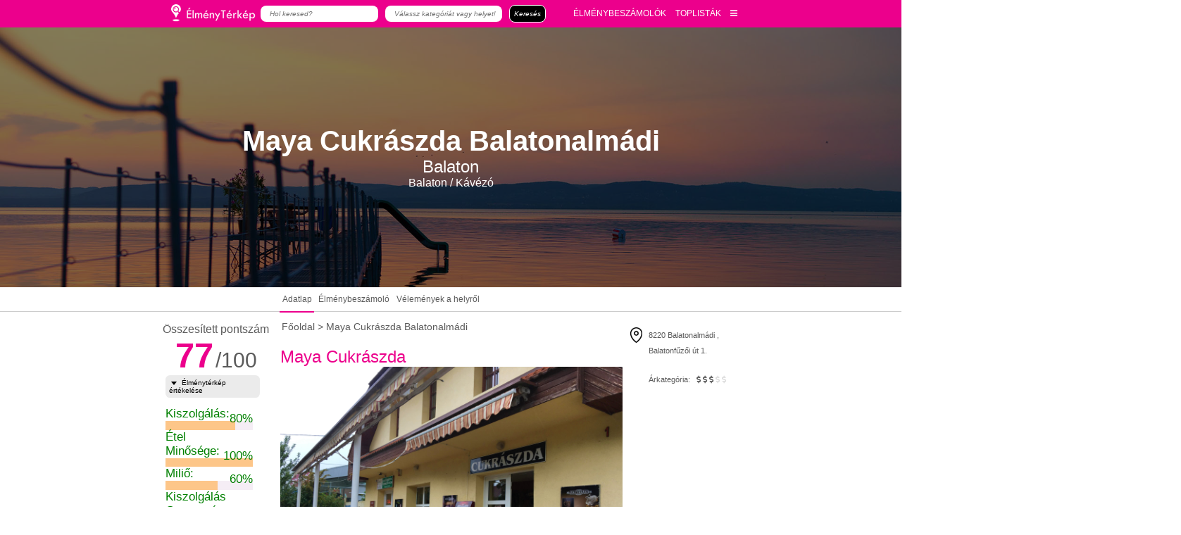

--- FILE ---
content_type: text/html; charset=utf-8
request_url: https://www.elmenyterkep.hu/maya-cukraszda.html
body_size: 24256
content:
<!DOCTYPE html>
<html lang="hu">
<head>
        
    
        
    <script data-ad-client="ca-pub-4649961676513935" async src="https://pagead2.googlesyndication.com/pagead/js/adsbygoogle.js"></script>
    
    <link rel="apple-touch-icon-precomposed" sizes="57x57" href="xapple-touch-icon-57x57.png.pagespeed.ic.7D2dQ6J6I8.webp"/>
    <link rel="apple-touch-icon-precomposed" sizes="114x114" href="xapple-touch-icon-114x114.png.pagespeed.ic.HWIETYLbTN.webp"/>
    <link rel="apple-touch-icon-precomposed" sizes="72x72" href="xapple-touch-icon-72x72.png.pagespeed.ic.VT5d60D8EI.webp"/>
    <link rel="apple-touch-icon-precomposed" sizes="144x144" href="xapple-touch-icon-144x144.png.pagespeed.ic.jEMFKiMAOQ.webp"/>
    <link rel="apple-touch-icon-precomposed" sizes="120x120" href="xapple-touch-icon-120x120.png.pagespeed.ic.eJRCEUse0y.webp"/>
    <link rel="apple-touch-icon-precomposed" sizes="152x152" href="xapple-touch-icon-152x152.png.pagespeed.ic.uvePB7QMxr.webp"/>
    <link rel="icon" type="image/png" href="xfavicon-32x32.png.pagespeed.ic.fP8yV5cvJ1.webp" sizes="32x32"/>
    <link rel="icon" type="image/png" href="xfavicon-16x16.png.pagespeed.ic.yhBZlywFkz.webp" sizes="16x16"/>
    <meta name="application-name" content="Élménytérkép"/>
    <meta name="msapplication-TileColor" content="#FFFFFF"/>
    <meta name="msapplication-TileImage" content="mstile-144x144.png"/>
<meta name="DC.language" content="hu"/>
    <meta http-equiv="content-type" content="text/html; charset=utf-8"/>
    
    
    
    <title>Maya Cukrászda Balatonalmádi</title>
    <meta name="description" content="A Maya Cukrászdában helyben főzött, természetes alapanyagokból készült fagylaltokat, és süteményeket kaphatunk. Ügyelnek az ételallergiásokra is, így kaphatunk glutén, és laktózmentes sütiket is. "/>
        <meta name="author" content="Elmenyterkep.hu"/>
    <meta name="Revisit-After" content="1 Days"/>
    <meta name="google-site-verification" content="dv8IbCRzkBMhq3mvb-9hSqdQOSCMm2UXIdLVDB8Lgjk"/>
    <meta name="verify-v1" content="MH9Nwk4qk/lb5b8OlPTC9LKwZkabKFPuORIiCs8IcCQ="/>
            <meta name="robots" content="index,follow"/>
            
    <meta name="google-site-verification" content="XNvfoekDbum9eHF0Mpnd6uBeOTDSQi5-ztAN_c3xZKQ"/>
        
    <meta name="viewport" content="width=device-width, initial-scale=1.0, maximum-scale=1.0, user-scalable=no"/>
    <meta property="fb:admins" content="1638071766,100001257511896"/>     <meta property="og:title" content="Maya Cukrászda Balatonalmádi"/>
    <meta property="og:type" content="article"/>
    
            <meta property="og:image" content="https://www.elmenyterkep.hu/upload/upimages/100676.jpg"/>    
    
                <meta property="og:url" content="https://www.Elmenyterkep.hu/maya-cukraszda.html"/>
        <meta property="og:site_name" content="Elmenyterkep.hu"/>
    <meta property="og:description" content="A Maya Cukrászdában helyben főzött, természetes alapanyagokból készült fagylaltokat, és süteményeket kaphatunk. Ügyelnek az ételallergiásokra is, így kaphatunk glutén, és laktózmentes sütiket is. "/>
    <!--<meta name="theme-color" content="#F2EBBF" />-->
    
    
    
    	<link rel="stylesheet" href="/templates/expmap/font-awesome/css/font-awesome.min.css">

    <link href="/core/js/jquery.bxslider.css" type="text/css" rel="stylesheet"/>
    <link href="/templates/style-elmeny2.css?1768848796" type="text/css" rel="stylesheet"/>
        <style></style>
    
      
        <!--[if lt IE 9]>
    <link href="templates/style_ie.css" type="text/css" rel="stylesheet" />
    <![endif]-->
    

        <script src="/core/javascript/jquery.min.js+jquery.cookie.min.js.pagespeed.jc.TIxYfCUaT4.js"></script><script>eval(mod_pagespeed_4rTrtC$XSM);</script>
    <script src="https://developers.google.com/maps/documentation/javascript/examples/markerclusterer/markerclusterer.js"></script>

                
    <script>eval(mod_pagespeed_OK08sWqyPG);</script>
    <script src="/core/js,_jquery.bxslider.min.js+js,_settings.js+RWDmap,_jquery.rwdImageMaps.min.js.pagespeed.jc.g8_4ktaZAp.js"></script><script>eval(mod_pagespeed_3UmKhSPECL);</script>
    <script>eval(mod_pagespeed_L3XQyDvJrU);</script>
    <script>eval(mod_pagespeed_kU9CoxY$BL);</script>
    <script type="text/javascript" src="/core/javascript/jquery-ui/jquery-ui.min.js.pagespeed.jm.1V44SLpAj7.js"></script>
    <!--<link rel="stylesheet" href="/core/javascript/jquery-ui/jquery-ui.min.css">-->
            <script type="text/javascript">//<![CDATA[
function ajaxAsync(url,method,data,callbackSuccess){var xmlhttp;if(window.XMLHttpRequest){xmlhttp=new XMLHttpRequest();}else{xmlhttp=new ActiveXObject("Microsoft.XMLHTTP");}var params='';for(pname in data){params+=(params.length>0?'&':'')+(pname+'=')+encodeURIComponent(data[pname]);}xmlhttp.open(method,url,true);xmlhttp.setRequestHeader("Content-type","application/x-www-form-urlencoded");xmlhttp.setRequestHeader("Content-length",params.length);xmlhttp.setRequestHeader("Connection","close");xmlhttp.onreadystatechange=function(){if(xmlhttp.readyState==4&&xmlhttp.status==200){callbackSuccess(xmlhttp.response);}}
xmlhttp.send(params);}function addEvent(eventElement,eventName,handler){if(eventElement.addEventListener){eventElement.addEventListener(eventName,handler,false);}else if(eventElement.attachEvent){eventElement.attachEvent('on'+eventName,handler);}}
//]]></script>            <script type="text/javascript">function getScript(url,success){var script=document.createElement('script');script.src=url;var head=document.getElementsByTagName('head')[0],done=false;script.onload=script.onreadystatechange=function(){if(!done&&(!this.readyState||this.readyState=='loaded'||this.readyState=='complete')){done=true;success();script.onload=script.onreadystatechange=null;head.removeChild(script);}};head.appendChild(script);}getScript('/core/javascript/script-resp.js',function(){});</script>
            <!--[if lt IE 9]>
    <script src="//html5shiv.googlecode.com/svn/trunk/html5.js"></script>
    <![endif]-->
    
    <script type='text/javascript'>var googletag=googletag||{};googletag.cmd=googletag.cmd||[];(function(){var gads=document.createElement('script');gads.async=true;gads.type='text/javascript';var useSSL='https:'==document.location.protocol;gads.src=(useSSL?'https:':'http:')+'//www.googletagservices.com/tag/js/gpt.js';var node=document.getElementsByTagName('script')[0];node.parentNode.insertBefore(gads,node);})();</script>
    <script type='text/javascript'>googletag.cmd.push(function(){googletag.defineSlot('/22652647/Vitorlazas_728x90',[728,90],'div-gpt-ad-1363006569616-0').addService(googletag.pubads());googletag.pubads().collapseEmptyDivs();googletag.enableServices();});</script>
    <script>window.fbAsyncInit=function(){FB.init({appId:'474067369373454',xfbml:true,version:'v2.9'});FB.Event.subscribe('edge.create',page_liked);FB.Event.subscribe('edge.remove',page_unliked);FB.AppEvents.logPageView();};(function(d,s,id){var js,fjs=d.getElementsByTagName(s)[0];if(d.getElementById(id))return;js=d.createElement(s);js.id=id;js.src="//connect.facebook.net/hu_HU/sdk.js#xfbml=1&version=v2.9&appId=474067369373454";fjs.parentNode.insertBefore(js,fjs);}(document,'script','facebook-jssdk'));function getCookie(cname){var name=cname+"=";var decodedCookie=decodeURIComponent(document.cookie);var ca=decodedCookie.split(';');for(var i=0;i<ca.length;i++){var c=ca[i];while(c.charAt(0)==' '){c=c.substring(1);}if(c.indexOf(name)==0){return c.substring(name.length,c.length);}}return"";}function checkCookie(){var user=getCookie("username");if(user!=""){alert("Welcome again "+user);}else{user=prompt("Please enter your name:","");if(user!=""&&user!=null){setCookie("username",user,365);}}}function setCookie(cname,cvalue,exdays){var d=new Date();d.setTime(d.getTime()+(exdays*24*60*60*1000));var expires="expires="+d.toUTCString();document.cookie=cname+"="+cvalue+";"+expires+";path=/";}var page_liked=function(url,html_element){var d=new Date();d.setTime(d.getTime()+(90*24*60*60*1000));var expires="expires="+d.toUTCString();console.log("page_liked");console.log(expires);var res=url.substr(url.length-1,1);if(res==='/')url=url.substr(0,url.length-1);var csakAzOldal=url.slice(url.indexOf("com/")+4,url.length);console.log(csakAzOldal);document.cookie=csakAzOldal+"=liked;"+expires;}
var page_unliked=function(url,html_element){console.log("page_unliked");var res=url.substr(url.length-1,1);if(res==='/')url=url.substr(0,url.length-1);var csakAzOldal=url.slice(url.indexOf("com/")+4,url.length);console.log(csakAzOldal);document.cookie=csakAzOldal+"=unliked; expires=Thu, 01 Jan 1970 00:00:00 UTC;";}</script>
<!-- Google Tag Manager -->
<script>(function(w,d,s,l,i){w[l]=w[l]||[];w[l].push({'gtm.start':new Date().getTime(),event:'gtm.js'});var f=d.getElementsByTagName(s)[0],j=d.createElement(s),dl=l!='dataLayer'?'&l='+l:'';j.async=true;j.src='https://www.googletagmanager.com/gtm.js?id='+i+dl;f.parentNode.insertBefore(j,f);})(window,document,'script','dataLayer','GTM-NDFGCHC');</script>
<!-- End Google Tag Manager -->
<!-- News rating -->
    <style>.c-rating{display:-webkit-box;display:-webkit-flex;display:-ms-flexbox;display:flex;list-style:none;margin:0;padding:0}.c-rating__item{-webkit-box-flex:0;-webkit-flex:0 0 24px;-ms-flex:0 0 24px;flex:0 0 24px;height:24px;background:url(images/stars.svg);background-position:0 0;cursor:pointer}.c-rating__item:hover,.c-rating__item.is-active{background-position:-24px 0}</style>
<style>#map{height:100%}html,body{margin:0;padding:0}</style>


<script>$(document).ready(function(){$('.selectFilter').keyup(function(){var ez=$(this);$(this).parent('div').parent('div').children('select').children('option').each(function(){if($(this).html().toUpperCase().includes(ez.val().toUpperCase())){$(this).css('display','block');}else{$(this).css('display','none');}});});});</script>
<!-- slick slider -->
<link rel="stylesheet" type="text/css" href="/core/slick/slick.css?1768848796"/>
<link rel="stylesheet" type="text/css" href="/core/slick/slick-theme.css?1768848796"/>
<script type="text/javascript" src="/core/slick/slick.js.pagespeed.jm.yt03u0ouJz.js"></script>
<script src='https://www.google.com/recaptcha/api.js' async defer></script>

<link rel="stylesheet" href="https://use.fontawesome.com/releases/v5.1.0/css/all.css" integrity="sha384-lKuwvrZot6UHsBSfcMvOkWwlCMgc0TaWr+30HWe3a4ltaBwTZhyTEggF5tJv8tbt" crossorigin="anonymous">


<link rel="manifest" href="/core/webpush/fcm-push/manifest.json">
<script src="https://www.gstatic.com/firebasejs/5.10.0/firebase.js"></script>
<script src="/core/webpush/fcm-push/push-notification.js.pagespeed.jm.F7u1AFoDtJ.js"></script>
<link href="/core/webpush/fcm-push/A.push-notification.css.pagespeed.cf.FS5pFQuu9n.css" rel="stylesheet" type="text/css"/>


</head>
<body>
    
    	
    <!-- Google Tag Manager (noscript) -->
	<noscript><iframe src="https://www.googletagmanager.com/ns.html?id=GTM-NDFGCHC" height="0" width="0" style="display:none;visibility:hidden"></iframe></noscript>
	<!-- End Google Tag Manager (noscript) -->
      


    <div id="push-popover-container" class="displaynone">
        <div id="push-popover-dialog" class="push-popover-dialog">
            <div id="normal-popover">
                <div class="popover-body">
                    <div class="popover-body-icon">
                        <img alt="notification icon" class="" src="/core/webpush/fcm-push/img/xelmeny.png.pagespeed.ic.jQx8zRCPsw.webp">
                    </div>
                    <div class="popover-body-message">Ne maradj le semmiről! Iratkozz fel értesítéseinkre!</div>
                    <div class="clearfix"></div>
                </div>
                <div class="popover-footer">
                    <button id="push-popover-allow-button" class="align-right primary popover-button" onclick="permissionRequestButtonClick(1)">Rendben</button>
                    <button id="push-popover-cancel-button" class="align-right secondary popover-button" onclick="permissionRequestButtonClick(0)">Most nem</button>
                    <div class="clearfix"></div>  
                </div> 
            </div>
        </div>
    </div>


<div id="fb-root"></div>

<!--header starts here-->
<header>
    <div class="headerActions">
            <form class="displaynone" action="/kereses.html" name="_framesearchSearchForm" method="post" class="headerSearchForm">
                <input class="submit" type="submit" value=""/>
                <input type="text" name="framesearchSearchWord" maxlength="255" value="" placeholder="Keresés" class="headerSearchWord"/>
                <input type="hidden" name="_framesearchSearchFormPosted" value="1"/>
                <input type="hidden" name="Searchnamed" value="framesearch"/>
            </form>
                   
        </div>
    <!--<h1 class="header_h1">A Maya Cukrászda Balatonalmádiban könnyen megközelíthető, és finom süteményeik mellett, helyben főzött fagylaltot is kaphatunk. </h1>-->
    
    
    <div class="conatainer-header">
    <div class="header">
        <div class="header-left">
            <a href="https://www.elmenyterkep.hu/" class="logoHelyett"><img src="[data-uri]" alt="Élménytérkép"></a>
                        <form action="/keres.html" method="get">
                <input type="text" name="hol_string" placeholder="Hol keresed?" value="">
                <input type="text" name="mit_string" placeholder="Válassz kategóriát vagy helyet!" autocomplete="off" value="">
                <input type="submit" value="Keresés">
                <i class="fas fa-times"></i>
            </form>
                    </div>
        <div class="header-right">
                        <a class="mobilKeresesIkon"><i class="fas fa-search"></i></a>
                        <a href="/elmenybeszamolok.html">ÉLMÉNYBESZÁMOLÓK</a>
            <a href="/?toplista=1">TOPLISTÁK</a>
            <a><i class="fas fa-bars"></i></a>
            <div class="kinyiloMenu">
                <div class="inner">
                    

  <a href="http://www.elmenyterkep.hu/adatvedelmi-szabalyzat.html" title="Adatvédelmi nyilatkozat">Adatvédelmi nyilatkozat</a>
  <a href="/elerhetoseg.html" title="Élménytérkép szerkesztőségElérhetőségeink">Elérhetőségeink</a>
  <a href="/mediaajanlat.html" title="Médiaajánlat">Médiaajánlat</a>
  <a href="/szakszotar.html" title="Szakszótár">Szakszótár</a>
  <a href="/felhasznalasi-feltetelek.html" title="Felhasználási Feltételek">Felhasználási Feltételek</a>



                </div>
            </div>
        </div>
    </div>
</div>
<div class="conatainer-header-placeholder"></div>
        
    <script>$(document).ready(function(){$('.mobilKeresesIkon').click(function(){$('.header-left form').css("display","flex");setTimeout(function(){$('.header-left form').css("opacity","1")},1);});$('.header-left form i').click(function(){$('.header-left form').css("opacity","0");setTimeout(function(){$('.header-left form').css("display","none")},300);});var nyitva=0;$('.header-right .fa-bars').click(function(){if(nyitva==0){$('.header-right .kinyiloMenu').css('display','block');$('.header-right .kinyiloMenu').css('height','auto');targetHeight=$('.header-right .kinyiloMenu').height();$('.header-right .kinyiloMenu').css('height','0');$('.header-right .kinyiloMenu').animate({height:targetHeight},300,function(){$('.header-right .kinyiloMenu').css('height','auto');nyitva=1;});}else{$('.header-right .kinyiloMenu').animate({height:0},300,function(){$('.header-right .kinyiloMenu').css('display','none');nyitva=0;});}});$(".boxInner").children("h3").each(function(){});});function ellipsizeTextBox(ez){var el=ez;var wordArray=el.innerHTML.split(' ');while(el.scrollHeight>el.offsetHeight){wordArray.pop();el.innerHTML=wordArray.join(' ')+'...</a>';}}</script>
    <script>$(function(){$(window).bind("scroll",function(e){$(".fullWidthContainer").each(function(){if($(window).height()<$(this).offset().top){if(($(window).scrollTop()+$(window).height())>=$(this).offset().top){$(this).children(".parallaxImg").css("margin-top",(($(window).scrollTop()+$(window).height())-$(this).offset().top)/3);}}else{$(this).children(".parallaxImg").css("margin-top",($(window).scrollTop()/3));}});});});</script>
    <!--nav ends here-->
</header>
<!--header ends here-->
<div id="searchResult4">
                        <a onclick="update4('Kávézó')">
                        <div class="searchResult_element">
                            <span class="searchResult_icon"><svg fill="#cdcdcf" height="40" viewBox="0 0 24 24" width="40" xmlns="http://www.w3.org/2000/svg">
                    <path d="M0 0h24v24H0z" fill="none"/>
                    <path d="M20 3H4v10c0 2.21 1.79 4 4 4h6c2.21 0 4-1.79 4-4v-3h2c1.11 0 2-.89 2-2V5c0-1.11-.89-2-2-2zm0 5h-2V5h2v3zM2 21h18v-2H2v2z"/>
                </svg></span>
                            <span class="searchResult_name">Kávézó</span>
                        </div>
                    </a>
                                <a onclick="update4('Étterem')">
                        <div class="searchResult_element">
                            <span class="searchResult_icon">
                <svg fill="#cdcdcf" height="40" viewBox="0 0 24 24" width="40" xmlns="http://www.w3.org/2000/svg">
                    <path d="M11 9H9V2H7v7H5V2H3v7c0 2.12 1.66 3.84 3.75 3.97V22h2.5v-9.03C11.34 12.84 13 11.12 13 9V2h-2v7zm5-3v8h2.5v8H21V2c-2.76 0-5 2.24-5 4z"/>
                    <path d="M0 0h24v24H0z" fill="none"/>
                </svg></span>
                            <span class="searchResult_name">Étterem</span>
                        </div>
                    </a>
                                <a onclick="update4('Büfé')">
                        <div class="searchResult_element">
                            <span class="searchResult_icon">
                <svg fill="#cdcdcf" height="40" viewBox="0 0 24 24" width="40" xmlns="http://www.w3.org/2000/svg">
                    <path d="M0 0h24v24H0z" fill="none"/>
                    <path d="M12 2C8.43 2 5.23 3.54 3.01 6L12 22l8.99-16C18.78 3.55 15.57 2 12 2zM7 7c0-1.1.9-2 2-2s2 .9 2 2-.9 2-2 2-2-.9-2-2zm5 8c-1.1 0-2-.9-2-2s.9-2 2-2 2 .9 2 2-.9 2-2 2z"/>
                </svg></span>
                            <span class="searchResult_name">Büfé</span>
                        </div>
                    </a>
                                <a onclick="update4('Látnivaló')">
                        <div class="searchResult_element">
                            <span class="searchResult_icon">
                <svg fill="#cdcdcf" height="40" viewBox="0 0 24 24" width="40" xmlns="http://www.w3.org/2000/svg">
                    <path d="M0 0h24v24H0z" fill="none"/>
                    <path d="M12 4.5C7 4.5 2.73 7.61 1 12c1.73 4.39 6 7.5 11 7.5s9.27-3.11 11-7.5c-1.73-4.39-6-7.5-11-7.5zM12 17c-2.76 0-5-2.24-5-5s2.24-5 5-5 5 2.24 5 5-2.24 5-5 5zm0-8c-1.66 0-3 1.34-3 3s1.34 3 3 3 3-1.34 3-3-1.34-3-3-3z"/>
                </svg></span>
                            <span class="searchResult_name">Látnivaló</span>
                        </div>
                    </a>
                                <a onclick="update4('Kikapcsolódás')">
                        <div class="searchResult_element">
                            <span class="searchResult_icon">
                <svg fill="#cdcdcf" height="40" viewBox="0 0 24 24" width="40" xmlns="http://www.w3.org/2000/svg">
                    <path d="M21 5V3H3v2l8 9v5H6v2h12v-2h-5v-5l8-9zM7.43 7L5.66 5h12.69l-1.78 2H7.43z"/>
                    <path d="M0 0h24v24H0z" fill="none"/>
                </svg></span>
                            <span class="searchResult_name">Kikapcsolódás</span>
                        </div>
                    </a>
                    </div>
        <!-- autocomplete4 -->
        <script>var searchbox_hovered4=false;$('#searchResult4').hover(function(){searchbox_hovered4=true;},function(){searchbox_hovered4=false;});$(document).ready(function(){$('input[name="mit_string"]').keyup(function(){showSearchResults4();});$('input[name="mit_string"]').focus(function(){var ot=$(this).offset().top+$(this).outerHeight();var ol=$(this).offset().left;console.log(ot);$('#searchResult4').css('top',ot+'px');$('#searchResult4').css('left',ol+'px');showSearchResults4();});$('input[name="mit_string"]').focusout(function(){if(searchbox_hovered4==false){hideResults4();}});});function update4(city){$('input[name="mit_string"]').val(city);$('#searchResult4').hide();}</script>

        <script>function showSearchResults4(){var city=$('input[name="mit_string"]').val();$.post("ajax_search.php",{city:city,is_city:1},function(data,status){showResults4(data);});}function showResults4(data){$('#searchResult4').show();$('input[name="mit_string"]').css('border-bottom-right-radius','0');}function hideResults4(){$('#searchResult4').hide();$('input[name="mit_string"]').css('border-bottom-right-radius','0.521vw');}</script>

<!--contentWrapper starts here-->
<div class="contentWrapper">
    <!--content starts here-->
    <div class="content" id="mainContent"><!-- content-->
    
    <!-- RIGHT BAR -->
        <!-- /RIGHT BAR/ -->
    
                    <div class="colJoin4"><!-- coljoin4 start-->     
                                 
                                    
<style>.adt_bal{overflow:auto;font-size:.885vw;margin-top:1.302vw;width:13.958vw}.osszesitett_pontszam{font-size:1.250vw;text-align:center}.osszesitett_szam{text-align:center}.osszesitett_szam_big{font-size:3.802vw;font-weight:bold;color:#ec008c}.osszesitett_szam_small{font-size:2.344vw}.ertekeles_alapjan{font-size:1.250vw;text-align:center;margin-bottom:1.042vw}.content{max-width:66.771vw}#accordion .rating_cim{background-color:#ebebeb;color:#000;text-transform:initial;font-size:.781vw;font-weight:normal;padding:.4vw;width:100%}.viewPage{margin-left:1.042vw;margin-right:.885vw;width:37.917vw;max-width:37.917vw}.newsLeftSide,.newsRightSide{width:12.969vw}.hely_tabs{position:absolute;left:0;width:100vw;border-bottom:.104vw #ccc solid;height:2.604vw;text-align:left;font-size:.938vw;line-height:2.604vw;padding-left:31.042vw}.hely_tab{display:inline-block;font-size:.938vw;padding-left:.260vw;padding-right:.260vw;cursor:pointer}a .hely_tab{color:#5b5b5b}.hely_tab:hover,.hely_tab.hely_active{border-bottom:.156vw solid #ec008c}.egyElmenybeszamolo{font-size:.833vw}.cikkek_cim a{display:inline-block;font-size:1.250vw;color:#adadad;margin-bottom:2.344vw}.cikkek_img{display:inline-block;margin-top:2.083vw;margin-bottom:2.083vw}.headerActions{display:none}.hely_tab_placeholder{height:2.604vw}.cikkDataContainer .newsList{margin:1vw 0}.cikkDataContainer .newsList img{float:left;width:47%;margin-right:2%}.cikkDataContainer .newsList .itemHeader{position:static}.cikkDataContainer .cimEsCimkek .author{margin-bottom:.5vw}@media screen and (max-width:700px){.contentWrapper{margin-top:0}.newsViewPage{font-size:1.921vw}.adt_bal{display:none}.newsRightSide{display:none}.viewPage{width:100%;max-width:100%}.navbar{display:none!important}.hely_tabs{padding:0;line-height:8.604vw;height:8.604vw}.hely_tab_placeholder{height:9.604vw}a .hely_tab{width:30vw;text-align:center;font-size:2.938vw}.egyElmenybeszamolo{font-size:3.533vw}.main_container{display:block!important}.adt_bal{display:block}.newsLeftSide{width:100%}.osszesitett_szam_big{font-size:11.802vw}.osszesitett_szam_small{font-size:7.344vw}.osszesitett_pontszam{font-size:5.250vw}.ertekeles_alapjan{font-size:5.250vw}#accordion .rating_cim{font-size:3.750vw}.rating_cim img{width:1.625vw;height:1.417vw;margin-left:1.160vw;margin-right:.921vw}.rating_points{font-size:3.7vw}.numericPercentNoComment{font-size:2.659vw}.rating_points_vitorlazas .sav,.sav{height:4vw}.rating_points_vitorlazas .numericPercent,.numericPercent{bottom:5.6vw}}</style>



<div class="imgHeader Balaton">
    <div class="cell">
        <h2>Maya Cukrászda Balatonalmádi</h2>
        <h3>Balaton</h3>
        <h4>Balaton / Kávézó</h4>
    </div>
</div>
<div class="imgHeaderPlaceholder"></div>

<!--view page starts here-->
<div class="hely_tabs">
    <a href="#adatlap"><span class="hely_tab" id="adatlap">Adatlap</span></a>
    <a href="maya-cukraszda-elmeny.html"><span class="hely_tab" id="cikkek">Élménybeszámoló</span></a>
    <a href="#velemeny"><span class="hely_tab" id="velemeny">Vélemények a helyről</span></a>
</div>
<div class="hely_tab_placeholder">&nbsp;
</div>


<div class="main_container" style="display: flex;
justify-content:space-around;">


<div class="newsLeftSide adt_bal" id="ertekelem">
     <!-- news rating-->


        <div class="">
                        <div class="osszesitett_pontszam">Összesített pontszám</div> 
            <div class="osszesitett_szam">
                <span class="osszesitett_szam_big">77</span>
                <span class="osszesitett_szam_small">/100</span>
            </div> 
            

     
            <div id="accordion">
                <div class="rating_cim"><img src="[data-uri]">Élménytérkép értékelése</div>
                <div class="rating_points rating_points_vitorlazas"><div class="">kiszolgálás: <div><div class="numericPercent">80%</div><div class="sav"><div class="szazalekCsik" style="width:80%;"></div></div></div>étel minősége: <div><div class="numericPercent">100%</div><div class="sav"><div class="szazalekCsik" style="width:100%;"></div></div></div>miliő: <div><div class="numericPercent">60%</div><div class="sav"><div class="szazalekCsik" style="width:60%;"></div></div></div>kiszolgálás gyorsasága: <div><div class="numericPercent">90%</div><div class="sav"><div class="szazalekCsik" style="width:90%;"></div></div></div>ár/érték arány: <div><div class="numericPercent">70%</div><div class="sav"><div class="szazalekCsik" style="width:70%;"></div></div></div>fitnesz faktor: <div><div class="numericPercent">30%</div><div class="sav"><div class="szazalekCsik" style="width:30%;"></div></div></div>vega faktor: <div><div class="numericPercent">60%</div><div class="sav"><div class="szazalekCsik" style="width:60%;"></div></div></div>Állatbarát: <div><div class="numericPercentNoComment">Még nincs értékelve</div></div>Gyerekbarát: <div><div class="numericPercentNoComment">Még nincs értékelve</div></div>Elkülönített nemdohányzó rész: <div><div class="numericPercentNoComment">Még nincs értékelve</div></div></div></div>
                <div class="rating_cim"><img src="[data-uri]">Olvasók értékelése</div>
                <div class="rating_points rating_points_vitorlazas"><div class="">kiszolgálás: <div><div class="numericPercent">84%</div><div class="sav"><div class="szazalekCsik" style="width:84%;"></div></div></div>étel minősége: <div><div class="numericPercent">83%</div><div class="sav"><div class="szazalekCsik" style="width:83%;"></div></div></div>miliő: <div><div class="numericPercent">78%</div><div class="sav"><div class="szazalekCsik" style="width:78%;"></div></div></div>kiszolgálás gyorsasága: <div><div class="numericPercent">92%</div><div class="sav"><div class="szazalekCsik" style="width:92%;"></div></div></div>ár/érték arány: <div><div class="numericPercent">88%</div><div class="sav"><div class="szazalekCsik" style="width:88%;"></div></div></div>fitnesz faktor: <div><div class="numericPercent">80%</div><div class="sav"><div class="szazalekCsik" style="width:80%;"></div></div></div>vega faktor: <div><div class="numericPercent">87%</div><div class="sav"><div class="szazalekCsik" style="width:87%;"></div></div></div>Állatbarát: <div><div class="numericPercent">90%</div><div class="sav"><div class="szazalekCsik" style="width:90%;"></div></div></div>Gyerekbarát: <div><div class="numericPercent">90%</div><div class="sav"><div class="szazalekCsik" style="width:90%;"></div></div></div>Elkülönített nemdohányzó rész: <div><div class="numericPercent">80%</div><div class="sav"><div class="szazalekCsik" style="width:80%;"></div></div></div></div></div>
                <div class="rating_cim"><img src="[data-uri]">Közösségi értékelés</div>
                <div class="rating_points rating_points_vitorlazas"><div class="">Tripadvisor: <div><div class="numericPercentNoComment">Még nincs értékelve</div></div>Facebook: <div><div class="numericPercentNoComment">Még nincs értékelve</div></div>Google: <div><div class="numericPercentNoComment">Még nincs értékelve</div></div>Foursqare: <div><div class="numericPercentNoComment">Még nincs értékelve</div></div></div></div>
                

                
                <!--
                                                -->
            </div>
        </div>

  
                    <button id="rate_button">Értékeld te is!</button>

    <br><br>

</div>
<div class="viewPage newsViewPage">
        <div class="navbar">

            <a href="fooldal.html">Főoldal</a>&nbsp;&gt;
                <a>Maya Cukrászda Balatonalmádi</a>
      
    </div>

    <div class="top">
        <div class="adatlapShareContainer">
          




        <div class="shareTopG">
          <div class="g-plusone" data-href="https://www.elmenyterkep.hu/maya-cukraszda.html" data-size="medium"></div>
        </div>

        <div class="shareTopFB">
          <div class="fb-like" data-href="https://www.elmenyterkep.hu/maya-cukraszda.html" data-layout="button_count" data-action="like" data-show-faces="true" data-share="true"></div>
        </div>







        </div>
    </div>

    <h2 class="newsTitle">Maya Cukrászda</h2>

    <div class="helyContent">

    
    
            <div class="content_adatlap">
            <img src="https://www.elmenyterkep.hu/upload/upimages/100676.jpg" class="helyKep">                <div class="helyContentContainer">
                    <p>A Maya Cukrászda Balatonalmádi főútjáról könnyen elérhető, nagy parkolóval rendelkezik. A cukrászda terasszal és külön borsarokkal várja vendégeit. Kínálatuk között találunk természetes összetevőkből készült, helyben főzött fagylaltokat, kávét, és süteményeket is.&nbsp;</p>
                </div>
                
            </div>
            
            
            
                <div class="content_cikkek">
                            <!--<div class="cikkekInnen" id="cikkekInnen"> -->
                    <div class="cikkDataContainer">
                                            <div class="newsList newsToplistas">
             <a href="/maya-cukraszda-elmeny.html" title="Balatonalmádin betérhetünk a Maya Cukrászdába           title=" Édes élvezetek Balatonalmádin ">
            <img class="itemImg" class="mainBoxTopImage" title="Balatonalmádin betérhetünk a Maya Cukrászdába" alt="Maya Cukrászda Balatonalmádi" src="/nodepic/380x250/100675.png"/>
        </a>
            <div class="cimEsCimkek">
    <div class="itemHeader">
        
        <a href="balaton-rovat.html" title="Balaton">
            Balaton        </a> / 
              <a href="/kavezo.html" title="Kávézó">Kávézó</a>
       
    </div>
    <h3>
        <a href="/maya-cukraszda-elmeny.html" title="Édes élvezetek Balatonalmádin ">
                Édes élvezetek Balatonalmádin         </a>
    </h3>
        <p class="author">2018.07.24 SzSz</p>
    </div>
    <p class="itemDesc">Balatonalmádin járva, látnivalókat nézve megittam volna egy kávét, és leöblítettem volna egy kis sütivel. Gyors feltérképezés után találtam meg a Maya Cukrászdát, amely hétfőn délelőtt is nyitva tartott. Nagyon megörültem neki, hiszen jó idő sem volt, és a legtöbb cukrászda hétfőn zárva tart. Reméltem, hogy ettől függetlenül jó élményben lesz részem.&nbsp;
</p>
</div>
                                        </div>
                <br class="clearboth">
                <!-- </div> -->
                            </div>
            
            
    
    

            

    
    
    
    
    
    
        <div class="content_velemeny">
    <div class="socialReview" id="socialReview">
        <div class="socialReviewTitle">
            <h3 data-site="1">Élménytérkép olvasói</h3>
            <h3 data-site="2">Google</h3>
            <h3 data-site="3">Tripadvisor</h3>
                    </div>
        <hr>
        
        <div class="siteReviews" data-corresponds="1">
                        Még nem érkezett látogatói hozzászólás.<br>            <br class="clearboth">
        </div>
        <div class="siteReviews" data-corresponds="2">
                    </div>
        <div class="siteReviews" data-corresponds="3">
                    </div>
        <script>$(document).ready(function(){var etComments=0;var gComments=0;var tripComments=0;if(etComments>0){}else if(gComments>0){$(".socialReviewTitle h3[data-site=2]").click();$('.socialReview .siteReviews').css("display","none");$('.socialReview .siteReviews[data-corresponds=2]').css("display","block");}else if(tripComments>0){$(".socialReviewTitle h3[data-site=3]").click();$('.socialReview .siteReviews').css("display","none");$('.socialReview .siteReviews[data-corresponds=3]').css("display","block");}});</script>
    
                
    </div>
    <script>$('.socialReview h3').click(function(){var clicked=$(this).attr('data-site');if($('.socialReview .siteReviews[data-corresponds='+clicked+']').is(':hidden')){$('.socialReview h3').css('font-weight','400');$('.socialReview h3').css('cursor','pointer');$(this).css('font-weight','600');$(this).css('cursor','default');$('.socialReview .siteReviews:visible').fadeOut('fast',function(){$('.socialReview .siteReviews[data-corresponds='+clicked+']').fadeIn('fast');});}});</script>
    
    </div>
    
    
    
        <br><br>
        <div style="text-align:center">
                    </div>
        <br><br>
    
    
    
    
                    <div class="betweenPagers">   <div class="bannerContent bannerClass514">
      <div class="bannerHeader">hirdetes</div>
	     <script async src="https://pagead2.googlesyndication.com/pagead/js/adsbygoogle.js"></script>
<!-- Élmény_Szabina_új_1 -->
<ins class="adsbygoogle" style="display:inline-block;width:728px;height:90px" data-ad-client="ca-pub-4649961676513935" data-ad-slot="2160817533"></ins>
<script>(adsbygoogle=window.adsbygoogle||[]).push({});</script>  </div>
	</div>
        


</div></div>
<!--view page ends here-->
<div class="newsRightSide">
        <div class="location">8220 Balatonalmádi , Balatonfűzői út 1. </div>
            
        <div>
                    </div>
                <div class="arKat" title="Árkategória">
            
            Árkategória: &nbsp;
                            <i class="fas fa-dollar-sign active"></i>
                            <i class="fas fa-dollar-sign active"></i>
                            <i class="fas fa-dollar-sign active"></i>
                            <i class="fas fa-dollar-sign "></i>
                            <i class="fas fa-dollar-sign "></i>
                    </div>
                
        
    <div id="map" style="width:100%; height:300px;"></div>
    <!-- MAP -->

    </div>



</div>
    <h2 class="newTitles" id="freshNews">Legfrisebb cikkeink</h2>
    <hr class="h2pinkHR">
    <div class="toplistasHelyek">
        <div class="newsList newsToplistas">
             <a href="/fedezd-fel-a-2025-os-balatoni-nyar-csodait.html" title="A tökéletes nyaralás nyomában           title=" A tökéletes nyaralás nyomában">
            <img class="itemImg" class="mainBoxTopImage" title="A tökéletes nyaralás nyomában" alt="Fedezd fel a 2025-ös Balatoni nyár csodáit: a tökéletes nyaralás nyomában" src="/nodepic/380x250/x101839.png.pagespeed.ic.Jp-Q11eahL.webp"/>
        </a>
            <div class="cimEsCimkek">
    <div class="itemHeader">
              <a href="/fooldal.html" title=""></a>
       
    </div>
    <h3>
        <a href="/fedezd-fel-a-2025-os-balatoni-nyar-csodait.html" title="A tökéletes nyaralás nyomában">
                A tökéletes nyaralás nyomában        </a>
    </h3>
        <p class="author">2024.12.19 K.Sz.</p>
    </div>
    <p class="itemDesc">Ahogy közeledik a 2025-ös nyár, a Balaton újra életre kel, és várja azokat, akik felejthetetlen élményekre vágynak. De miért válaszd pont ezt a magyar tengerpartot idén? Mert a Balaton már nemcsak a lángos, a hűsítő fröccs és a romantikus naplementék otthona &ndash; 2025-ben valóságos élményparadicsommá vált, ahol minden korosztály talál valami különlegeset.
&nbsp;
</p>
</div>        <div class="newsList newsToplistas">
             <a href="/izgalmas-uticelok-2025.html" title="Izgalmas úticélok 2025 nyarán itthon           title=" Izgalmas nyaralás 2025-ben itthon">
            <img class="itemImg" class="mainBoxTopImage" title="Izgalmas úticélok 2025 nyarán itthon" alt="Izgalmas úticélok 2025 nyarán itthon" src="/nodepic/380x250/x101838.png.pagespeed.ic.jWxtBrXvhi.webp"/>
        </a>
            <div class="cimEsCimkek">
    <div class="itemHeader">
              <a href="/fooldal.html" title=""></a>
       
    </div>
    <h3>
        <a href="/izgalmas-uticelok-2025.html" title="Izgalmas nyaralás 2025-ben itthon">
                Izgalmas nyaralás 2025-ben itthon        </a>
    </h3>
        <p class="author">2024.10.24 K.Sz.</p>
    </div>
    <p class="itemDesc">2025-ben a magyar nyaralók újra felfedezik hazájuk természeti szépségeit és kulturális kincseit, miközben a korábbi évek tendenciái alapján egyre nagyobb hangsúlyt fektetnek a fenntarthatóságra, a pihenésre és az aktív kikapcsolódásra. Íme néhány olyan helyszín, amely különösen kedvelt lesz a hazai utazók körében.
&nbsp;
</p>
</div>        <div class="newsList newsToplistas">
             <a href="/zsambek-varos-elmeny.html" title="Zsámbék városa           title=" Zsámbék városa Pest megye gyöngyszeme">
            <img class="itemImg" class="mainBoxTopImage" title="Zsámbék városa" alt="Ide érdemes ellátogatni - Zsámbék " src="/nodepic/380x250/x101831.png.pagespeed.ic.QBi-6M1sxq.webp"/>
        </a>
            <div class="cimEsCimkek">
    <div class="itemHeader">
              <a href="/fooldal.html" title=""></a>
       
    </div>
    <h3>
        <a href="/zsambek-varos-elmeny.html" title="Zsámbék városa Pest megye gyöngyszeme">
                Zsámbék városa Pest megye gyöngyszeme        </a>
    </h3>
        <p class="author">2024.09.09 Bettina</p>
    </div>
    <p class="itemDesc">Sokat hallotunk már Zsámbékról, de nem tekintettük még meg. Kétség nem fér hozzá, hogy Zsámbék csodálatos és egy tökéletes helyszín akár egy egésznapos kirándulásra is!
</p>
</div>        <div class="newsList newsToplistas">
             <a href="/szent-ilona-templom-nagyvazsony-elmeny.html" title="Szent Ilona római katolikus templom            title=" Minden amit Nagyvázsonyban látni kell - mesés őszi kirándulás">
            <img class="itemImg" class="mainBoxTopImage" title="Szent Ilona római katolikus templom " alt="Szent Ilona templom " src="/nodepic/380x250/x101052.png.pagespeed.ic.1idVopFK57.webp"/>
        </a>
            <div class="cimEsCimkek">
    <div class="itemHeader">
        
        <a href="balaton-rovat.html" title="Balaton">
            Balaton        </a> / 
              <a href="/latnivalo.html" title="Látnivaló">Látnivaló</a>
       
    </div>
    <h3>
        <a href="/szent-ilona-templom-nagyvazsony-elmeny.html" title="Minden amit Nagyvázsonyban látni kell - mesés őszi kirándulás">
                Minden amit Nagyvázsonyban látni kell - mesés őszi kirándulás        </a>
    </h3>
        <p class="author">2024.08.23 Sz.Sz. / K.Sz.</p>
    </div>
    <p class="itemDesc">Nagyvázsony településén a leghíresebb látnivaló a Kinizsi-vár, azonban ezen kívül még sok mással is találkozhatunk. Köztük a Szent Ilona templommal, amely a 18. században épült.&nbsp;

&nbsp;

&nbsp;
</p>
</div>        <div class="newsList newsToplistas">
             <a href="/kapolnapusztai-bivalyrezervatum.html" title="Magyarország legnagyobb bivalycsordája           title=" Bivalyokkal ismerkedtünk - Kápolnapusztai Bivalyrezervátum">
            <img class="itemImg" class="mainBoxTopImage" title="Magyarország legnagyobb bivalycsordája" alt="Bivalyrezervátum Kápolnapusztán" src="/nodepic/380x250/x101181.png.pagespeed.ic.PntNXsp_tQ.webp"/>
        </a>
            <div class="cimEsCimkek">
    <div class="itemHeader">
        
        <a href="balaton-rovat.html" title="Balaton">
            Balaton        </a> / 
              <a href="/kikapcsolodas.html" title="Kikapcsolódás">Kikapcsolódás</a>
       
    </div>
    <h3>
        <a href="/kapolnapusztai-bivalyrezervatum.html" title="Bivalyokkal ismerkedtünk - Kápolnapusztai Bivalyrezervátum">
                Bivalyokkal ismerkedtünk - Kápolnapusztai Bivalyrezervátum        </a>
    </h3>
        <p class="author">2024.08.23 K.Sz.</p>
    </div>
    <p class="itemDesc">A Balaton térsége rengeteg programot ad a hidegebb hónapokban is. Fonyódtól például alig 40 percre található a Kis-Balatonnál a Kápolnapusztai Bivalyrezervátum. Miért érdemes ide ellátogatni? Mert&nbsp;Magyarország legnagyobb látogatható bivalycsordája, piknikezőhely, kiállítás, mesélő sétaút, és kilátó&nbsp;is található itt.&nbsp;

&nbsp;

&nbsp;
</p>
</div>        <div class="newsList newsToplistas">
             <a href="/csipkemuzeum.html" title="Ahol még őrzik a hagyományokat – Hunnia Csipkemúzeum           title=" Ahol még őrzik a hagyományokat – Hunnia Csipkemúzeum">
            <img class="itemImg" class="mainBoxTopImage" title="Ahol még őrzik a hagyományokat – Hunnia Csipkemúzeum" alt="Ahol még őrzik a hagyományokat – Hunnia Csipkemúzeum" src="/nodepic/380x250/x101374.png.pagespeed.ic.IJQ80UdCTQ.webp"/>
        </a>
            <div class="cimEsCimkek">
    <div class="itemHeader">
        
        <a href="magyarorszag-rovat.html" title="Vidék">
            Vidék        </a> / 
              <a href="/kikapcsolodas.html" title="Kikapcsolódás">Kikapcsolódás</a>
       
    </div>
    <h3>
        <a href="/csipkemuzeum.html" title="Ahol még őrzik a hagyományokat – Hunnia Csipkemúzeum">
                Ahol még őrzik a hagyományokat – Hunnia Csipkemúzeum        </a>
    </h3>
        <p class="author">2024.08.23 K.Sz.</p>
    </div>
    <p class="itemDesc">A kézi csipkekészítéssel ismerkedtünk meg egy kicsit közelebbről, ugyanis a Terényben található Hunnia Csipkemúzeumba látogattunk el!&nbsp;
</p>
</div>    </div>



<br class="clearboth">
<script>$(document).ready(function(){$('.popularNear .content').slick({infinite:true,slidesToShow:6,slidesToScroll:3,arrows:false,dots:true,autoplay:true,autoplaySpeed:2000,responsive:[{breakpoint:750,settings:{slidesToShow:2,slidesToScroll:2,infinite:true,dots:true}}]});});</script>
<h2 class="newTitles">Népszerű helyek a közelben</h2>
<div class="popularNear">
    <div class="content">
             <div class="popularNearItem">
        <a href="nereus-park-hotel-balatonalmadi.html" title="Nereus Park Hotel Balatonalmádi">
                    <img src="kep/225x225/100254.jpg" alt="Nereus Park Hotel Balatonalmádi"/>
                </a>
        <h3><a href="nereus-park-hotel-balatonalmadi.html" title="Nereus Park Hotel Balatonalmádi">Nereus Park Hotel Balatonalmádi</a></h3>
        <p>Lóczy Lajos tér 3</p>
        
        
        <div class="sliderSav sav"><div class="szazalekCsik" style="width: NAN%"></div></div>
                    <p class="sliderNumericPercentP">NAN%</p>
            </div>
    <div class="popularNearItem">
        <a href="budatava-strand-balatonalmadi.html" title="Budatava strand">
                    <img src="kep/225x225/100989.jpg" alt="Budatava strand"/>
                </a>
        <h3><a href="budatava-strand-balatonalmadi.html" title="Budatava strand">Budatava strand</a></h3>
        <p>Lóczy Lajos tér 1.</p>
        
        
        <div class="sliderSav sav"><div class="szazalekCsik" style="width: 60%"></div></div>
                    <p class="sliderNumericPercentP">60%</p>
            </div>
    <div class="popularNearItem">
        <a href="idesuss-bufe-budatava-strand.html" title="Idesüss strandbüfé">
                    <img src="kep/225x225/100991.jpg" alt="Idesüss strandbüfé"/>
                </a>
        <h3><a href="idesuss-bufe-budatava-strand.html" title="Idesüss strandbüfé">Idesüss strandbüfé</a></h3>
        <p>Budatava strand</p>
        
        
        <div class="sliderSav sav"><div class="szazalekCsik" style="width: 89%"></div></div>
                    <p class="sliderNumericPercentP">89%</p>
            </div>
    <div class="popularNearItem">
        <a href="hotel-monopoly-balatonalmadi.html" title="Hotel Monopoly Balatonalmádi">
                    <img src="kep/225x225/100265.jpg" alt="Hotel Monopoly Balatonalmádi"/>
                </a>
        <h3><a href="hotel-monopoly-balatonalmadi.html" title="Hotel Monopoly Balatonalmádi">Hotel Monopoly Balatonalmádi</a></h3>
        <p>Neptun u. 15</p>
        
        
        <div class="sliderSav sav"><div class="szazalekCsik" style="width: NAN%"></div></div>
                    <p class="sliderNumericPercentP">NAN%</p>
            </div>
    <div class="popularNearItem">
        <a href="hotel-villa-pax-balatonalmadi.html" title="Hotel Villa Pax Balatonalmádi">
                    <img src="kep/225x225/x100256.jpg.pagespeed.ic.IWQ-ymViB-.webp" alt="Hotel Villa Pax Balatonalmádi"/>
                </a>
        <h3><a href="hotel-villa-pax-balatonalmadi.html" title="Hotel Villa Pax Balatonalmádi">Hotel Villa Pax Balatonalmádi</a></h3>
        <p>Bajcsy-Zs. u. 8-10.</p>
        
        
        <div class="sliderSav sav"><div class="szazalekCsik" style="width: NAN%"></div></div>
                    <p class="sliderNumericPercentP">NAN%</p>
            </div>
    <div class="popularNearItem">
        <a href="-hunguest-hotel-bal-resort-balatonalmadi.html" title=" Hunguest Hotel Bál Resort Balatonalmádi">
                    <img src="kep/225x225/x100074.jpg.pagespeed.ic.f2e0wAGXTV.webp" alt=" Hunguest Hotel Bál Resort Balatonalmádi"/>
                </a>
        <h3><a href="-hunguest-hotel-bal-resort-balatonalmadi.html" title=" Hunguest Hotel Bál Resort Balatonalmádi"> Hunguest Hotel Bál Resort Balatonalmádi</a></h3>
        <p>Balatonalmadi, Bajcsy-Zsilinszky u. 14</p>
        
        
        <div class="sliderSav sav"><div class="szazalekCsik" style="width: NAN%"></div></div>
                    <p class="sliderNumericPercentP">NAN%</p>
            </div>
    <div class="popularNearItem">
        <a href="liget-kavezhaz-es-etterem-balatonalmadi.html" title="Liget Kávéház és Étterem">
                    <img src="kep/225x225/x101775.jpg.pagespeed.ic.TWZH2I43z9.webp" alt="Liget Kávéház és Étterem"/>
                </a>
        <h3><a href="liget-kavezhaz-es-etterem-balatonalmadi.html" title="Liget Kávéház és Étterem">Liget Kávéház és Étterem</a></h3>
        <p>Szent István sétány 1. </p>
        
        
        <div class="sliderSav sav"><div class="szazalekCsik" style="width: 77%"></div></div>
                    <p class="sliderNumericPercentP">77%</p>
            </div>
    <div class="popularNearItem">
        <a href="la-villa-etterem-balatonalmadi.html" title="La Villa Étterem">
                    <img src="kep/225x225/x100498.jpg.pagespeed.ic.-DwSNGkCjd.webp" alt="La Villa Étterem"/>
                </a>
        <h3><a href="la-villa-etterem-balatonalmadi.html" title="La Villa Étterem">La Villa Étterem</a></h3>
        <p>Balatonfűzfői út 82.</p>
        
        
        <div class="sliderSav sav"><div class="szazalekCsik" style="width: 17%"></div></div>
                    <p class="sliderNumericPercentP">17%</p>
            </div>
    <div class="popularNearItem">
        <a href="la-villa-etterem-es-pizzeria.html" title="La Villa Étterem és Pizzéria">
                    <img src="kep/225x225/18046.jpg" alt="La Villa Étterem és Pizzéria"/>
                </a>
        <h3><a href="la-villa-etterem-es-pizzeria.html" title="La Villa Étterem és Pizzéria">La Villa Étterem és Pizzéria</a></h3>
        <p>Balatonfüzfői út 82 lavilla.hu</p>
        
        
        <div class="sliderSav sav"><div class="szazalekCsik" style="width: NAN%"></div></div>
                    <p class="sliderNumericPercentP">NAN%</p>
            </div>
    <div class="popularNearItem">
        <a href="corner-etterem-balatonalmadi.html" title="Corner Étterem és Kávézó">
                    <img src="kep/225x225/x101790.jpg.pagespeed.ic.2UCfqu5Uma.webp" alt="Corner Étterem és Kávézó"/>
                </a>
        <h3><a href="corner-etterem-balatonalmadi.html" title="Corner Étterem és Kávézó">Corner Étterem és Kávézó</a></h3>
        <p>Városház tér 5.</p>
        
        
        <div class="sliderSav sav"><div class="szazalekCsik" style="width: 81%"></div></div>
                    <p class="sliderNumericPercentP">81%</p>
            </div>
    <div class="popularNearItem">
        <a href="simon-andras-tablakovei.html" title="Simon András táblakövek">
                    <img src="kep/225x225/x100670.jpg.pagespeed.ic.LhU9kahnCp.webp" alt="Simon András táblakövek"/>
                </a>
        <h3><a href="simon-andras-tablakovei.html" title="Simon András táblakövek">Simon András táblakövek</a></h3>
        <p>Baross Gábor út 68</p>
        
        
        <div class="sliderSav sav"><div class="szazalekCsik" style="width: 80%"></div></div>
                    <p class="sliderNumericPercentP">80%</p>
            </div>
    <div class="popularNearItem">
        <a href="amaretto-due-balatonalmadi-.html" title="Amaretto Due Cafe & Bar ">
                    <img src="kep/225x225/x101786.jpg.pagespeed.ic.I0NwGBe4k0.webp" alt="Amaretto Due Cafe & Bar "/>
                </a>
        <h3><a href="amaretto-due-balatonalmadi-.html" title="Amaretto Due Cafe & Bar ">Amaretto Due Cafe & Bar </a></h3>
        <p>Baross Gábor út 4.</p>
        
        
        <div class="sliderSav sav"><div class="szazalekCsik" style="width: 91%"></div></div>
                    <p class="sliderNumericPercentP">91%</p>
            </div>
             </div>
</div>
<div class="popularNearPlaceholder">a</div>

<br class="clearboth">

<!-- Értékelés -->
<div id="thank_you_for_your_rating">Köszönjük az értékelésed!</div>
<div id="pls_log_in_to_rate">Kérjük, jelentkezz be az értékeléshez!</div>
<div id="valooo" style="position:absolute; font-size:22px; background-color:#FAB400; padding:5px; border-radius:5px; display:none; opacity:0.85;"></div>
<div id="rate_popup" style="display:none">
    <div class="rate_close">
        <img src="[data-uri]" class="rate_close_img">
    </div>
    <div class="rate_cim">Értékeld ezt a helyet</div>
    <div class="rate_centralize">
        <div id="shop" style="display:inline-block; min-width:120px; width: calc(24px * 10);"></div>

        <div class="rate_cim2">Írd le a véleményed a helyről</div>

        
                <textarea id="rate_comment"></textarea>
                <div class="g-recaptcha" data-sitekey="6LeckmAUAAAAAOcndNGRst8EgrzOcK5OS3QuACwW"></div>
                <button id="rate_button_send" onclick="sendComment()">Értékelem</button>    </div>
</div>
<script>$("#thank_you_for_your_rating").hide();$("#pls_log_in_to_rate").hide();$("#rate_popup").hide();$(".rate_close").click(function(){$("#rate_popup").fadeOut();$("#pls_log_in_to_rate").fadeOut();});if(window.location.hash=='#rate'){$("#rate_popup").fadeIn();}$("#rate_button").click(function(){$("#rate_popup").fadeIn(300);});</script>
<!-- News rating -->
    <script type="text/javascript">//<![CDATA[
(function(){'use strict';function rating(el,currentRating,maxRating,callback){var stars=[];(function init(){if(!el){throw Error('No element supplied.');}if(!maxRating){throw Error('No max rating supplied.');}if(!currentRating){currentRating=0;}if(currentRating<0||currentRating>maxRating){throw Error('Current rating is out of bounds.');}for(var i=0;i<maxRating;i++){var star=document.createElement('li');star.classList.add('c-rating__item');star.setAttribute('data-index',i);if(i<currentRating){star.classList.add('is-active');}el.appendChild(star);stars.push(star);attachStarEvents(star);}})();function iterate(collection,callback){for(var i=0;i<collection.length;i++){var item=collection[i];callback(item,i);}}function attachStarEvents(star){starMouseOver(star);starMouseOut(star);starClick(star);}function starMouseOver(star){star.addEventListener('mouseover',function(e){iterate(stars,function(item,index){if(index<=parseInt(star.getAttribute('data-index'))){item.classList.add('is-active');}else{item.classList.remove('is-active');}});});}function starMouseOut(star){star.addEventListener('mouseout',function(e){if(stars.indexOf(e.relatedTarget)===-1){setRating(null,false);}});}function starClick(star){star.addEventListener('click',function(e){e.preventDefault();setRating(parseInt(star.getAttribute('data-index'))+1,true);});}function setRating(value,doCallback){if(value&&value<0||value>maxRating){return;}if(doCallback===undefined){doCallback=true;}currentRating=value||currentRating;iterate(stars,function(star,index){if(index<currentRating){star.classList.add('is-active');}else{star.classList.remove('is-active');}});if(callback&&doCallback){callback(getRating());}}function getRating(){return currentRating;}return{setRating:setRating,getRating:getRating};}window.rating=rating;})();
//]]></script><script>percent_admin();percent_user();function percent_admin(){$.ajax({type:"GET",url:"/modules/expmap/expmap_rate_percent.php?cid=100676&admin=1",success:function(data){if(data){console.log(data);$("#percent_admin").html(data);}else{$("#percent_admin_sor").css("display","none");}}});}function percent_user(){$.ajax({type:"GET",url:"/modules/expmap/expmap_rate_percent.php?cid=100676",success:function(data){if(data){console.log(data);$("#percent_user").html(data);}else{$("#percent_user_sor").css("display","none");}}});}(function(){'use strict';var shop=document.querySelector('#shop');var data=[{emid:"100676",cid:"0",pid:"1",div_id:"pov1",name:"kiszolgálás",rating:"",},{emid:"100676",cid:"0",pid:"2",div_id:"pov2",name:"étel minősége",rating:"",},{emid:"100676",cid:"0",pid:"3",div_id:"pov3",name:"miliő",rating:"",},{emid:"100676",cid:"0",pid:"4",div_id:"pov4",name:"kiszolgálás gyorsasága",rating:"",},{emid:"100676",cid:"0",pid:"5",div_id:"pov5",name:"ár/érték arány",rating:"",},{emid:"100676",cid:"0",pid:"6",div_id:"pov6",name:"fitnesz faktor",rating:"",},{emid:"100676",cid:"0",pid:"7",div_id:"pov7",name:"vega faktor",rating:"",},{emid:"100676",cid:"0",pid:"10",div_id:"pov10",name:"Állatbarát",rating:"",},{emid:"100676",cid:"0",pid:"11",div_id:"pov11",name:"Gyerekbarát",rating:"",},{emid:"100676",cid:"0",pid:"12",div_id:"pov12",name:"Elkülönített nemdohányzó rész",rating:"",},];(function init(){for(var i=0;i<data.length;i++){addRatingWidget(buildShopItem(data[i]),data[i]);}})();function buildShopItem(data){var shopItem=document.createElement('div');var html=data.name+'<ul class="c-rating"></ul>';shopItem.setAttribute("id",data.div_id);shopItem.classList.add('c-shop-item');shopItem.innerHTML=html;shop.appendChild(shopItem);return shopItem;}function addRatingWidget(shopItem,data){var ratingElement=shopItem.querySelector('.c-rating');var currentRating=data.rating;var maxRating=10;var callback=function(rating){$.get("/modules/expmap/expmap_rate.php"+"?emid="+data.emid+"&cid="+data.cid+"&pid="+data.pid+"&rating="+rating+"&user=7b0fa2a8c8a80438f8b20d7a462c44d9",function(data2,status){console.log(data2);console.log(status);$("thank_you_for_your_rating").fadeIn(300).delay(800).fadeOut(300);percent_admin();percent_user();});};var r=rating(ratingElement,currentRating,maxRating,callback);}})();</script>

<script>function sendComment(){var response=$('#g-recaptcha-response').val();if(response.length===0){alert("Kérjük, igazold, hogy nem vagy robot!");return;}var commentText=$("#rate_comment").val();$.post("/modules/expmap/expmap_comment.php?"+"emid=100676"+"&user=7b0fa2a8c8a80438f8b20d7a462c44d9",{comment:commentText,captcha:response},function(result){console.log(result);$("#rate_popup").fadeOut();});}</script>
<style>#shop{font-size:20px}#rate_button{background:#3d85c6;background:-webkit-linear-gradient(#3d85c6,#073763);background:linear-gradient(#3d85c6,#073763);border-radius:5px;padding:8px 20px;color:#fff;display:inline-block;font:700 27px/1 "Calibri",sans-serif;text-align:center;text-shadow:none;border:0;margin-top:20px;cursor:pointer}#rate_button_send{background:#f90;background:-webkit-linear-gradient(#f90,#b45f06);background:linear-gradient(#f90,#b45f06);border-radius:5px;padding:8px 20px;color:#fff;display:inline-block;font:700 24px/1 "Calibri",sans-serif;text-align:center;text-shadow:none;border:0;margin-top:20px;cursor:pointer;width:264px}#thank_you_for_your_rating{background-color:#90ee90;padding:20px;border-radius:.4rem;font-size:30px;position:fixed;left:50%;top:30px;transform:translate(-50%,0%);box-shadow:0 10px 20px rgba(0,0,0,.19) , 0 6px 6px rgba(0,0,0,.23);color:#464646;display:none}#pls_log_in_to_rate{background-color:#ff8c00;padding:20px;border-radius:.4rem;font-size:30px;position:fixed;left:50%;top:30vw;transform:translate(-50%,0%);box-shadow:0 10px 20px rgba(0,0,0,.19) , 0 6px 6px rgba(0,0,0,.23);color:#464646}#pls_log_in_to_rate input[type="text"],#pls_log_in_to_rate input[type="password"]{background-color:#fff;border-bottom-color:#dcdcdc;border-bottom-style:solid;border-bottom-width:1px;border-image-outset:0;border-image-repeat:stretch;border-image-slice:100%;border-image-source:none;border-image-width:1;border-left-color:#dcdcdc;border-left-style:solid;border-left-width:1px;border-right-color:#dcdcdc;border-right-style:solid;border-right-width:1px;border-top-color:#dcdcdc;border-top-style:solid;border-top-width:1px;box-shadow:none;box-sizing:border-box;color:#000;cursor:auto;display:block;font-family:"Open Sans",sans-serif;font-size:18px;font-stretch:normal;font-style:normal;font-variant-caps:normal;font-variant-ligatures:normal;font-variant-numeric:normal;font-weight:normal;height:46px;letter-spacing:normal;line-height:normal;list-style-image:none;list-style-position:outside;list-style-type:none;margin-bottom:0;margin-left:0;margin-right:0;margin-top:0;padding-bottom:10px;padding-left:10px;padding-right:10px;padding-top:10px;text-align:start;text-indent:0;text-rendering:auto;text-shadow:none;text-transform:none;transition-delay:0s , 0s;transition-duration:.3s , .3s;transition-property:box-shadow , border;transition-timing-function:ease , ease;user-select:text;width:430px;word-spacing:0;writing-mode:horizontal-tb;-webkit-appearance:none;-webkit-rtl-ordering:logical;-webkit-border-image:none}.rate_popup{background-color:#fff;padding:20px;border-radius:.4rem;font-size:30px;position:fixed;left:50%;top:10%;transform:translate(-50%,0%);box-shadow:0 10px 20px rgba(0,0,0,.19) , 0 6px 6px rgba(0,0,0,.23);box-shadow:0 14px 28px rgba(0,0,0,.25) , 0 10px 10px rgba(0,0,0,.22);box-shadow:0 5px 20px rgba(0,0,0,1.25) , 0 10px 50px rgba(0,0,0,.22);color:#464646;z-index:100}#rate_popup{background-color:#fff;padding:20px;border-radius:.4rem;font-size:30px;position:fixed;left:50%;top:10%;transform:translate(-50%,0%);box-shadow:0 10px 20px rgba(0,0,0,.19) , 0 6px 6px rgba(0,0,0,.23);box-shadow:0 14px 28px rgba(0,0,0,.25) , 0 10px 10px rgba(0,0,0,.22);box-shadow:0 5px 20px rgba(0,0,0,1.25) , 0 10px 50px rgba(0,0,0,.22);color:#464646;z-index:100}#rate_popup textarea{border:solid 3px #ffa500;width:297px;height:100px;height:100px;display:block;margin-bottom:20px;max-width:297px;min-width:297px}.rate_cim{font-size:36px;text-align:left;margin-top:3px;margin-bottom:20px;color: #33
}.rate_cim2{font-size:20px;text-align:left;margin-top:20px;margin-bottom:10px;color: #33
}.rating_cim{font-size:22px;padding-top:15px;padding-bottom:4px;color:#1276c7}.rating_cim:nth-child(1){padding-top:0}.rating_points{font-size:17px;color:green}.rating_points_vitorlazas{text-transform:capitalize}.rating_points_vitorlazas .c-rating__item.is-active:hover,.cikk_hely2_szoveg .c-rating__item.is-active:hover,.contentTitle .c-rating__item.is-active:hover{background-position:-24px 0!important}.rating_points_vitorlazas .c-rating__item:hover,.cikk_hely2_szoveg .c-rating__item:hover,.contentTitle .c-rating__item:hover{background-position:0 0!important}</style>
<style>.rate_centralize{margin-left:35px}.rate_close{position:absolute;width:30px;cursor:pointer;z-index:150;top:0;right:0}.rate_close_img{width:30px;position:relative;top:-12px;right:-12px}@media only screen and (max-width:640px){#rate_popup{top:5vh;max-height:calc(80vh);overflow-y:auto;overflow-x:hidden}.rate_cim{font-size: calc(10px + 5vw);text-align:center}.rate_centralize{margin-left:5px}.rate_close_img{width:30px;position:relative;top:0;right:0}}</style>
<!-- Rating End -->

<script>$("#accordion").accordion({heightStyle:"content",collapsible:true,});</script>






<script>$('.content_adatlap').show();$('.content_cikkek').hide();$('.content_velemeny').hide();$("#adatlap").addClass("hely_active");var hash=location.hash;if(hash=='#adatlap'){$('.content_adatlap').show();$('.content_cikkek').hide();$('.content_velemeny').hide();$('.hely_tabs a span').removeClass("hely_active");$(hash).addClass("hely_active");}if(hash=='#cikkek'){$('.content_adatlap').hide();$('.content_cikkek').show();$('.content_velemeny').hide();$('.hely_tabs a span').removeClass("hely_active");$(hash).addClass("hely_active");}if(hash=='#velemeny'){$('.content_adatlap').hide();$('.content_cikkek').hide();$('.content_velemeny').show();$('.hely_tabs a span').removeClass("hely_active");$(hash).addClass("hely_active");}$("#adatlap").click(function(){$('.content_adatlap').show();$('.content_cikkek').hide();$('.content_velemeny').hide();$('.hely_tabs a span').removeClass("hely_active");$(this).addClass("hely_active");});$("#cikkek").click(function(){$('.content_adatlap').hide();$('.content_cikkek').show();$('.content_velemeny').hide();$('.hely_tabs a span').removeClass("hely_active");$(this).addClass("hely_active");});$("#velemeny").click(function(){$('.content_adatlap').hide();$('.content_cikkek').hide();$('.content_velemeny').show();$('.hely_tabs a span').removeClass("hely_active");$(this).addClass("hely_active");});</script>



<script>if(window.location.hash=='#ertekelem'){$('#rate_button').click();}else{}</script>







            </div><!-- coljoin4 end-->
                    
        <br class="clear floatnone">
        <div id="moreNewsOff"></div>
        <br class="clear floatnone">
        <div id="loading"></div>
        <br class="clear"/>
    </div>
    <br class="clearboth">
    </div>
    <!--content ends here-->
        <footer>
            <h2 class="newTitles">Élménytérkép</h2>
            <p class="alignCenter footerMenu">
                

  <a href="http://www.elmenyterkep.hu/adatvedelmi-szabalyzat.html" title="Adatvédelmi nyilatkozat">Adatvédelmi nyilatkozat</a>
  <a href="/elerhetoseg.html" title="Élménytérkép szerkesztőségElérhetőségeink">Elérhetőségeink</a>
  <a href="/mediaajanlat.html" title="Médiaajánlat">Médiaajánlat</a>
  <a href="/szakszotar.html" title="Szakszótár">Szakszótár</a>
  <a href="/felhasznalasi-feltetelek.html" title="Felhasználási Feltételek">Felhasználási Feltételek</a>



            </p>
            <p class="alignCenter footerCredit">
                <a href="http://www.expedient.hu/keresooptimalizalt-honlap-keszites.html" rel="nofollow" target="_blank" title="Honlapkészítés">Honlapkészítés</a>, <a href="http://www.expedient.hu/kisvallalati-referenciaink.html" rel="nofollow" target="_blank" title="Webdesign">webdesign</a>: <a href="http://www.expedient.hu" rel="nofollow" target="_blank" title="Expedient">Expedient</a> | Marketing tanácsadónk a: <a href="http://www.marketingprofesszorok.hu" rel="nofollow" title="Marketing Professzorok Kft." target="_blank">Marketing Professzorok Kft.</a><br>&nbsp;            </p>
        </footer>
    
</div>
<!--contentWrapper ends here-->






<style>#calendarDiv{box-shadow:0 14px 28px rgba(0,0,0,.25) , 0 10px 10px rgba(0,0,0,.22)}footer{width:100%!important}</style>




<script>$("#hely_javaslat").hide();$(".rate_popup").hide();$("#hely_javaslat_button").click(function(){$("#hely_javaslat").fadeIn(300);});$(".rate_close").click(function(){$("#hely_javaslat").fadeOut();});function sendJavaslat(){var val_hely_name=$("input[name=javaslat_name]").val();var val_hely_city=$("input[name=javaslat_city]").val();var val_hely_address=$("input[name=javaslat_address]").val();if((typeof val_hely_name!=='undefined')&&(typeof val_hely_city!=='undefined')){$.post("/modules/expmap/hely_javaslat.php?",{hely_name:val_hely_name,hely_city:val_hely_city,hely_address:val_hely_address},function(result){if(result=="ok"){}});}}</script>



<!-- kezdet -->
<div class="hl_doboz">
    <form action="/hirlevel-feliratkozas-feliratkozo.html" method="post">
        <input type="hidden" name="popup" value="1">
    <div class="hl_title">IRATKOZZ FEL A HÍRLEVELÜNKRE!<span class="hl_x">X</span></div>
    <div class="hl_body">
        <div class="hl_body_text">Érdekelnek a legfrissebb újdonságok és élménybeszámolók?</div>
        <input type="text" name="name" placeholder="Név" required><br>
        <input type="text" name="email" placeholder="Email" pattern="[a-z0-9._%+-]+@[a-z0-9.-]+\.[a-z]{2,3}$" required><br>
        <input type="submit" value="FELIRATKOZOM A HÍRLEVÉLRE!">
        
        <div class="g-recaptcha" data-sitekey="6LelzmEaAAAAACapyRx8ovwpCYTBNA2mWI_N7MTf"></div>

        <div class="hl_jogi">A 'FELIRATKOZOM A HÍRLEVÉLRE' gomb megnyomásával hozzájárulást adsz a hírlevelek fogadásához és elfogadod az <a href="/adatvedelmi-szabalyzat.html" target="_blank">Adatvédelmi Szabályzat</a>unkat.</div>
    </div>
    </form>
</div>
<style>.hl_doboz{position:fixed;bottom:0;right:50px;background-color:#fff;box-shadow:0 14px 28px rgba(0,0,0,.25) , 0 10px 10px rgba(0,0,0,.22);display:none;z-index:100}.hl_title{padding:10px 20px;font-size:24px;background-color:#ec008c;color:#fff}.hl_body{width:450px;padding:20px;background-color:-;color:-}.hl_body_text{font-size:16px;line-height:150%;margin-bottom:10px}.hl_body input[type="submit"]{background-color:#f4ae3a;color:#fff;padding:13px;border-radius:13px;cursor:pointer;margin-bottom:10px;font-size:15px;font-weight:bold}.hl_body input[type="submit"]:hover{background-color:#e97701}.hl_body input[type="text"]{padding:15px 10px;border:1px gray solid;cursor:pointer;margin-bottom:20px;width:calc(100% - 20px);font-size:16px}.hl_jogi{font-size:16px}.hl_x{float:right;font-size:18px;color:gray;line-height:29px;cursor:pointer}@media only screen and (max-width:530px) and (min-width:4px){.hl_doboz{width:100%;right:0}.hl_body input[type="text"]{width:80vw}.hl_jogi{width:80vw;font-size:4vw}.hl_body_text{width:80vw}.hl_body input[type="submit"]{font-size:4.5vw}}@media screen and (max-width:1000px){.hl_doboz{display:none!important}}</style>
<script>function getCookie(cname){var name=cname+"=";var decodedCookie=decodeURIComponent(document.cookie);var ca=decodedCookie.split(';');for(var i=0;i<ca.length;i++){var c=ca[i];while(c.charAt(0)==' '){c=c.substring(1);}if(c.indexOf(name)==0){return c.substring(name.length,c.length);}}return"";}function setCookie(cname,cvalue,exdays){var d=new Date();d.setTime(d.getTime()+(exdays*24*60*60*1000));var expires="expires="+d.toGMTString();document.cookie=cname+"="+cvalue+";"+expires+";path=/";}$(document).ready(function(){var x=1;var bezarva=getCookie("hirlevelre_feliratkozott");if(bezarva!=""){}else{$(window).scroll(function(){if(($(window).scrollTop()>=500)&&(x===1)){$('.hl_doboz').fadeIn();}})
$('.hl_x').click(function(){$('.hl_doboz').fadeOut();setCookie("hirlevelre_feliratkozott",1,30);x=0;});}});</script>







<!-- vége -->



  

<script>var open2=0;$('.mobileMenuIcon').click(function(){if(open2===0){$('header .headerMenus').fadeIn('fast');open2=1;}else{$('header .headerMenus').fadeOut('fast');open2=0;}})</script>
<div id="Geolocation"></div>
<script>$('.region.kozel, #radio-near').click(function(){getLocation();$('.searchButton').click();});$('#radio-videk, #radio-balaton, #radio-budapest').click(function(){$('#userLat').attr('name','');$('#userLng').attr('name','');});</script>

<script>$("img").error(function(){$(this).css({visibility:"hidden"});});</script>


<!-- autocomplete -->
<script>var searchbox_hovered=false;$('#searchResult').hover(function(){searchbox_hovered=true;},function(){searchbox_hovered=false;});$('#pac-input').keyup(function(){showSearchResults();});$('#pac-input').focus(function(){showSearchResults();});$('#pac-input').focusout(function(){if(searchbox_hovered==false){hideResults();}});</script>

<script>function showSearchResults(){var keyword=$('#pac-input').val();var place=$('#pac-input2').val();$.post("ajax_search.php",{keyword:keyword,place:place},function(data,status){showResults(data);});}function showResults(data){$('#searchResult').html(data);$('#searchResult').show();$('#pac-input').css('border-bottom-right-radius','0');}function hideResults(){$('#searchResult').hide();$('#pac-input').css('border-bottom-right-radius','0.521vw');}</script>
<style>#searchResult{position:absolute;width:17.442vw;left:14.6vw;top:25vw;text-align:left;line-height:125%;background-color:#fff;font-size:.833vw;display:none;color:#ec008c;box-shadow:0 .521vw 1.042vw rgba(0,0,0,.19) , 0 .313vw .313vw rgba(0,0,0,.23)}#searchResult .searchResult_element{padding:.260vw;line-height:1.667vw;padding:.521vw 1.042vw}#searchResult .searchResult_name{height:1.667vw;line-height:1.667vw;display:inline-block;padding-left:.417vw}#searchResult .searchResult_icon{display:inline-block;height:1.667vw;float:left;position:relative;top:-.208vw}#searchResult a .searchResult_icon svg{fill:#ec008c;width:1.667vw}#searchResult a:hover .searchResult_element{background-color:#ec008c}#searchResult a:hover{color:#fff!important;text-decoration:none!important}#searchResult a:hover .searchResult_icon svg{fill:white}#pac-input{}</style>


<!-- autocomplete2 -->
<script>var searchbox_hovered2=false;$('#searchResult2').hover(function(){searchbox_hovered2=true;},function(){searchbox_hovered2=false;});$('#pac-input2').keyup(function(){showSearchResults2();});$('#pac-input2').focus(function(){showSearchResults2();});$('#pac-input2').focusout(function(){if(searchbox_hovered2==false){hideResults2();}});</script>

<script>function showSearchResults2(){var city=$('#pac-input2').val();$.post("ajax_search.php",{city:city,is_city:1},function(data,status){showResults2(data);});}function showResults2(data){$('#searchResult2').html(data);$('#searchResult2').show();$('#pac-input2').css('border-bottom-right-radius','0');}function hideResults2(){$('#searchResult2').hide();$('#pac-input2').css('border-bottom-right-radius','0.521vw');}</script>


<script>function updateCity(city){$('#pac-input2').val(city);$('#searchResult2').hide();}function updateMit(mit){$('#pac-input').val(mit);$('#searchResult').hide();}</script>


<style>#searchResult2{position:absolute;width:17.442vw;left:14.6vw;top:21.4vw;text-align:left;line-height:125%;background-color:#fff;font-size:.833vw;display:none;color:#ec008c;box-shadow:0 .521vw 1.042vw rgba(0,0,0,.19) , 0 .313vw .313vw rgba(0,0,0,.23);cursor:pointer}#searchResult2 .searchResult_element{padding:.260vw;line-height:1.667vw;padding:.521vw 1.042vw}#searchResult2 .searchResult_name{height:1.667vw;line-height:1.667vw;display:inline-block;padding-left:.417vw}#searchResult2 .searchResult_icon{display:inline-block;height:1.667vw;float:left;position:relative;top:-.208vw}#searchResult2 a .searchResult_icon svg{fill:#ec008c;width:1.667vw}#searchResult2 a:hover .searchResult_element{background-color:#ec008c}#searchResult2 a:hover{color:#fff!important;text-decoration:none!important}#searchResult2 a:hover .searchResult_icon svg{fill:white}#pac-input2{}.maintitle{margin-bottom:1.563vw!important;line-height:125%}.subtitle{color:#fff;font-size:1.250vw;margin-bottom:1.563vw!important}</style>










<!-- Exit popup START -->
<div id="pls_log_in_to_rate" class="rate_popup displaynone">
    <div class="rate_szoveg">
        Az élménytérkép.hu a földrajzi helyed alapján javasol neked élményeket<br>
        Kérlek, engedélyezd a helymeghatározást!<br>
    </div>
    <div id="leave_pop_recommended"></div>
    <!--
    <div class="rate_close">
        <img src="/core/js/exitintent/x.png" class="rate_close_img" onclick="exitintent_hide()">
    </div>-->
    
    <div class="rate_ok">
        <!--<div id="geolocation_on" onclick="getLocation();exitintent_hide();">Igen</div>-->
        <div onclick="exitintent_hide()">Bezárás</div>
    </div>
</div>


<div class="dark_background displaynone" onclick="exitintent_hide()"></div>

<script>$(document).mouseleave(function(){if($(window).width()<1200){return null;}});function exitintent_show(){$('#leave_pop_recommended').html($('.recomendedProdDiv').html());$('.rate_popup').fadeIn();$('.dark_background').fadeIn();}function exitintent_hide(){$('.rate_popup').fadeOut();$('.dark_background').fadeOut();}</script>


<style>.rate_ok{text-align:center;color:#fff;padding:0;cursor:pointer;display:flex;justify-content:space-around}.rate_ok div{padding:20px;text-align:center;width:50%;width:100%;border-radius:0 0 7px 7px;padding:20px 0}.rate_ok div:nth-of-type(1){border-bottom-left-radius:7px;background-color:#782170}.rate_ok div:nth-of-type(2){border-bottom-right-radius:7px;background-color:#7a7a7a}.rate_szoveg{padding:50px}.rate_popup{background-color:#fff;padding:0;border-radius:.4rem;font-size:22px;line-height:125%;position:fixed;left:50%;top:10%;transform:translate(-50%,0%);box-shadow:0 10px 20px rgba(0,0,0,.19) , 0 6px 6px rgba(0,0,0,.23);box-shadow:0 14px 28px rgba(0,0,0,.25) , 0 10px 10px rgba(0,0,0,.22);box-shadow:0 5px 20px rgba(0,0,0,1) , 0 10px 50px rgba(0,0,0,.22);color:#464646;z-index:1001;max-width:90vw;text-align:center}.rate_close{position:absolute;width:30px;cursor:pointer;z-index:150;top:0;right:0}.rate_close_img{width:30px;position:relative;top:-12px;right:-12px}.dark_background{position:fixed;background-color:rgba(0,0,0,.66);height:100vh;width:100vw;left:0;top:0;z-index:1000;cursor:pointer}</style>
<!-- Exit popup END -->


    <style>.contentWrapper{}</style>



<script>initMap();</script>

<style>.sticky{position:fixed!important;top:0;width:100%;z-index:99999999!important}</style>

</body>
</html>


--- FILE ---
content_type: text/html; charset=utf-8
request_url: https://www.google.com/recaptcha/api2/anchor?ar=1&k=6LeckmAUAAAAAOcndNGRst8EgrzOcK5OS3QuACwW&co=aHR0cHM6Ly93d3cuZWxtZW55dGVya2VwLmh1OjQ0Mw..&hl=en&v=PoyoqOPhxBO7pBk68S4YbpHZ&size=normal&anchor-ms=20000&execute-ms=30000&cb=6dgxvcbcllgq
body_size: 49259
content:
<!DOCTYPE HTML><html dir="ltr" lang="en"><head><meta http-equiv="Content-Type" content="text/html; charset=UTF-8">
<meta http-equiv="X-UA-Compatible" content="IE=edge">
<title>reCAPTCHA</title>
<style type="text/css">
/* cyrillic-ext */
@font-face {
  font-family: 'Roboto';
  font-style: normal;
  font-weight: 400;
  font-stretch: 100%;
  src: url(//fonts.gstatic.com/s/roboto/v48/KFO7CnqEu92Fr1ME7kSn66aGLdTylUAMa3GUBHMdazTgWw.woff2) format('woff2');
  unicode-range: U+0460-052F, U+1C80-1C8A, U+20B4, U+2DE0-2DFF, U+A640-A69F, U+FE2E-FE2F;
}
/* cyrillic */
@font-face {
  font-family: 'Roboto';
  font-style: normal;
  font-weight: 400;
  font-stretch: 100%;
  src: url(//fonts.gstatic.com/s/roboto/v48/KFO7CnqEu92Fr1ME7kSn66aGLdTylUAMa3iUBHMdazTgWw.woff2) format('woff2');
  unicode-range: U+0301, U+0400-045F, U+0490-0491, U+04B0-04B1, U+2116;
}
/* greek-ext */
@font-face {
  font-family: 'Roboto';
  font-style: normal;
  font-weight: 400;
  font-stretch: 100%;
  src: url(//fonts.gstatic.com/s/roboto/v48/KFO7CnqEu92Fr1ME7kSn66aGLdTylUAMa3CUBHMdazTgWw.woff2) format('woff2');
  unicode-range: U+1F00-1FFF;
}
/* greek */
@font-face {
  font-family: 'Roboto';
  font-style: normal;
  font-weight: 400;
  font-stretch: 100%;
  src: url(//fonts.gstatic.com/s/roboto/v48/KFO7CnqEu92Fr1ME7kSn66aGLdTylUAMa3-UBHMdazTgWw.woff2) format('woff2');
  unicode-range: U+0370-0377, U+037A-037F, U+0384-038A, U+038C, U+038E-03A1, U+03A3-03FF;
}
/* math */
@font-face {
  font-family: 'Roboto';
  font-style: normal;
  font-weight: 400;
  font-stretch: 100%;
  src: url(//fonts.gstatic.com/s/roboto/v48/KFO7CnqEu92Fr1ME7kSn66aGLdTylUAMawCUBHMdazTgWw.woff2) format('woff2');
  unicode-range: U+0302-0303, U+0305, U+0307-0308, U+0310, U+0312, U+0315, U+031A, U+0326-0327, U+032C, U+032F-0330, U+0332-0333, U+0338, U+033A, U+0346, U+034D, U+0391-03A1, U+03A3-03A9, U+03B1-03C9, U+03D1, U+03D5-03D6, U+03F0-03F1, U+03F4-03F5, U+2016-2017, U+2034-2038, U+203C, U+2040, U+2043, U+2047, U+2050, U+2057, U+205F, U+2070-2071, U+2074-208E, U+2090-209C, U+20D0-20DC, U+20E1, U+20E5-20EF, U+2100-2112, U+2114-2115, U+2117-2121, U+2123-214F, U+2190, U+2192, U+2194-21AE, U+21B0-21E5, U+21F1-21F2, U+21F4-2211, U+2213-2214, U+2216-22FF, U+2308-230B, U+2310, U+2319, U+231C-2321, U+2336-237A, U+237C, U+2395, U+239B-23B7, U+23D0, U+23DC-23E1, U+2474-2475, U+25AF, U+25B3, U+25B7, U+25BD, U+25C1, U+25CA, U+25CC, U+25FB, U+266D-266F, U+27C0-27FF, U+2900-2AFF, U+2B0E-2B11, U+2B30-2B4C, U+2BFE, U+3030, U+FF5B, U+FF5D, U+1D400-1D7FF, U+1EE00-1EEFF;
}
/* symbols */
@font-face {
  font-family: 'Roboto';
  font-style: normal;
  font-weight: 400;
  font-stretch: 100%;
  src: url(//fonts.gstatic.com/s/roboto/v48/KFO7CnqEu92Fr1ME7kSn66aGLdTylUAMaxKUBHMdazTgWw.woff2) format('woff2');
  unicode-range: U+0001-000C, U+000E-001F, U+007F-009F, U+20DD-20E0, U+20E2-20E4, U+2150-218F, U+2190, U+2192, U+2194-2199, U+21AF, U+21E6-21F0, U+21F3, U+2218-2219, U+2299, U+22C4-22C6, U+2300-243F, U+2440-244A, U+2460-24FF, U+25A0-27BF, U+2800-28FF, U+2921-2922, U+2981, U+29BF, U+29EB, U+2B00-2BFF, U+4DC0-4DFF, U+FFF9-FFFB, U+10140-1018E, U+10190-1019C, U+101A0, U+101D0-101FD, U+102E0-102FB, U+10E60-10E7E, U+1D2C0-1D2D3, U+1D2E0-1D37F, U+1F000-1F0FF, U+1F100-1F1AD, U+1F1E6-1F1FF, U+1F30D-1F30F, U+1F315, U+1F31C, U+1F31E, U+1F320-1F32C, U+1F336, U+1F378, U+1F37D, U+1F382, U+1F393-1F39F, U+1F3A7-1F3A8, U+1F3AC-1F3AF, U+1F3C2, U+1F3C4-1F3C6, U+1F3CA-1F3CE, U+1F3D4-1F3E0, U+1F3ED, U+1F3F1-1F3F3, U+1F3F5-1F3F7, U+1F408, U+1F415, U+1F41F, U+1F426, U+1F43F, U+1F441-1F442, U+1F444, U+1F446-1F449, U+1F44C-1F44E, U+1F453, U+1F46A, U+1F47D, U+1F4A3, U+1F4B0, U+1F4B3, U+1F4B9, U+1F4BB, U+1F4BF, U+1F4C8-1F4CB, U+1F4D6, U+1F4DA, U+1F4DF, U+1F4E3-1F4E6, U+1F4EA-1F4ED, U+1F4F7, U+1F4F9-1F4FB, U+1F4FD-1F4FE, U+1F503, U+1F507-1F50B, U+1F50D, U+1F512-1F513, U+1F53E-1F54A, U+1F54F-1F5FA, U+1F610, U+1F650-1F67F, U+1F687, U+1F68D, U+1F691, U+1F694, U+1F698, U+1F6AD, U+1F6B2, U+1F6B9-1F6BA, U+1F6BC, U+1F6C6-1F6CF, U+1F6D3-1F6D7, U+1F6E0-1F6EA, U+1F6F0-1F6F3, U+1F6F7-1F6FC, U+1F700-1F7FF, U+1F800-1F80B, U+1F810-1F847, U+1F850-1F859, U+1F860-1F887, U+1F890-1F8AD, U+1F8B0-1F8BB, U+1F8C0-1F8C1, U+1F900-1F90B, U+1F93B, U+1F946, U+1F984, U+1F996, U+1F9E9, U+1FA00-1FA6F, U+1FA70-1FA7C, U+1FA80-1FA89, U+1FA8F-1FAC6, U+1FACE-1FADC, U+1FADF-1FAE9, U+1FAF0-1FAF8, U+1FB00-1FBFF;
}
/* vietnamese */
@font-face {
  font-family: 'Roboto';
  font-style: normal;
  font-weight: 400;
  font-stretch: 100%;
  src: url(//fonts.gstatic.com/s/roboto/v48/KFO7CnqEu92Fr1ME7kSn66aGLdTylUAMa3OUBHMdazTgWw.woff2) format('woff2');
  unicode-range: U+0102-0103, U+0110-0111, U+0128-0129, U+0168-0169, U+01A0-01A1, U+01AF-01B0, U+0300-0301, U+0303-0304, U+0308-0309, U+0323, U+0329, U+1EA0-1EF9, U+20AB;
}
/* latin-ext */
@font-face {
  font-family: 'Roboto';
  font-style: normal;
  font-weight: 400;
  font-stretch: 100%;
  src: url(//fonts.gstatic.com/s/roboto/v48/KFO7CnqEu92Fr1ME7kSn66aGLdTylUAMa3KUBHMdazTgWw.woff2) format('woff2');
  unicode-range: U+0100-02BA, U+02BD-02C5, U+02C7-02CC, U+02CE-02D7, U+02DD-02FF, U+0304, U+0308, U+0329, U+1D00-1DBF, U+1E00-1E9F, U+1EF2-1EFF, U+2020, U+20A0-20AB, U+20AD-20C0, U+2113, U+2C60-2C7F, U+A720-A7FF;
}
/* latin */
@font-face {
  font-family: 'Roboto';
  font-style: normal;
  font-weight: 400;
  font-stretch: 100%;
  src: url(//fonts.gstatic.com/s/roboto/v48/KFO7CnqEu92Fr1ME7kSn66aGLdTylUAMa3yUBHMdazQ.woff2) format('woff2');
  unicode-range: U+0000-00FF, U+0131, U+0152-0153, U+02BB-02BC, U+02C6, U+02DA, U+02DC, U+0304, U+0308, U+0329, U+2000-206F, U+20AC, U+2122, U+2191, U+2193, U+2212, U+2215, U+FEFF, U+FFFD;
}
/* cyrillic-ext */
@font-face {
  font-family: 'Roboto';
  font-style: normal;
  font-weight: 500;
  font-stretch: 100%;
  src: url(//fonts.gstatic.com/s/roboto/v48/KFO7CnqEu92Fr1ME7kSn66aGLdTylUAMa3GUBHMdazTgWw.woff2) format('woff2');
  unicode-range: U+0460-052F, U+1C80-1C8A, U+20B4, U+2DE0-2DFF, U+A640-A69F, U+FE2E-FE2F;
}
/* cyrillic */
@font-face {
  font-family: 'Roboto';
  font-style: normal;
  font-weight: 500;
  font-stretch: 100%;
  src: url(//fonts.gstatic.com/s/roboto/v48/KFO7CnqEu92Fr1ME7kSn66aGLdTylUAMa3iUBHMdazTgWw.woff2) format('woff2');
  unicode-range: U+0301, U+0400-045F, U+0490-0491, U+04B0-04B1, U+2116;
}
/* greek-ext */
@font-face {
  font-family: 'Roboto';
  font-style: normal;
  font-weight: 500;
  font-stretch: 100%;
  src: url(//fonts.gstatic.com/s/roboto/v48/KFO7CnqEu92Fr1ME7kSn66aGLdTylUAMa3CUBHMdazTgWw.woff2) format('woff2');
  unicode-range: U+1F00-1FFF;
}
/* greek */
@font-face {
  font-family: 'Roboto';
  font-style: normal;
  font-weight: 500;
  font-stretch: 100%;
  src: url(//fonts.gstatic.com/s/roboto/v48/KFO7CnqEu92Fr1ME7kSn66aGLdTylUAMa3-UBHMdazTgWw.woff2) format('woff2');
  unicode-range: U+0370-0377, U+037A-037F, U+0384-038A, U+038C, U+038E-03A1, U+03A3-03FF;
}
/* math */
@font-face {
  font-family: 'Roboto';
  font-style: normal;
  font-weight: 500;
  font-stretch: 100%;
  src: url(//fonts.gstatic.com/s/roboto/v48/KFO7CnqEu92Fr1ME7kSn66aGLdTylUAMawCUBHMdazTgWw.woff2) format('woff2');
  unicode-range: U+0302-0303, U+0305, U+0307-0308, U+0310, U+0312, U+0315, U+031A, U+0326-0327, U+032C, U+032F-0330, U+0332-0333, U+0338, U+033A, U+0346, U+034D, U+0391-03A1, U+03A3-03A9, U+03B1-03C9, U+03D1, U+03D5-03D6, U+03F0-03F1, U+03F4-03F5, U+2016-2017, U+2034-2038, U+203C, U+2040, U+2043, U+2047, U+2050, U+2057, U+205F, U+2070-2071, U+2074-208E, U+2090-209C, U+20D0-20DC, U+20E1, U+20E5-20EF, U+2100-2112, U+2114-2115, U+2117-2121, U+2123-214F, U+2190, U+2192, U+2194-21AE, U+21B0-21E5, U+21F1-21F2, U+21F4-2211, U+2213-2214, U+2216-22FF, U+2308-230B, U+2310, U+2319, U+231C-2321, U+2336-237A, U+237C, U+2395, U+239B-23B7, U+23D0, U+23DC-23E1, U+2474-2475, U+25AF, U+25B3, U+25B7, U+25BD, U+25C1, U+25CA, U+25CC, U+25FB, U+266D-266F, U+27C0-27FF, U+2900-2AFF, U+2B0E-2B11, U+2B30-2B4C, U+2BFE, U+3030, U+FF5B, U+FF5D, U+1D400-1D7FF, U+1EE00-1EEFF;
}
/* symbols */
@font-face {
  font-family: 'Roboto';
  font-style: normal;
  font-weight: 500;
  font-stretch: 100%;
  src: url(//fonts.gstatic.com/s/roboto/v48/KFO7CnqEu92Fr1ME7kSn66aGLdTylUAMaxKUBHMdazTgWw.woff2) format('woff2');
  unicode-range: U+0001-000C, U+000E-001F, U+007F-009F, U+20DD-20E0, U+20E2-20E4, U+2150-218F, U+2190, U+2192, U+2194-2199, U+21AF, U+21E6-21F0, U+21F3, U+2218-2219, U+2299, U+22C4-22C6, U+2300-243F, U+2440-244A, U+2460-24FF, U+25A0-27BF, U+2800-28FF, U+2921-2922, U+2981, U+29BF, U+29EB, U+2B00-2BFF, U+4DC0-4DFF, U+FFF9-FFFB, U+10140-1018E, U+10190-1019C, U+101A0, U+101D0-101FD, U+102E0-102FB, U+10E60-10E7E, U+1D2C0-1D2D3, U+1D2E0-1D37F, U+1F000-1F0FF, U+1F100-1F1AD, U+1F1E6-1F1FF, U+1F30D-1F30F, U+1F315, U+1F31C, U+1F31E, U+1F320-1F32C, U+1F336, U+1F378, U+1F37D, U+1F382, U+1F393-1F39F, U+1F3A7-1F3A8, U+1F3AC-1F3AF, U+1F3C2, U+1F3C4-1F3C6, U+1F3CA-1F3CE, U+1F3D4-1F3E0, U+1F3ED, U+1F3F1-1F3F3, U+1F3F5-1F3F7, U+1F408, U+1F415, U+1F41F, U+1F426, U+1F43F, U+1F441-1F442, U+1F444, U+1F446-1F449, U+1F44C-1F44E, U+1F453, U+1F46A, U+1F47D, U+1F4A3, U+1F4B0, U+1F4B3, U+1F4B9, U+1F4BB, U+1F4BF, U+1F4C8-1F4CB, U+1F4D6, U+1F4DA, U+1F4DF, U+1F4E3-1F4E6, U+1F4EA-1F4ED, U+1F4F7, U+1F4F9-1F4FB, U+1F4FD-1F4FE, U+1F503, U+1F507-1F50B, U+1F50D, U+1F512-1F513, U+1F53E-1F54A, U+1F54F-1F5FA, U+1F610, U+1F650-1F67F, U+1F687, U+1F68D, U+1F691, U+1F694, U+1F698, U+1F6AD, U+1F6B2, U+1F6B9-1F6BA, U+1F6BC, U+1F6C6-1F6CF, U+1F6D3-1F6D7, U+1F6E0-1F6EA, U+1F6F0-1F6F3, U+1F6F7-1F6FC, U+1F700-1F7FF, U+1F800-1F80B, U+1F810-1F847, U+1F850-1F859, U+1F860-1F887, U+1F890-1F8AD, U+1F8B0-1F8BB, U+1F8C0-1F8C1, U+1F900-1F90B, U+1F93B, U+1F946, U+1F984, U+1F996, U+1F9E9, U+1FA00-1FA6F, U+1FA70-1FA7C, U+1FA80-1FA89, U+1FA8F-1FAC6, U+1FACE-1FADC, U+1FADF-1FAE9, U+1FAF0-1FAF8, U+1FB00-1FBFF;
}
/* vietnamese */
@font-face {
  font-family: 'Roboto';
  font-style: normal;
  font-weight: 500;
  font-stretch: 100%;
  src: url(//fonts.gstatic.com/s/roboto/v48/KFO7CnqEu92Fr1ME7kSn66aGLdTylUAMa3OUBHMdazTgWw.woff2) format('woff2');
  unicode-range: U+0102-0103, U+0110-0111, U+0128-0129, U+0168-0169, U+01A0-01A1, U+01AF-01B0, U+0300-0301, U+0303-0304, U+0308-0309, U+0323, U+0329, U+1EA0-1EF9, U+20AB;
}
/* latin-ext */
@font-face {
  font-family: 'Roboto';
  font-style: normal;
  font-weight: 500;
  font-stretch: 100%;
  src: url(//fonts.gstatic.com/s/roboto/v48/KFO7CnqEu92Fr1ME7kSn66aGLdTylUAMa3KUBHMdazTgWw.woff2) format('woff2');
  unicode-range: U+0100-02BA, U+02BD-02C5, U+02C7-02CC, U+02CE-02D7, U+02DD-02FF, U+0304, U+0308, U+0329, U+1D00-1DBF, U+1E00-1E9F, U+1EF2-1EFF, U+2020, U+20A0-20AB, U+20AD-20C0, U+2113, U+2C60-2C7F, U+A720-A7FF;
}
/* latin */
@font-face {
  font-family: 'Roboto';
  font-style: normal;
  font-weight: 500;
  font-stretch: 100%;
  src: url(//fonts.gstatic.com/s/roboto/v48/KFO7CnqEu92Fr1ME7kSn66aGLdTylUAMa3yUBHMdazQ.woff2) format('woff2');
  unicode-range: U+0000-00FF, U+0131, U+0152-0153, U+02BB-02BC, U+02C6, U+02DA, U+02DC, U+0304, U+0308, U+0329, U+2000-206F, U+20AC, U+2122, U+2191, U+2193, U+2212, U+2215, U+FEFF, U+FFFD;
}
/* cyrillic-ext */
@font-face {
  font-family: 'Roboto';
  font-style: normal;
  font-weight: 900;
  font-stretch: 100%;
  src: url(//fonts.gstatic.com/s/roboto/v48/KFO7CnqEu92Fr1ME7kSn66aGLdTylUAMa3GUBHMdazTgWw.woff2) format('woff2');
  unicode-range: U+0460-052F, U+1C80-1C8A, U+20B4, U+2DE0-2DFF, U+A640-A69F, U+FE2E-FE2F;
}
/* cyrillic */
@font-face {
  font-family: 'Roboto';
  font-style: normal;
  font-weight: 900;
  font-stretch: 100%;
  src: url(//fonts.gstatic.com/s/roboto/v48/KFO7CnqEu92Fr1ME7kSn66aGLdTylUAMa3iUBHMdazTgWw.woff2) format('woff2');
  unicode-range: U+0301, U+0400-045F, U+0490-0491, U+04B0-04B1, U+2116;
}
/* greek-ext */
@font-face {
  font-family: 'Roboto';
  font-style: normal;
  font-weight: 900;
  font-stretch: 100%;
  src: url(//fonts.gstatic.com/s/roboto/v48/KFO7CnqEu92Fr1ME7kSn66aGLdTylUAMa3CUBHMdazTgWw.woff2) format('woff2');
  unicode-range: U+1F00-1FFF;
}
/* greek */
@font-face {
  font-family: 'Roboto';
  font-style: normal;
  font-weight: 900;
  font-stretch: 100%;
  src: url(//fonts.gstatic.com/s/roboto/v48/KFO7CnqEu92Fr1ME7kSn66aGLdTylUAMa3-UBHMdazTgWw.woff2) format('woff2');
  unicode-range: U+0370-0377, U+037A-037F, U+0384-038A, U+038C, U+038E-03A1, U+03A3-03FF;
}
/* math */
@font-face {
  font-family: 'Roboto';
  font-style: normal;
  font-weight: 900;
  font-stretch: 100%;
  src: url(//fonts.gstatic.com/s/roboto/v48/KFO7CnqEu92Fr1ME7kSn66aGLdTylUAMawCUBHMdazTgWw.woff2) format('woff2');
  unicode-range: U+0302-0303, U+0305, U+0307-0308, U+0310, U+0312, U+0315, U+031A, U+0326-0327, U+032C, U+032F-0330, U+0332-0333, U+0338, U+033A, U+0346, U+034D, U+0391-03A1, U+03A3-03A9, U+03B1-03C9, U+03D1, U+03D5-03D6, U+03F0-03F1, U+03F4-03F5, U+2016-2017, U+2034-2038, U+203C, U+2040, U+2043, U+2047, U+2050, U+2057, U+205F, U+2070-2071, U+2074-208E, U+2090-209C, U+20D0-20DC, U+20E1, U+20E5-20EF, U+2100-2112, U+2114-2115, U+2117-2121, U+2123-214F, U+2190, U+2192, U+2194-21AE, U+21B0-21E5, U+21F1-21F2, U+21F4-2211, U+2213-2214, U+2216-22FF, U+2308-230B, U+2310, U+2319, U+231C-2321, U+2336-237A, U+237C, U+2395, U+239B-23B7, U+23D0, U+23DC-23E1, U+2474-2475, U+25AF, U+25B3, U+25B7, U+25BD, U+25C1, U+25CA, U+25CC, U+25FB, U+266D-266F, U+27C0-27FF, U+2900-2AFF, U+2B0E-2B11, U+2B30-2B4C, U+2BFE, U+3030, U+FF5B, U+FF5D, U+1D400-1D7FF, U+1EE00-1EEFF;
}
/* symbols */
@font-face {
  font-family: 'Roboto';
  font-style: normal;
  font-weight: 900;
  font-stretch: 100%;
  src: url(//fonts.gstatic.com/s/roboto/v48/KFO7CnqEu92Fr1ME7kSn66aGLdTylUAMaxKUBHMdazTgWw.woff2) format('woff2');
  unicode-range: U+0001-000C, U+000E-001F, U+007F-009F, U+20DD-20E0, U+20E2-20E4, U+2150-218F, U+2190, U+2192, U+2194-2199, U+21AF, U+21E6-21F0, U+21F3, U+2218-2219, U+2299, U+22C4-22C6, U+2300-243F, U+2440-244A, U+2460-24FF, U+25A0-27BF, U+2800-28FF, U+2921-2922, U+2981, U+29BF, U+29EB, U+2B00-2BFF, U+4DC0-4DFF, U+FFF9-FFFB, U+10140-1018E, U+10190-1019C, U+101A0, U+101D0-101FD, U+102E0-102FB, U+10E60-10E7E, U+1D2C0-1D2D3, U+1D2E0-1D37F, U+1F000-1F0FF, U+1F100-1F1AD, U+1F1E6-1F1FF, U+1F30D-1F30F, U+1F315, U+1F31C, U+1F31E, U+1F320-1F32C, U+1F336, U+1F378, U+1F37D, U+1F382, U+1F393-1F39F, U+1F3A7-1F3A8, U+1F3AC-1F3AF, U+1F3C2, U+1F3C4-1F3C6, U+1F3CA-1F3CE, U+1F3D4-1F3E0, U+1F3ED, U+1F3F1-1F3F3, U+1F3F5-1F3F7, U+1F408, U+1F415, U+1F41F, U+1F426, U+1F43F, U+1F441-1F442, U+1F444, U+1F446-1F449, U+1F44C-1F44E, U+1F453, U+1F46A, U+1F47D, U+1F4A3, U+1F4B0, U+1F4B3, U+1F4B9, U+1F4BB, U+1F4BF, U+1F4C8-1F4CB, U+1F4D6, U+1F4DA, U+1F4DF, U+1F4E3-1F4E6, U+1F4EA-1F4ED, U+1F4F7, U+1F4F9-1F4FB, U+1F4FD-1F4FE, U+1F503, U+1F507-1F50B, U+1F50D, U+1F512-1F513, U+1F53E-1F54A, U+1F54F-1F5FA, U+1F610, U+1F650-1F67F, U+1F687, U+1F68D, U+1F691, U+1F694, U+1F698, U+1F6AD, U+1F6B2, U+1F6B9-1F6BA, U+1F6BC, U+1F6C6-1F6CF, U+1F6D3-1F6D7, U+1F6E0-1F6EA, U+1F6F0-1F6F3, U+1F6F7-1F6FC, U+1F700-1F7FF, U+1F800-1F80B, U+1F810-1F847, U+1F850-1F859, U+1F860-1F887, U+1F890-1F8AD, U+1F8B0-1F8BB, U+1F8C0-1F8C1, U+1F900-1F90B, U+1F93B, U+1F946, U+1F984, U+1F996, U+1F9E9, U+1FA00-1FA6F, U+1FA70-1FA7C, U+1FA80-1FA89, U+1FA8F-1FAC6, U+1FACE-1FADC, U+1FADF-1FAE9, U+1FAF0-1FAF8, U+1FB00-1FBFF;
}
/* vietnamese */
@font-face {
  font-family: 'Roboto';
  font-style: normal;
  font-weight: 900;
  font-stretch: 100%;
  src: url(//fonts.gstatic.com/s/roboto/v48/KFO7CnqEu92Fr1ME7kSn66aGLdTylUAMa3OUBHMdazTgWw.woff2) format('woff2');
  unicode-range: U+0102-0103, U+0110-0111, U+0128-0129, U+0168-0169, U+01A0-01A1, U+01AF-01B0, U+0300-0301, U+0303-0304, U+0308-0309, U+0323, U+0329, U+1EA0-1EF9, U+20AB;
}
/* latin-ext */
@font-face {
  font-family: 'Roboto';
  font-style: normal;
  font-weight: 900;
  font-stretch: 100%;
  src: url(//fonts.gstatic.com/s/roboto/v48/KFO7CnqEu92Fr1ME7kSn66aGLdTylUAMa3KUBHMdazTgWw.woff2) format('woff2');
  unicode-range: U+0100-02BA, U+02BD-02C5, U+02C7-02CC, U+02CE-02D7, U+02DD-02FF, U+0304, U+0308, U+0329, U+1D00-1DBF, U+1E00-1E9F, U+1EF2-1EFF, U+2020, U+20A0-20AB, U+20AD-20C0, U+2113, U+2C60-2C7F, U+A720-A7FF;
}
/* latin */
@font-face {
  font-family: 'Roboto';
  font-style: normal;
  font-weight: 900;
  font-stretch: 100%;
  src: url(//fonts.gstatic.com/s/roboto/v48/KFO7CnqEu92Fr1ME7kSn66aGLdTylUAMa3yUBHMdazQ.woff2) format('woff2');
  unicode-range: U+0000-00FF, U+0131, U+0152-0153, U+02BB-02BC, U+02C6, U+02DA, U+02DC, U+0304, U+0308, U+0329, U+2000-206F, U+20AC, U+2122, U+2191, U+2193, U+2212, U+2215, U+FEFF, U+FFFD;
}

</style>
<link rel="stylesheet" type="text/css" href="https://www.gstatic.com/recaptcha/releases/PoyoqOPhxBO7pBk68S4YbpHZ/styles__ltr.css">
<script nonce="xd2Ih7Izntc-_ogTQwBsvA" type="text/javascript">window['__recaptcha_api'] = 'https://www.google.com/recaptcha/api2/';</script>
<script type="text/javascript" src="https://www.gstatic.com/recaptcha/releases/PoyoqOPhxBO7pBk68S4YbpHZ/recaptcha__en.js" nonce="xd2Ih7Izntc-_ogTQwBsvA">
      
    </script></head>
<body><div id="rc-anchor-alert" class="rc-anchor-alert"></div>
<input type="hidden" id="recaptcha-token" value="[base64]">
<script type="text/javascript" nonce="xd2Ih7Izntc-_ogTQwBsvA">
      recaptcha.anchor.Main.init("[\x22ainput\x22,[\x22bgdata\x22,\x22\x22,\[base64]/[base64]/[base64]/[base64]/cjw8ejpyPj4+eil9Y2F0Y2gobCl7dGhyb3cgbDt9fSxIPWZ1bmN0aW9uKHcsdCx6KXtpZih3PT0xOTR8fHc9PTIwOCl0LnZbd10/dC52W3ddLmNvbmNhdCh6KTp0LnZbd109b2Yoeix0KTtlbHNle2lmKHQuYkImJnchPTMxNylyZXR1cm47dz09NjZ8fHc9PTEyMnx8dz09NDcwfHx3PT00NHx8dz09NDE2fHx3PT0zOTd8fHc9PTQyMXx8dz09Njh8fHc9PTcwfHx3PT0xODQ/[base64]/[base64]/[base64]/bmV3IGRbVl0oSlswXSk6cD09Mj9uZXcgZFtWXShKWzBdLEpbMV0pOnA9PTM/bmV3IGRbVl0oSlswXSxKWzFdLEpbMl0pOnA9PTQ/[base64]/[base64]/[base64]/[base64]\x22,\[base64]\\u003d\\u003d\x22,\x22AcOiJzAcCGUnRcO/[base64]/CnjLCm3RnXAQ4w6bCgSYTwrjCpcO/[base64]/DnQLCh8OpPzPDqFrCoBTDhB/CjsOOLMO0AcOCw7bCtMKAby3ChMO4w7AFRH/ChcOdZMKXJ8OlZcOsYH/[base64]/[base64]/CuxrCgsKJw6glDMO1woLDm3DDg8KlbcOwNMKRwrorNhdNwrdgwprCs8Oowr5cw7R6PEMcKzfClsKxYsKIw6XCqcK7w4ZHwrsHAMK6QFLClMKAw6zClsOowq8dGcKyfwvCu8KBwqHDi05jMcK6JALDvXjCkMOZDkk4w7RkFcOZwrnCiE1FAWtKwo/ClQXDvcKiw73CghPCg8OtOzPDhVQPwqt8w7TCvxfDg8O1wrnCrMOJRUMhIsOIc0oaw5DDq8OTTgsSw4hHwpjCmMKHSHYTXcONwpM5CMK5Ow92w4rDoMOEwp5UEsOrVcKmwoo5w58oTMOZw60Qw6nClsOmKlnClsKsw659woFXw7/ClsKIHGdtJcO/KMKFNVHDgSnDmcKKwppAw5M/wp/DnlQYRV3ClMKHwrfDk8Kvw6PCigoLPF9Qw4QUwrPCi3VHO0vCsVXDlsO0w7/Dum/Cs8OpD07CvMKDYwrDi8OJw60qUMOpw5zCpEbDhMO5HcKgWsOYwqrDilrCncKnaMOow5/DuyNqw4h7XMO5wrfDux8Fwp4Xwo7CuGjDljoEw6zCgEPDjgNVJsKiGB3Do0NPDcKxJyQTLsK4OsKmEzHCgQ3Do8OMRGBIwrNewo4vL8KKw5/CnMK1GVTCpsOtw4Y6wqADwrBwQTzCh8O5wrshwpjDpz/ChBzCvsOxHsKDTiRRbjJUwrTDuhMsw6PDucKEwp3CtRtLNGzCusO6C8KtwoFlQyAtVcK0cMOnAjpteC3DusO1RU5hw4howo4/FsKnw5fCqcODB8OAw5VSFsOqwqfDs2jDnU1EO1kLIcKtw70GwoBKTUocw5/Du1PCnMOWI8OBRR/CkMKiw50iw7AKdcOCHi/DjWbCmsKZwrxNRcKlY08Kw5zCncOvw5VZwqzDiMKuWcOhNDhfwq5xOi5EwrJNw6fCtS/Dk3DCv8KQwqHCocKRbnbDk8K+a2BVw4PCiTgMwoIScCoEw6bCg8OSwq7DscO9esKEw6/Cj8KiRsOuU8OuBsOewrQ/FMOEFMKUEsKvEDzCq0zCoDXCjcOsYkTCrsK3cAzDl8O7EMOQUMOBEcKnwq/DvA3Cu8O0wqMMT8KQXsKFCl01eMO8w5fCj8K/w6dGwojDvyDClsOrFQXDucKSU3NswqzDh8Kuwpk2wrHCtAvCqMORw4lXwp3CnsKCP8K1w4AXQGwzDUvDuMKjM8KcwpDClVLDu8KmworCkcKbwprDqQUqBD7CujXCkFguPyBCwoQsUMKwN1l4w4zCji/Dhm3ClMKRCMK4wpQuf8O0wqnChkrDjgYiw4rCi8KRdlcLwrrCkWlHUcKRJXLDqsOSO8OjwqUJwqUbwqwhw6zDkB7CuMK9w4MGw57Co8Kjw6FsVw/CiCjDssOPw7dbw5fCjkPCo8O3wqXClwJBccK8woRdw7I8w41GSHXDgF1uXTXCkMOZwo3Cm0ttwo45w74MwoHCr8O/WcK3MlHDjcOcw4rDvcOJdMK4OAvDozhmTcKNFVhtw6/DtXbDisO3wp5ECDQ7w6Ygw4TCr8Ozwo/DosKUw7AEAMOQw6NVwqHDksOcKsOiwrELQnzCkTLCmcODwprDjQQhwpE0dcOkwrXDrsKpc8O/w6Bcw6fClXUfMD0JLVY7EEjCkMOuwp5nYnbDj8ODGBDCukVswpfDqsKrwqzDq8KeajJ9Pg9aPXc8cXLDrMO2elcxworDkRDDicOlDCBMw5UWwo5rwprCqcKIw5pYZwRDB8OYfHIdw7s+V8KoCzLCsMOrw7tKwp3DvcO2S8KpwrnCtm7Cr29Wwq7DvcOSw5zDtW/DkcO7wq/CksOdEsKhDsK0cMOdwq7DqsONBcKnw4nCmcKAwr56GT3DsiDCo0dzw4RBNMOnwph5E8OQw6ECVMK5NcK7woIgw7hOYiXCrMK3SirDviDChT7ChMOrNcO4wo1JwpLCmDUXJDMPwpJgwpEoN8KZdhfCsBJAW3zCr8KSwoV/AcKZaMK6wpgeQMOlwq17KXsTwrDDvMKuEXnDkMOgwq/DoMK6DDBzw4Y8Iw0sXjfDhjQwQF1mw7HDo3INK3t8ZcKGwrvDi8Kqw7vDvlgiSyjCgsKWecK9RMOew73CmhUuw743elXDr2QewrTDmysIw57CjjjCr8OlD8KEw5BPwoFawrs+w5FMw5l2w5TCihwnCcOlasOmICbCuDDDkQkveWcKwpUGwpdKw514w7pLw4/[base64]/Dng52w6cdESg8FlIQC8KAQl4/w5cyw7fCtxQRagTCqyfCjcKgYlUIw4guwq1aK8OFA2VQw7zCiMK6w44ww5/DlETDrMODPBI3dzwPw5gTTMK/w4LDtl45w5jChxwKXhPDs8Omw6bCiMOtwp43wo3DrnR0wrzCqsKfEMKpwqtOwrzChDzCusOtGj0yPcKbw4dLbUcvwpMxI29FM8OWB8Ouw7zDpMOqEDAmAzErAsK1w55mwow/KHHCuwovw5vDmW0Mw6g7w7HCgHo2UlfCpcKPw65qMsKnwpjDqnrDpMOSwqjDvsObaMOkw4nCjl4uwppmf8Kww7jDr8OdBGMgw5DDgGXCv8OWBjXDsMOcwrLDhsOuwrXDhgTDp8KJw5zDhUYRBGwmSz8/JsK+ZkEGSll0MjHDphDCnkVvw5LDrAEmG8OZw58HwrjCthrDhCrDmsKiwqpjIWYGccO8SjPCq8OVCCPDnMOAw5BKw60XG8O1w7Z9XsOsNAV+RcOOw4HDhSt6w5/ClAjCp0PDrnbDjsONwpR8w7LCnzPDuDRow4AOwqDDnMOMwocOQFTDt8KYX2p3CV12wr4/[base64]/DscKDLcOqwrLCompXw7vCmlg+wp1rw6wow5ALVMOYFMOiwoQVY8KZwq4eVyJTwqMyNmRKw7Yse8Ogwq3ClzzDuMKgwo7CkSnCmQnClsOjW8OJV8Kkwp8jw6gyTMKqwrg/GMKwwqF3wp7DmwXCojlvQETCvAccCMKbwqfCisOjUxjDtnRzwp4Tw5Qyw5rCu0wMTl3DkcOVw4gpwq7Dp8Kzw7t+SVxPw5TDu8OLwr/DocKUwrsBXMOUw6TDrcKzEMOZOcKdGB10H8ODw5LCpEMZwrfDnkIwwolmw7/[base64]/DtyrDvMKpw5Q9FGrCi8O4NnbCvxY8SMOeYnUrw4vDjkjDjMKKw6Bsw4YoJcOYU3/[base64]/Fnslw6fCi8Kbw75RwpHDicOxcCzCpATCjMKEEsOVw6rDmnXCr8OHS8ONXMO4cXQ+w4IhRsK3CsOBbMKow5bDjHLDucK1w5hpKMKxKh/DpE5ZwrMrZMOdCSdDUsO1wqQDcFjCrVLDviDCmUvDmzcdwpYKwpnDsAbCtzkVwoNZw7fCk0zDm8OXWkXCgnnCn8O3w6vDsMKcP3vDlcKBw4UOwp/[base64]/[base64]/[base64]/ChsOww6xbw4B1woV/wofCjsORw7jCuGBvEhotbkMTwoXDhsO8wq/CksKWw4jDlEbCrDo9bSVdN8KUO1fDmi4Xw4/ClcOaDsOrwpgDGcKfwo3DrMOKwqR8wozDrsOtw7DCqsKZEMKJfy/ChsKQw4vCszLDoTjDrcKIwr3DvDJ+wqcyw5Rmwr/[base64]/DmcKiw4R0CMOndcK1ZlzChh/DoG06DDnCgMK4woAqX3V5w4HDiGszYQTDhkgTGcKrQ392w7bCpQjCvX8Jw6NSwrN8ERHDvcKHIH0bFWoDw7jCuhV1wpXCi8KaTzfDvMKXw4/DnWXDsk3CqcK7woHCncKhw6cXXcO6wpTDlV/Cs0bCinzCoT88wpRqw6vDlybDgQcgNcKAb8Otw7tGw6Z1TC3Cni1LwoF8AsKuMipKw4UXwrMRwqFHw7bDnsOWw6bDp8KowooJw49/w6DDjcK2fBLDqMObK8OLwqxMRsK4Ylgtw5hLwpvCrMK3d1E7woQOwobCv3UUwqNODmkAKsKFOFTCvcO7wofCt2nCiBFnaUNZYsK6RsOhwpPDnQpgNnXCuMOtMsOFfkh6KB5yw6jCs3csH2kawpHCtMOEw4Fkw7vDpFg7GDchwq/CphsAw6XCrMOrwogHw6w1IFXCgMOzWMOKw4gJIMKmw6dXdCHDuMOOfMOsRMKpX03CmUvCrgzDtWnCkMK8BMKgA8KWCVPDlWXDpRbDrcOqwpLDqsKzw7UHWcOPw5trED3DgnnCmU3CjHvDtyFuc33DocOQw4zCssKpw4HDhD5SEC/[base64]/w7bDiFLChsOhNsODQMOMHXdubyxPw5LCi8Olw74/RcOAwppiw58bw5rDucOBLwl1MnDCvMOcw5PCrV7DtsO2YMKsC8OYdRzCoMKTQ8OXGsKjaQzDihgHWl/[base64]/wrDCsBhzwol/d8KpVHkdJcKCwozDllnDqCx7wqjCqnnChsKdw7vDgjLCrcOvwq7DtMKQSMONEwrCjsOQLcO3LyRKVEFbXCTClWpiw5DCn3/[base64]/Cl1rCkcKFwpXDisOnGMKBwrnCh8OHWFc7b1IjWsKDEMOlw4DDpD/CjEAlwoLCrsK0w5/[base64]/CpAE/EMKRfcKvA8KRSk/Dsk14wpfCj8OEF3DCjWIUbsOPIcOEwpI7UiDDpjduw7LCiHBnw4LDiAooDsKdcMOSQ3bCkcKmw7vDmirDky4yK8OLwoDDvcORJSbDlsOKIcOHw7cZXVvCmV83w5bDoV8hw6BKwpN3wo/CtsKBwqfCnxIQworDqQMnGsKNZi8AbsOZIWN4wp08w7w6MxfCjF3Co8OCw7Rpw5TDrsO4w6Rew4daw5Jfw6XCtMOYM8OtGQBCKCPCkMKSwr4rwqDDssKowqg2WxhFRG49w4ZOTcOLw7EtQMKsaih5woXCuMO9w77Do218w6Inwp3CjwzDnBB/DMKKw6jDkMKkwpBhMh/DlgPDhcK9wrBqwr03w41DwoAwwrMGZSjCnRtGZBs4MMKYYCHDk8KtDVfConE3BXJgw65Zwo/CoA0nwrIsNSfCsW9Nw4DDnDdGw7rDkVPDoywbLMOLw5zDvz8fwqvDsm1tw5FeN8K3FsKgKcK0X8KdKsKwJWJrw65zw7nDlCImDyUjwrvCrcOrFzVdwpPDgGofwrwGw5rClA/CmQjCgj3DrcOaYsKew7tGwqwcw70ZIsOywrDCukpdMcO2WF/Dp0LDp8OHdwLDjDleakdLYcKVKQkrwr0kwrLDgnpMw6nDkcKuw4DDgAcNBsK6wrDDt8OdwpF7wqICSk47dwbCgBnDpSPDiyPCr8OePcKmwo3Dvw7DqXoOwowlXsKoFWrCnMK6w5DCq8KLIMKxUzNwwpdaw58/[base64]/[base64]/[base64]/[base64]/CmMKVOsO8a8OXw5JuwrRhQDQcwo/CqEPCnsOmLMOtw5d2w7FJN8O3w78jwoDDtHtXNDZRQnQCwpRfXcK+w5Jzw4HDoMOyw4pGw7HDkF/CosOQwqrDsDzDmgs8w6YpIiXDnn5Yw7XDgkrChjbCvsOmw5/CjMK8IsOHwqpxwrRvb10rH2hmw6kaw5DCi37Ck8O6wq7CpcKTwrLDusKjaklwHREaC2IkJmvDvsOSwpwfw6AIJsKxQsKVw5HCvcOHMMOFwp3Ct2kmGcOOIW/Cr25/w77DvT7DqFQ/cMKrw4BTwq3DvUVjGELDrcKCwpZGBcKYw7HCosKeWsOuw6cfXSnCm3DDqyRyw5TCgFNmT8KjIyXCqRJLw6dYZ8K9OcKaEsKPXkIRwrA1wqhUw6omw5w2w7TDpTYKVl4AOsKDw5BoJ8O/woPDn8OxE8KCwrnDvn5dGMO/b8KjDlbCpAxBwqdmw5zChH1wbB19w43Cu2YhwrBzQ8OOKcOiHQs1MCJKwp7Cv2JbwoLCvkXCnzTDoMOseSrCnHdyRMOLw7NawosdUcOzTxYdasOPfcOYw4NRw40SNwRXK8O4w6TCiMOnLsKYPG/[base64]/DiMKOwr9VwoTCm8Kxw6XDl3rCvmg0w5spwqQzwo/[base64]/DgknCmsK7w7s9w4Aaw5/[base64]/CicKGDEAjwprCi8Kjw7/[base64]/PUjDskHDpBMYw7/ChWg3KMKSwrtxSizDtMOdwqnDtcKfw4XChMO1fcOeP8Kic8O/csOAwppmcsKwUxwGwrvDjnTCq8KcScOjw54AVMODEMOPw55Sw5wqwqXCvMOIUjjDpGXCiiQuw7PDi1LCsMO+TsO/wrUUMMKHPSw3w74BJ8OgJG4we2t9w6PCv8KMw6/Dvm4MXMOBwq5NBhfDtQYiB8OKXsKqw4xYwrMTwrJgwobDqMOIDMO/AcOiwr7Dh2PDhllgwrPCvsKgN8O+T8Olc8OEV8OWBMKGRMKeDQxdYcOLDSlSHnYfwq5uNcO0w5vCl8OywprCuGTChTfDvMOPFMKaJ1tGwpUeOyxxDcKiw6UFWcOMw6/CssOaHHINYsKKwpDCk01ZwoXCsxvCky89wqhPOiUWw63DhnEFXHLCsS9pw7zCgxLCoUM7w5oxHMO6w4fDhTvCkMKgw6wNw6/CohcTw5NQd8OdI8OUTsKmcEvDoD1qMQkwJMOIIQdpw77CmnfCh8Kjw77CjcOEXT19woh2w5tFIUwmw4nDh3LCgsOxKkrCvBnDkBjCusKxQHI7GystwoXCmcKoLMO/wqzDjcKKcMK1IMOdbzvDrMOWIl7DoMOXZFcyw6gFd3MGwqVDw5MhZsOUw4oLw4jCqsKJwrkdERDCmV4zSmnDsHnCucK5wojDosOkFsOMwozDnVhxw5RjVcKiw7otWyDCnsOAU8K4wp94w51VWnFlCMO4w4XDi8O4acKhecOcw4zCqwI3w63CvMK8DcKjLgjDs0Ygwo/CpMKewoTDlMKAw6FOK8Odw5oLJcKHF1oswoTDoTFwc1gnI2HDh0vCoRhBVgLCncOMw5FTdsK5Bh9aw7NwQMOCwo16w73CqD4Bd8OVwr9jFsKZwq8eREZ6w4g2wqMjwqrDiMKEw5/[base64]/DvcKaEnQTXivCrhFRQsORSkTDnsOSwqHCg3DCqsKLw4jCl8KPw4YKNMKEc8OGEsO6wrzDgm5DwrZ4wpXCi0k8T8KESMKvUifCuFc7YsKfwoPCgsOMTQ8eOB7CsUHCoiXCj05maMOlRsOZBHDChifDtn7Din7DlsK0RcO3woTChsOXwotePzrDmsO8D8Oywo/CosKCCcKrVCVtexPDqMOVK8KsWXAJwq91w5fDtGk8w5vDqcOtwrsuwp9zTCEBKDpmwrxvwq/Cj3MbecKTw4XDuDdXLALDiBVRDMORW8OZbBnDjMOYwphMNMKIITZCw64+w5fDpMOVCWbDi2LDq8K2MUUlw7/[base64]/CqMOBwpvCucKvw7h9w4TCr8OHfsKpwq/DrSFGwoQdVmrDv8Kcw6rDvcKgAsOGW2nDtsO7FTHDulvDgsK3w6I0X8K4w5zCgVLCgcKzNiV7TcOJZcO3wonCqMKHwpVGw6nDvGoywp/Dn8Kfw5gZDMOUZcOuZHLCl8KGCsK5wqEdLFInRcKtw4NIwqQhMMKdM8K/w47CnAjCvsKuDMO8N0LDrsO7R8KxNsOAw4Zbwq/ClMKYdxIlScOmch5Hw6dgw5VxXTZefMOSdEBLHMORZDjDukzCnsKKw4Jpw6vCh8KWw5fClcKaVjQ3wrRkasKzDB/Dn8KewqRefwRAwqnCnSDDsgJbM8OMwp1SwrpvasKjWcK6wrXDgVNzWS9JF0LDkkfCqljDm8ODwonDocKfAMKtLwxPwozDpC8uPsKSwrnChkYMOBjCpiRSw75VKsKKWW/DvcOaUMKaZRsndwEEYcOxFTTDjsO9w49lTCMSwqXDuUVqwpnCt8OOShFJMj5awpBnw6zClMKew4/[base64]/[base64]/BMKywrJlJcOdw6wkw5VbYsKpQ8OENMOSFHpQw6LCtGbDgMK1wq/Do8KgV8K0CEIWA3UQT15Nwo8uGVnDocKpwpABDz8cw6oCBlrCjcOGw4LCtU3DpMOWesKyAMKAwpJMTcO6CXo4TQ4sSjDCgjrDvMKUIcK+w4HCl8O7dC3CisKxHCzDvsKIGD4gGMK9f8O/wr7DvRrDscKzw4vDosOgworDtn5AKR8jwo84X2PDuMK0w7Mfw7oPw5McwonDjcKkDyElwrxgw7fCt3/DtcO9KsO0DMO1w73DtcKMRU49w5MRWC8lKcKhw6DCkwLDvcKVwqsHd8KlFhwhwojDjlDDvWzDtlrCkcOjwrpVTsOMworCn8KcbsKSwo1pw6nCuG7Dl8OqV8KQwo5uwrlKUEs6wp/[base64]/Di8O/w4dqAMOIw6XCnMKww5dywrjCssOew4PDiCnDjDwNDgXDhEhDXD5AAsOaVMOqw403wphUw5nDkw4kw6cTwq3Dni7CjcKKwrjCs8ONHcOqwrdewqQ/OnJ2RsKgw40ew4jDg8OIwrHCkXDDo8O5DGUdTcKcDSFEX1ABVhjDkAgZw7/Cm0Y1GMKoMcOdw4HCq3/Cl0AawocfYcOsWCxRwr1yOQXDpMKhw4g0w4l7SAfDs1wjLMKCw51JX8ORDhbDr8KVw57CsnnDrsOkwpUPw5tADsK6Y8K8w6XDncKLSCTCmsOYw6/CgcOgDAbCkgnDiTtHw6MawozCnsKmShXDnijCkcOBeDfCi8ObwplxFsONw646w6kDEDchdcKSdlTCksKkwr9nw4/ChcOVwo8uI1vDrkfCvUtDw7Njw7MtKBp4w68URm3DhyczwrnDp8KTVUtQwqBswpQNwpLDhEPCoxrCocOuw4vDtMKeMSdCY8KcwqfDpQ/Cpjcid8OCFsOCw5kTAMOTwr3Cl8K8wprDq8OoDiF1RTjDq3PCnMOYw77CiyYww6LCrMOCJ1/DkcKbfcOcOMOMw6HDuSDCrClPQVrCjU0wwr/CnSZhVMKiNcK+cnTDrWXChyE6QcOjOMOMwrfChnoPw6vCrcO+w411PSXDqVhvExDDvTgfwrTDnFbCg2LCsg9ywqRxwqrCsk91J28gKcKqGkAsbsOqwrxJwrojw6sswoEjTAjDnjtYeMOMVsK1w6vCocOQw6/CsEtgeMOxw6cNWcOQDRthWE8jwpQfwpNbwozDlcKpZMOlw5nDk8OeHhUPKHLDg8O3wrY4w6hOwoXDtgHCm8KRwo1ywpbCvwfCrcKfEkNNeWXDr8OSDy0zw4zCvwrClsOcw5ZSH2Q8woY/I8KAVMOSw7RVwpw+OMO6w4jCpsOzRMKVwrdeRCzDi3MZRMKteh7CoVMkwobDlkcIw7tGMMKWYV3CuCXDrMOlbXfChXMlw4dLTMK/CcK2VXknQgzCkUTCtsKsZSbCrELDo1p7KsKPw5ESw73ClsKRSTdUAHZOIMOuw4rDvcO0wpvDqU9hw790MkvCv8OkNFTCm8OEwqQRFcOawrrCuh4iRMKSFkzDkzvCm8KECTNNw6h7Z2rDsAQIwq7Chz3CqRBzw593w6bDjnogCMO/AcKBwootwrUgwowrwoDDqMKOwq/DggjDncOvYArDssOUDsKGZlTDtwIuwo8wLsKOw73ChsKzw7B4wqZ3wp4RHC/DqGfCogoDw5bCnsKRasOiP0IxwowQwrbCqMKwwp7DncKNw4rCpsKdwqlfw4s6PAsowpssdsOsw4vDtw86LxMVKcOPwrfDmMObNELDtFvDlQxhAcKnw4bDusK9wrzCi2k3woDCjcOie8O+wqMfKQ7Cm8OlMzYZw6rDjT/DlBRswqhILEtFT0fDmFrChcKjJgTDkMKTwoYvYcODw7/DiMOcw4bDhMKZwpnCi0rCu2HDu8OAWADCqMOJcAHDoMOzwrDCuT7DgcOLA3vCkcKwYMKFwpHCqy/[base64]/DpsOgfMO3wot2wr9mwrrCnywxw6rDjHHClsOnw6pPbWJTwpvDmSdwwol1RsO7w7DDq2Brw4HCmsKxOMKvWmHCnQvCgUFZwr5jwoRmA8O7ZEJ4w7/[base64]/DgWlCwqbCh1jDtkLDr8KaKcO0NMKZNsKHw7Evw4fDgE7DosKuw6EFw4RZHFYUwp9nPE9jw6oIwph5w5gQw5TDgMOMY8Odw5XDnMKkd8K7PFhUYMKtcDrCqk/DqBbDnsKWIMKvTsO1wq0Aw7nDtFXCkcOzwp3Dv8OPZGJEwrM7wofDnsKWw7EBPWIifMKpIFPCoMOqfA/DnMKJScOjTw7DuWwAXsOKwqnCuCLDm8KzUnc/w5gIwpUQw6VqH3tMwo5Wwp/Cl2lAN8KSRMKZwqMYam0DXEDCoj16woXDuFzCncKURxfCscOcKcOOwo/DrsOHW8O6K8OhIW/ChMONOgJEw7QTAcKABsKrw5nDnn9IaErDoS54w4R2wr1aRiE5RMK8dcKiw5kkw7oDwopDb8KVwp5bw7FUU8K9K8KVw44nw77CusK1JytGBm/Ck8OfwrvDk8K2w4nDmcKEwolhKyvDq8OlfMOtw6TCtCEUIsKiw5Z+PGXCtsO0wo/DhjvDnMKhPS3Dig/CqXFZB8OLHBvCqMObw7RXwqPDj0IKCm4+E8KvwpwRT8KNw78FZU7CusK3TnXDi8OKw5NEw5bDkcKtw4lcfSMVw5rCpilxw5toRQkow4TDpMKjw7/DrcOpwoxiwoTCvAIfwqTCt8K6BMOtw55CRcOGDD3Ck3rDucKQw6DCoF5hWcOqw5MYAS0ebG7DgcOPEkPChsK0wpcFwpwNNknCkwEjwpXCqsKSw6zCrsK0wrtGWn1ZK30jY0fCpsKraUZuwo/[base64]/Chm1lw5tvw5LDk8ODw5xvwoTDgAc8KRtDwrHCt8Orw6fCvmXDpxvDkcOzwoMBwrnCgx4Wwo7Cmi3Di8O9w4LDlUoiwqALw7Ikw77DugXCqUrDmXfCt8KsM0nCtMK4wp/[base64]/CqsOWw4DCnMOjwpgbHxPDvmZ4T8OtwqrCk8K8w6zDlMKuwqfCkcK/IcOdG1PDqcOpw78uA3IvPcOtGCzDhcKCw5XDmMOEecOlw6jDq2/DocKgwpXDsnEjw4rCpsKtFsOqFsOpB2J4LMK6SARNKg7Ck0Bfw4lACyl8DcOWw7vDp13DpULDisONDcOTQMOGwrnCtMKXw6jCjXQsw6JIwq4bCGdPwrDDhcKtZG0zCcOAwqdvesKywpHCiQ/DlsKkP8KdeMKgfsK1VsOfw7JvwrxPw6Ufw7wiwp9EciPDrQbCiDRnwrQnw7YoDC/CssKFwpPCpcK4O0zDoAnDocKdwq/DsAIQw6/Dm8KYEMKIYMOwwpzDt1VgwqLCii7DqMOuwrTCncO5CsKRGi0xw4XChlEPwpkLwo1rO0poQWHDgMOHwoFjbmt/w4/Cpz/DlBHDqTgSLWxiNlM8woY0wpTChMOSwqvDjMK9R8OlwoQrwrsDw6IswovCkcOvwqrDkMKHasKJEC0ae05cDMOBw6VHwqA1wrcOw6PCliBwP1pcLcOYMsO0DA/[base64]/CpSTDmG91DkZwVcOgbcOCw5BUfWnCqStkCcKgUidCwp01w4PDmMKAIsKQwpzCrcK9w71QwqJmGMKeJU/Dr8OfC8Ofw7LDnArCocO/w6A3LsOITizDlsOuPH9gOMOEw5/CqhvDqMObAx8Cwp7Dp1vCrcKGwrrDjsKoZgDDpMOwwo7Cqk/Dp1c4w6jCrMKMwoYFwo4PwpDCmsO+wp3Ct3zCh8Kjwo/DtGInw6xkw74ww4TDtcKBH8Kiw5EyfMOJfcKudD/CocKOwo0dw6fDlg3Cng1hUFbCkUYTwoTDt049eQTDgiXDosOrG8KXwo0OPxfDkcK6aXMvwqrCscO8w53CtMKjI8Kwwp5aFlbCtsOOdUQ9w7LCpE/Ci8Knwq/[base64]/HMOUwqDDscKKwoBkw43CtMKaNXLCg2NgJXR+X8OPw7Fowr/DoULCtcKgIsO3RcOEXX1+woBXVyFFXnhwwo4lw7rDm8O6JMKAwpPDr0DCksOvKcOQw4oGw5ACw48gYWN+eifDpisoVsO0wrBINzHCkMOPb09bw6hJT8ONFMOhaDAEw6o/LMOEwpDClMOEbzTCjMOAV3QWw6cRcDl2XcKmworCmERuM8OcwqjCrcKawqTCpBTCi8OkwoPDr8OSYMOqwpHDm8OvD8Ktwq/DhMO8w5gZZ8OvwosWw4TCrDFHwq0Kw7QTwpdhawvCtmBWw7IRM8O8aMObdcKyw6tqNsK7X8Ktw6bCu8OJXcKhw6DChwkRUirCrDPDpz/CjMKFwrN/wpURwr8HPcK0woxMw7xrOU3ChcOywpPCtcOjwr/Dt8O7wqnDoUTCv8Kxw61ww4oow7zDvBXCsivCoDgVTcOWw6hqwqrDtgfDoCjCvTgyN2jDgVvCqVgZw5EYdVjCsMO5w5/DssO/wp1HW8OkN8OEDMOAQ8KRwqAUw6cLJcO7w4M9woHDumAwHcOeUcO+AMO2BB3Cg8OvLjnDqcOzwqXDtVrCuENwXcOtwrTCiCIYLD9wwr7CrsOrwoEgw6sxwrPCnzgXw5LDjMOTwrcqBjPDpsKpOlFRNWTCocK9w7cRwqlVMsKTSUTCrEweY8KYw6DDt2M/IV8ow6vCjzVaw5owwqDCvXDDhh9HCMKbcnbCuMKowqsbMT3DpBvCvCpGwp3Dm8KUM8Orw613wqDCrsO2BFIAL8OUw7TCmsO+dcOZSwLDiFcVXsKZw6fCuiRPwrQCwrMBRW/Dq8OcfDHDjFw4WcOpw4IeRGHCmW7DvsKXw7fDiR3CsMKDw5hqwrHDhwRBKHwzI1Uzw7hiwq3DmRbDkT/Dpkhfw797C28LIxPCgsOfHsOJw41TJQdSYjXDncKZQE85W04qPMOEV8KLKxV6RCnCr8OEUMKDF0phJiQPWGg0woDDiS1dMcK/wrLCjQHCmxR4w6sCwos+BVYqw4rCqXDCql7DvMKNw5NOw4o1YMO7w6gvwrPCncKDIHHDtsOoTcKBHcOuw7LDqcOLwpPCgB/[base64]/Dm8Ojw6PDkhtCwqfDscOrwrxFw6nCgsO6woTCrsKHEMKcRGZ+RMOUwr4DaWLCnsOYw4rClFfDucKJw77CgMKNFX5OTU3CvTLDicOeBjbClSDCllnDncOnw492wq1fw7bClMKKwrjCgcKefH/Dk8KJw5JYXzs2woQ+OcOXMcOPAMKrwoh2wpPDmcOBw5p9ZMK9wo/DmwgNwrXDqcO/dMK6w7M1XMKRR8K+GcKwTcOvw4DDqnLDqMKlOcKzCTPCjC3DoFc1wqNww6/DsFLCmi3CgsK3QsKuTTfDo8KkesK2bcKPLQrCkcKswrDDuHJEG8OSEMK7wp/CgxbDvcOEwrnCqMKxV8Knw7LCmMOiwrHDshQQDcKqf8O9PQYRYsO9QjzCjmLDtcKCcsK7b8KfwpDDn8KMDCrDhcK/[base64]/S2Z7R8O2DVcqcADDncOjwoQjGFrDi1DDolPCu8O0W8OJw68/a8OYw47DknHChgHCpz/CvMKUU2Jjwq04wq3DpH/DhWdYw4BLDHcTY8Ktc8Ohw7DCksK4ZWHDpsOre8KCwolVe8Kjw7I5w5nDvhkHYMKGeQ5YSsOWwoo1w4/ChnzCtFAGAUHDu8KBwrYVwoXCpnrChcKpwpdJwqR0ADPDqABTwpTClsKrO8KAw4Fhw6V/[base64]/CucOzwqTCrj/[base64]/woDDksKzwrZpw4LCjXFlT8Kqd8Kfw79BwqnDmcOOwrnCrsK4w7zCrsKHZmvCsighfcOIOVonX8O6fsOtwr/[base64]/[base64]/CsUcOwqVHFMK7wogpw51GZcO4asOdUl4KNxYiw7Q1w4XDjS/DgFg8wr/CmMOOMTA7V8OewovCjlt8w5cYfcORw4jCmMKXwpTCokfCi2Rod0EDVsKuHcO4SsKWcMOMwo1Yw6Zxw5ZRcsOcw4VOe8OPZnMIAMOCwpU3w5bCkAw+DX9Jw4pIwqzCqyxMwr7DvsODUxAdAMOuQVTCrQrClsKDSsOwEHbDsHPCpsKhRsO3woNwwp/CrMKmC07Cv8Oce0xNwr1fbjbDqVbDsATDsGPCrGVJw6kgw512w4x/w5Qcw7XDh8OUU8KbeMKJwo3Ch8OIwoBhZMKXMg7CtsKRw7HCjsKIwoZOCmjCmGjChcOvLjhfw6XDgcOMPxTCiFzDhR9nw6jDvMOVSBZyS2F3wqh/[base64]/[base64]/CrcOqwqF1E8OTwrIOCMOewqLDoMKew4vCtzRrwofCpzY/WcOdK8K3T8Kdw4tawpcdw6xXcXPCtsO9HHXCgcKIL0BYw4PDrBcLe27CqMOCw6Ufwpp4HwBLSMKXwrDDuErCncOaeMK0BcK6BcO8P2vCgMOUwqjDhAJ/[base64]/w7UUwqdJworCmB5VwpvDvRU+woYswph/RX/DvcKvwrQ3w7NxMQcfw7Vnw7LChMKYNxhTOW3DiwHCgsKPwr7ClywCw5gRw7TDoTbCmsKywozCgWNiwogjw7EdKcO/wpjCqRLCrV8SZ254wqzCrjzDuR3CmREpwoLClyzCqmQww7EDw5TDoh/Cm8K3e8KSw4jDvsOqw7UJBz5ww5ZUN8K1w6jCs2/Co8Kvw5AYwqTChsKVw7bCuAFiwqLDkj5tPMOKcywswrPCjcONw5bDjHNzJMOhP8OLw58CSMOTKil0wq0/OsOHw4YVwoEGw5/[base64]/DsGkCwrxrIMKkCMOKwrxqwqYYw77CusOpE8Kvw55IwojCkcO5wrYBw4XCiU/[base64]/Cg1bDqyBBI8Kswo/Dvn0Xw57CucKWGnxQw5HDv8OGQcKrI3HDlATDjkoGwoh1QC/ChMKvw6QQZhTDhSDDosOgGWnDgcKaCjVeDMOsMDgiwpnDpcODBUdMw5t9bH8Tw4ESJxXCmMKjwoUUHMOFw7DCnMO6IyzCjcO+w4/[base64]/[base64]/wrU7w7g2w64QPxorOiR+wqgEIRrDjMK5wrZkwo3DtS3DvhvDscKbw7PCoGvDisODOMKSw60MwqbClHwiLhM9f8KWAgJHMsOaBcKdSVzCmR/Do8KhOQ5gwqM8w5RFwpnDq8OJaHo5FcKqwrvCimvDvyfCkcKuwq3CplJPXjV3wp9XwojCplvDk07CqS8bwofCjXHDmFvCrRjDo8Opw60kw7pVEk7DrMKPwpE/w4oXFMOtw4zCo8OuwpDCmCNBwoXCusKhOsOAwpXDv8OYwrJvw5PChsKUw4Q8wqXCu8OVw5Zew6PDrk09wq/CjsKPw5R3w74hw6wgB8KwdRzDvi7DssKNwooAw5TDr8O8V0fDpcK3wonCiQlEHcKEw5hRwqzCt8K8TcKvRCTDhHPDvzDDmUk0RsKvQQ7DicOwwpEzw4E+T8OAwrXCrXPCr8O5AGXDrGE0PsOka8KOAT/DnBfCnSPDpAZIIcKcwqbCvWFrKGoOZDRAAXBgwo4gGSbDvw/DrsKBw67Dh3kGQgHDqD8hfXPCs8OIwrUUUsKsf0I4woQTflJ3w6nDlMOnw5rCtiNUwoxrRDoYwopIw6DChzxWwrNsIMK/wq3CqsOMw64Vw5xlCcKYwo3Dl8KvZsO/wq3Dm1HDqRfCjcOuwoHDnwscHBdOwq/[base64]/CkQfCtsO/FMKRw4/CgGZkwrluP8OBQcOFwr13FsOeRMK5O29lw7RIJz5wU8OXw7jDnhTCtTdhw77DmcKURcO5w4fDig3CjMK2ZMOWKSFyPsKjfTJuwpobwrkBw4hew6YZw59VIMOUw7cxw7rDtcOQwrgAwo/DtXQKUcKBf8OVAMOJw6zDjXsUE8KCPcKKRG7CvlvDq3XDiF9uNU/CtioVw6PDlF3DtE8RQMKzw4HDsMOaw6bChx1iG8OlHCsdw6VKw6zDthLCtMKuw5MDw5/DjcK2QcO/DMKHZcKVSsOiwqIpY8OPNnUhPsKyw63CuMOxwpnCgsKFwpnCqsOVGGFIIUzCl8OXOXVVXgcjVxkFw4/DqMKpRA/[base64]/DnMOHwrViwpgNdEfDuQbDowjChxfDqMKcw5NrHcOrw5BOPsOSLcOLJ8KCw4bCvMKwwpxJwqhSwoXCmA00w6IZwrLDtXJGXMOlS8Olw53DrsKcQyU4wrTDphNNYSNwPTbDt8KYVcKlQi0xXMOxV8Kjwq/DlcO3w6PDsMKXZFLCq8OIe8Ovw57DksOOZkHDk2x3w4zDlMKrYSjCk8OEwpXDgTfCt8OabsOQfcOGb8K8w6/DmsOgAMOawqwmw7N/K8O3w7x6wrYVeAxOwqU7w6XDsMOTwqtbw5vCqMKLwodDw4TDu1nClcOWw5bDj0gKMMKOw4LCllZaw7ogb8ONw4RRDcKqKXZxw7hAOcOsTzcvw4I7w54ywqMOZRBlMiHCusOKXCHDlgpzw43ClsKVw6/[base64]/w7trcGTDgMOxQMODw5/CucKiw6DDjhXDscK5PgrDskzDl2rCnWBRNMKow4bCoSjCsSQ8XQ/CrQEdw63DicOrDWBnw6VdwpkTwoLDgcOMwqolwrwpw7DDgMK1AsKvV8KBZcOvwrHChcKXw6YndcOcTD1Ww4TCqsKZRlt4JXFkaRVQw7vClwwDEBkCY2LDgCnDswzCtXwSwq3Doy4Bw6nCgSvCscOrw5Y+KioTHcK4J2nDpcKcwog2aC7CnXEiw6DDgsK/[base64]/w5/[base64]/[base64]/wo7CrRloAMKFT1MUwo/Cm8KHM8KvJsKLwodrwrXDqhEEw7U6ck3Du1gOw5wKK2XCrsOaSxZiInrDh8O4CALCrCHDhTRnXhB+wpzDoifDoT1TwqfDviVrwqMgwplrJsO2w5g6FBPDjcOew7shN101NsOfwrDDhEMsbzDDsgnDtcOLwoNlwqPDvR/[base64]/DjcO/csOUw53CtzcSw5rCgcKWKj/Di0oNw6QYOsODQsO4WlZgXcOpw47DtcOVPxhFVx4kwo/[base64]/w6JYIAwGwp5TPTPCqAMYWsKnwq3ClzFUw5HCuBvChsOcwpDDqATDocK1EMKPw7DDuQ/Dj8OMwp7CsF7CoGVwwqE/w502NVvCscOVwrrDpcOxcsO9GDPCvMOvfjYWw4UEShfDvVzCvX1OT8OGdQrCsUTCm8KQw47CkMK3WDU1wrLDlcO/wrExw6duw7/[base64]/RFB9FnHCpHlubDjCj8KfbMOxwr4vw5tqw7RZwpzCr8K1wo5Gw7LDosKKw4Now4jDisOmw5grHMONdsOQW8OLSV0pIAvCq8O+LMK0wpfDr8Kxw6zDsHo1worChkcRL3rCgXbDn3XCi8OYXk/CucKVCBQYw7fCjcKPwpJuVMKTw40gw5shwqA2DQZrbMK0wrBIwoLCg33Cv8KaGlPDujLDkcK+wqdFempcMB/[base64]\x22],null,[\x22conf\x22,null,\x226LeckmAUAAAAAOcndNGRst8EgrzOcK5OS3QuACwW\x22,0,null,null,null,1,[21,125,63,73,95,87,41,43,42,83,102,105,109,121],[1017145,304],0,null,null,null,null,0,null,0,1,700,1,null,0,\[base64]/76lBhn6iwkZoQoZnOKMAhmv8xEZ\x22,0,0,null,null,1,null,0,0,null,null,null,0],\x22https://www.elmenyterkep.hu:443\x22,null,[1,1,1],null,null,null,0,3600,[\x22https://www.google.com/intl/en/policies/privacy/\x22,\x22https://www.google.com/intl/en/policies/terms/\x22],\x22NIgtqddyOwDxEvJMO5jkPB8O53jgKbWtR1Ns3CuRudk\\u003d\x22,0,0,null,1,1768852399292,0,0,[103,197,96,156,4],null,[133],\x22RC-26lS5URlyB_D9w\x22,null,null,null,null,null,\x220dAFcWeA7jitpz_dJ1-p8cLikJH2Xq_M6yrIL7uVO0Uz04c_xM3e3KS1HBiG0fTHi4O2r7RCbBI5Uh34ToUuAaziz07LAiZ1szOA\x22,1768935199315]");
    </script></body></html>

--- FILE ---
content_type: text/html; charset=utf-8
request_url: https://www.google.com/recaptcha/api2/anchor?ar=1&k=6LelzmEaAAAAACapyRx8ovwpCYTBNA2mWI_N7MTf&co=aHR0cHM6Ly93d3cuZWxtZW55dGVya2VwLmh1OjQ0Mw..&hl=en&v=PoyoqOPhxBO7pBk68S4YbpHZ&size=normal&anchor-ms=20000&execute-ms=30000&cb=d4ff6ahsg39n
body_size: 49189
content:
<!DOCTYPE HTML><html dir="ltr" lang="en"><head><meta http-equiv="Content-Type" content="text/html; charset=UTF-8">
<meta http-equiv="X-UA-Compatible" content="IE=edge">
<title>reCAPTCHA</title>
<style type="text/css">
/* cyrillic-ext */
@font-face {
  font-family: 'Roboto';
  font-style: normal;
  font-weight: 400;
  font-stretch: 100%;
  src: url(//fonts.gstatic.com/s/roboto/v48/KFO7CnqEu92Fr1ME7kSn66aGLdTylUAMa3GUBHMdazTgWw.woff2) format('woff2');
  unicode-range: U+0460-052F, U+1C80-1C8A, U+20B4, U+2DE0-2DFF, U+A640-A69F, U+FE2E-FE2F;
}
/* cyrillic */
@font-face {
  font-family: 'Roboto';
  font-style: normal;
  font-weight: 400;
  font-stretch: 100%;
  src: url(//fonts.gstatic.com/s/roboto/v48/KFO7CnqEu92Fr1ME7kSn66aGLdTylUAMa3iUBHMdazTgWw.woff2) format('woff2');
  unicode-range: U+0301, U+0400-045F, U+0490-0491, U+04B0-04B1, U+2116;
}
/* greek-ext */
@font-face {
  font-family: 'Roboto';
  font-style: normal;
  font-weight: 400;
  font-stretch: 100%;
  src: url(//fonts.gstatic.com/s/roboto/v48/KFO7CnqEu92Fr1ME7kSn66aGLdTylUAMa3CUBHMdazTgWw.woff2) format('woff2');
  unicode-range: U+1F00-1FFF;
}
/* greek */
@font-face {
  font-family: 'Roboto';
  font-style: normal;
  font-weight: 400;
  font-stretch: 100%;
  src: url(//fonts.gstatic.com/s/roboto/v48/KFO7CnqEu92Fr1ME7kSn66aGLdTylUAMa3-UBHMdazTgWw.woff2) format('woff2');
  unicode-range: U+0370-0377, U+037A-037F, U+0384-038A, U+038C, U+038E-03A1, U+03A3-03FF;
}
/* math */
@font-face {
  font-family: 'Roboto';
  font-style: normal;
  font-weight: 400;
  font-stretch: 100%;
  src: url(//fonts.gstatic.com/s/roboto/v48/KFO7CnqEu92Fr1ME7kSn66aGLdTylUAMawCUBHMdazTgWw.woff2) format('woff2');
  unicode-range: U+0302-0303, U+0305, U+0307-0308, U+0310, U+0312, U+0315, U+031A, U+0326-0327, U+032C, U+032F-0330, U+0332-0333, U+0338, U+033A, U+0346, U+034D, U+0391-03A1, U+03A3-03A9, U+03B1-03C9, U+03D1, U+03D5-03D6, U+03F0-03F1, U+03F4-03F5, U+2016-2017, U+2034-2038, U+203C, U+2040, U+2043, U+2047, U+2050, U+2057, U+205F, U+2070-2071, U+2074-208E, U+2090-209C, U+20D0-20DC, U+20E1, U+20E5-20EF, U+2100-2112, U+2114-2115, U+2117-2121, U+2123-214F, U+2190, U+2192, U+2194-21AE, U+21B0-21E5, U+21F1-21F2, U+21F4-2211, U+2213-2214, U+2216-22FF, U+2308-230B, U+2310, U+2319, U+231C-2321, U+2336-237A, U+237C, U+2395, U+239B-23B7, U+23D0, U+23DC-23E1, U+2474-2475, U+25AF, U+25B3, U+25B7, U+25BD, U+25C1, U+25CA, U+25CC, U+25FB, U+266D-266F, U+27C0-27FF, U+2900-2AFF, U+2B0E-2B11, U+2B30-2B4C, U+2BFE, U+3030, U+FF5B, U+FF5D, U+1D400-1D7FF, U+1EE00-1EEFF;
}
/* symbols */
@font-face {
  font-family: 'Roboto';
  font-style: normal;
  font-weight: 400;
  font-stretch: 100%;
  src: url(//fonts.gstatic.com/s/roboto/v48/KFO7CnqEu92Fr1ME7kSn66aGLdTylUAMaxKUBHMdazTgWw.woff2) format('woff2');
  unicode-range: U+0001-000C, U+000E-001F, U+007F-009F, U+20DD-20E0, U+20E2-20E4, U+2150-218F, U+2190, U+2192, U+2194-2199, U+21AF, U+21E6-21F0, U+21F3, U+2218-2219, U+2299, U+22C4-22C6, U+2300-243F, U+2440-244A, U+2460-24FF, U+25A0-27BF, U+2800-28FF, U+2921-2922, U+2981, U+29BF, U+29EB, U+2B00-2BFF, U+4DC0-4DFF, U+FFF9-FFFB, U+10140-1018E, U+10190-1019C, U+101A0, U+101D0-101FD, U+102E0-102FB, U+10E60-10E7E, U+1D2C0-1D2D3, U+1D2E0-1D37F, U+1F000-1F0FF, U+1F100-1F1AD, U+1F1E6-1F1FF, U+1F30D-1F30F, U+1F315, U+1F31C, U+1F31E, U+1F320-1F32C, U+1F336, U+1F378, U+1F37D, U+1F382, U+1F393-1F39F, U+1F3A7-1F3A8, U+1F3AC-1F3AF, U+1F3C2, U+1F3C4-1F3C6, U+1F3CA-1F3CE, U+1F3D4-1F3E0, U+1F3ED, U+1F3F1-1F3F3, U+1F3F5-1F3F7, U+1F408, U+1F415, U+1F41F, U+1F426, U+1F43F, U+1F441-1F442, U+1F444, U+1F446-1F449, U+1F44C-1F44E, U+1F453, U+1F46A, U+1F47D, U+1F4A3, U+1F4B0, U+1F4B3, U+1F4B9, U+1F4BB, U+1F4BF, U+1F4C8-1F4CB, U+1F4D6, U+1F4DA, U+1F4DF, U+1F4E3-1F4E6, U+1F4EA-1F4ED, U+1F4F7, U+1F4F9-1F4FB, U+1F4FD-1F4FE, U+1F503, U+1F507-1F50B, U+1F50D, U+1F512-1F513, U+1F53E-1F54A, U+1F54F-1F5FA, U+1F610, U+1F650-1F67F, U+1F687, U+1F68D, U+1F691, U+1F694, U+1F698, U+1F6AD, U+1F6B2, U+1F6B9-1F6BA, U+1F6BC, U+1F6C6-1F6CF, U+1F6D3-1F6D7, U+1F6E0-1F6EA, U+1F6F0-1F6F3, U+1F6F7-1F6FC, U+1F700-1F7FF, U+1F800-1F80B, U+1F810-1F847, U+1F850-1F859, U+1F860-1F887, U+1F890-1F8AD, U+1F8B0-1F8BB, U+1F8C0-1F8C1, U+1F900-1F90B, U+1F93B, U+1F946, U+1F984, U+1F996, U+1F9E9, U+1FA00-1FA6F, U+1FA70-1FA7C, U+1FA80-1FA89, U+1FA8F-1FAC6, U+1FACE-1FADC, U+1FADF-1FAE9, U+1FAF0-1FAF8, U+1FB00-1FBFF;
}
/* vietnamese */
@font-face {
  font-family: 'Roboto';
  font-style: normal;
  font-weight: 400;
  font-stretch: 100%;
  src: url(//fonts.gstatic.com/s/roboto/v48/KFO7CnqEu92Fr1ME7kSn66aGLdTylUAMa3OUBHMdazTgWw.woff2) format('woff2');
  unicode-range: U+0102-0103, U+0110-0111, U+0128-0129, U+0168-0169, U+01A0-01A1, U+01AF-01B0, U+0300-0301, U+0303-0304, U+0308-0309, U+0323, U+0329, U+1EA0-1EF9, U+20AB;
}
/* latin-ext */
@font-face {
  font-family: 'Roboto';
  font-style: normal;
  font-weight: 400;
  font-stretch: 100%;
  src: url(//fonts.gstatic.com/s/roboto/v48/KFO7CnqEu92Fr1ME7kSn66aGLdTylUAMa3KUBHMdazTgWw.woff2) format('woff2');
  unicode-range: U+0100-02BA, U+02BD-02C5, U+02C7-02CC, U+02CE-02D7, U+02DD-02FF, U+0304, U+0308, U+0329, U+1D00-1DBF, U+1E00-1E9F, U+1EF2-1EFF, U+2020, U+20A0-20AB, U+20AD-20C0, U+2113, U+2C60-2C7F, U+A720-A7FF;
}
/* latin */
@font-face {
  font-family: 'Roboto';
  font-style: normal;
  font-weight: 400;
  font-stretch: 100%;
  src: url(//fonts.gstatic.com/s/roboto/v48/KFO7CnqEu92Fr1ME7kSn66aGLdTylUAMa3yUBHMdazQ.woff2) format('woff2');
  unicode-range: U+0000-00FF, U+0131, U+0152-0153, U+02BB-02BC, U+02C6, U+02DA, U+02DC, U+0304, U+0308, U+0329, U+2000-206F, U+20AC, U+2122, U+2191, U+2193, U+2212, U+2215, U+FEFF, U+FFFD;
}
/* cyrillic-ext */
@font-face {
  font-family: 'Roboto';
  font-style: normal;
  font-weight: 500;
  font-stretch: 100%;
  src: url(//fonts.gstatic.com/s/roboto/v48/KFO7CnqEu92Fr1ME7kSn66aGLdTylUAMa3GUBHMdazTgWw.woff2) format('woff2');
  unicode-range: U+0460-052F, U+1C80-1C8A, U+20B4, U+2DE0-2DFF, U+A640-A69F, U+FE2E-FE2F;
}
/* cyrillic */
@font-face {
  font-family: 'Roboto';
  font-style: normal;
  font-weight: 500;
  font-stretch: 100%;
  src: url(//fonts.gstatic.com/s/roboto/v48/KFO7CnqEu92Fr1ME7kSn66aGLdTylUAMa3iUBHMdazTgWw.woff2) format('woff2');
  unicode-range: U+0301, U+0400-045F, U+0490-0491, U+04B0-04B1, U+2116;
}
/* greek-ext */
@font-face {
  font-family: 'Roboto';
  font-style: normal;
  font-weight: 500;
  font-stretch: 100%;
  src: url(//fonts.gstatic.com/s/roboto/v48/KFO7CnqEu92Fr1ME7kSn66aGLdTylUAMa3CUBHMdazTgWw.woff2) format('woff2');
  unicode-range: U+1F00-1FFF;
}
/* greek */
@font-face {
  font-family: 'Roboto';
  font-style: normal;
  font-weight: 500;
  font-stretch: 100%;
  src: url(//fonts.gstatic.com/s/roboto/v48/KFO7CnqEu92Fr1ME7kSn66aGLdTylUAMa3-UBHMdazTgWw.woff2) format('woff2');
  unicode-range: U+0370-0377, U+037A-037F, U+0384-038A, U+038C, U+038E-03A1, U+03A3-03FF;
}
/* math */
@font-face {
  font-family: 'Roboto';
  font-style: normal;
  font-weight: 500;
  font-stretch: 100%;
  src: url(//fonts.gstatic.com/s/roboto/v48/KFO7CnqEu92Fr1ME7kSn66aGLdTylUAMawCUBHMdazTgWw.woff2) format('woff2');
  unicode-range: U+0302-0303, U+0305, U+0307-0308, U+0310, U+0312, U+0315, U+031A, U+0326-0327, U+032C, U+032F-0330, U+0332-0333, U+0338, U+033A, U+0346, U+034D, U+0391-03A1, U+03A3-03A9, U+03B1-03C9, U+03D1, U+03D5-03D6, U+03F0-03F1, U+03F4-03F5, U+2016-2017, U+2034-2038, U+203C, U+2040, U+2043, U+2047, U+2050, U+2057, U+205F, U+2070-2071, U+2074-208E, U+2090-209C, U+20D0-20DC, U+20E1, U+20E5-20EF, U+2100-2112, U+2114-2115, U+2117-2121, U+2123-214F, U+2190, U+2192, U+2194-21AE, U+21B0-21E5, U+21F1-21F2, U+21F4-2211, U+2213-2214, U+2216-22FF, U+2308-230B, U+2310, U+2319, U+231C-2321, U+2336-237A, U+237C, U+2395, U+239B-23B7, U+23D0, U+23DC-23E1, U+2474-2475, U+25AF, U+25B3, U+25B7, U+25BD, U+25C1, U+25CA, U+25CC, U+25FB, U+266D-266F, U+27C0-27FF, U+2900-2AFF, U+2B0E-2B11, U+2B30-2B4C, U+2BFE, U+3030, U+FF5B, U+FF5D, U+1D400-1D7FF, U+1EE00-1EEFF;
}
/* symbols */
@font-face {
  font-family: 'Roboto';
  font-style: normal;
  font-weight: 500;
  font-stretch: 100%;
  src: url(//fonts.gstatic.com/s/roboto/v48/KFO7CnqEu92Fr1ME7kSn66aGLdTylUAMaxKUBHMdazTgWw.woff2) format('woff2');
  unicode-range: U+0001-000C, U+000E-001F, U+007F-009F, U+20DD-20E0, U+20E2-20E4, U+2150-218F, U+2190, U+2192, U+2194-2199, U+21AF, U+21E6-21F0, U+21F3, U+2218-2219, U+2299, U+22C4-22C6, U+2300-243F, U+2440-244A, U+2460-24FF, U+25A0-27BF, U+2800-28FF, U+2921-2922, U+2981, U+29BF, U+29EB, U+2B00-2BFF, U+4DC0-4DFF, U+FFF9-FFFB, U+10140-1018E, U+10190-1019C, U+101A0, U+101D0-101FD, U+102E0-102FB, U+10E60-10E7E, U+1D2C0-1D2D3, U+1D2E0-1D37F, U+1F000-1F0FF, U+1F100-1F1AD, U+1F1E6-1F1FF, U+1F30D-1F30F, U+1F315, U+1F31C, U+1F31E, U+1F320-1F32C, U+1F336, U+1F378, U+1F37D, U+1F382, U+1F393-1F39F, U+1F3A7-1F3A8, U+1F3AC-1F3AF, U+1F3C2, U+1F3C4-1F3C6, U+1F3CA-1F3CE, U+1F3D4-1F3E0, U+1F3ED, U+1F3F1-1F3F3, U+1F3F5-1F3F7, U+1F408, U+1F415, U+1F41F, U+1F426, U+1F43F, U+1F441-1F442, U+1F444, U+1F446-1F449, U+1F44C-1F44E, U+1F453, U+1F46A, U+1F47D, U+1F4A3, U+1F4B0, U+1F4B3, U+1F4B9, U+1F4BB, U+1F4BF, U+1F4C8-1F4CB, U+1F4D6, U+1F4DA, U+1F4DF, U+1F4E3-1F4E6, U+1F4EA-1F4ED, U+1F4F7, U+1F4F9-1F4FB, U+1F4FD-1F4FE, U+1F503, U+1F507-1F50B, U+1F50D, U+1F512-1F513, U+1F53E-1F54A, U+1F54F-1F5FA, U+1F610, U+1F650-1F67F, U+1F687, U+1F68D, U+1F691, U+1F694, U+1F698, U+1F6AD, U+1F6B2, U+1F6B9-1F6BA, U+1F6BC, U+1F6C6-1F6CF, U+1F6D3-1F6D7, U+1F6E0-1F6EA, U+1F6F0-1F6F3, U+1F6F7-1F6FC, U+1F700-1F7FF, U+1F800-1F80B, U+1F810-1F847, U+1F850-1F859, U+1F860-1F887, U+1F890-1F8AD, U+1F8B0-1F8BB, U+1F8C0-1F8C1, U+1F900-1F90B, U+1F93B, U+1F946, U+1F984, U+1F996, U+1F9E9, U+1FA00-1FA6F, U+1FA70-1FA7C, U+1FA80-1FA89, U+1FA8F-1FAC6, U+1FACE-1FADC, U+1FADF-1FAE9, U+1FAF0-1FAF8, U+1FB00-1FBFF;
}
/* vietnamese */
@font-face {
  font-family: 'Roboto';
  font-style: normal;
  font-weight: 500;
  font-stretch: 100%;
  src: url(//fonts.gstatic.com/s/roboto/v48/KFO7CnqEu92Fr1ME7kSn66aGLdTylUAMa3OUBHMdazTgWw.woff2) format('woff2');
  unicode-range: U+0102-0103, U+0110-0111, U+0128-0129, U+0168-0169, U+01A0-01A1, U+01AF-01B0, U+0300-0301, U+0303-0304, U+0308-0309, U+0323, U+0329, U+1EA0-1EF9, U+20AB;
}
/* latin-ext */
@font-face {
  font-family: 'Roboto';
  font-style: normal;
  font-weight: 500;
  font-stretch: 100%;
  src: url(//fonts.gstatic.com/s/roboto/v48/KFO7CnqEu92Fr1ME7kSn66aGLdTylUAMa3KUBHMdazTgWw.woff2) format('woff2');
  unicode-range: U+0100-02BA, U+02BD-02C5, U+02C7-02CC, U+02CE-02D7, U+02DD-02FF, U+0304, U+0308, U+0329, U+1D00-1DBF, U+1E00-1E9F, U+1EF2-1EFF, U+2020, U+20A0-20AB, U+20AD-20C0, U+2113, U+2C60-2C7F, U+A720-A7FF;
}
/* latin */
@font-face {
  font-family: 'Roboto';
  font-style: normal;
  font-weight: 500;
  font-stretch: 100%;
  src: url(//fonts.gstatic.com/s/roboto/v48/KFO7CnqEu92Fr1ME7kSn66aGLdTylUAMa3yUBHMdazQ.woff2) format('woff2');
  unicode-range: U+0000-00FF, U+0131, U+0152-0153, U+02BB-02BC, U+02C6, U+02DA, U+02DC, U+0304, U+0308, U+0329, U+2000-206F, U+20AC, U+2122, U+2191, U+2193, U+2212, U+2215, U+FEFF, U+FFFD;
}
/* cyrillic-ext */
@font-face {
  font-family: 'Roboto';
  font-style: normal;
  font-weight: 900;
  font-stretch: 100%;
  src: url(//fonts.gstatic.com/s/roboto/v48/KFO7CnqEu92Fr1ME7kSn66aGLdTylUAMa3GUBHMdazTgWw.woff2) format('woff2');
  unicode-range: U+0460-052F, U+1C80-1C8A, U+20B4, U+2DE0-2DFF, U+A640-A69F, U+FE2E-FE2F;
}
/* cyrillic */
@font-face {
  font-family: 'Roboto';
  font-style: normal;
  font-weight: 900;
  font-stretch: 100%;
  src: url(//fonts.gstatic.com/s/roboto/v48/KFO7CnqEu92Fr1ME7kSn66aGLdTylUAMa3iUBHMdazTgWw.woff2) format('woff2');
  unicode-range: U+0301, U+0400-045F, U+0490-0491, U+04B0-04B1, U+2116;
}
/* greek-ext */
@font-face {
  font-family: 'Roboto';
  font-style: normal;
  font-weight: 900;
  font-stretch: 100%;
  src: url(//fonts.gstatic.com/s/roboto/v48/KFO7CnqEu92Fr1ME7kSn66aGLdTylUAMa3CUBHMdazTgWw.woff2) format('woff2');
  unicode-range: U+1F00-1FFF;
}
/* greek */
@font-face {
  font-family: 'Roboto';
  font-style: normal;
  font-weight: 900;
  font-stretch: 100%;
  src: url(//fonts.gstatic.com/s/roboto/v48/KFO7CnqEu92Fr1ME7kSn66aGLdTylUAMa3-UBHMdazTgWw.woff2) format('woff2');
  unicode-range: U+0370-0377, U+037A-037F, U+0384-038A, U+038C, U+038E-03A1, U+03A3-03FF;
}
/* math */
@font-face {
  font-family: 'Roboto';
  font-style: normal;
  font-weight: 900;
  font-stretch: 100%;
  src: url(//fonts.gstatic.com/s/roboto/v48/KFO7CnqEu92Fr1ME7kSn66aGLdTylUAMawCUBHMdazTgWw.woff2) format('woff2');
  unicode-range: U+0302-0303, U+0305, U+0307-0308, U+0310, U+0312, U+0315, U+031A, U+0326-0327, U+032C, U+032F-0330, U+0332-0333, U+0338, U+033A, U+0346, U+034D, U+0391-03A1, U+03A3-03A9, U+03B1-03C9, U+03D1, U+03D5-03D6, U+03F0-03F1, U+03F4-03F5, U+2016-2017, U+2034-2038, U+203C, U+2040, U+2043, U+2047, U+2050, U+2057, U+205F, U+2070-2071, U+2074-208E, U+2090-209C, U+20D0-20DC, U+20E1, U+20E5-20EF, U+2100-2112, U+2114-2115, U+2117-2121, U+2123-214F, U+2190, U+2192, U+2194-21AE, U+21B0-21E5, U+21F1-21F2, U+21F4-2211, U+2213-2214, U+2216-22FF, U+2308-230B, U+2310, U+2319, U+231C-2321, U+2336-237A, U+237C, U+2395, U+239B-23B7, U+23D0, U+23DC-23E1, U+2474-2475, U+25AF, U+25B3, U+25B7, U+25BD, U+25C1, U+25CA, U+25CC, U+25FB, U+266D-266F, U+27C0-27FF, U+2900-2AFF, U+2B0E-2B11, U+2B30-2B4C, U+2BFE, U+3030, U+FF5B, U+FF5D, U+1D400-1D7FF, U+1EE00-1EEFF;
}
/* symbols */
@font-face {
  font-family: 'Roboto';
  font-style: normal;
  font-weight: 900;
  font-stretch: 100%;
  src: url(//fonts.gstatic.com/s/roboto/v48/KFO7CnqEu92Fr1ME7kSn66aGLdTylUAMaxKUBHMdazTgWw.woff2) format('woff2');
  unicode-range: U+0001-000C, U+000E-001F, U+007F-009F, U+20DD-20E0, U+20E2-20E4, U+2150-218F, U+2190, U+2192, U+2194-2199, U+21AF, U+21E6-21F0, U+21F3, U+2218-2219, U+2299, U+22C4-22C6, U+2300-243F, U+2440-244A, U+2460-24FF, U+25A0-27BF, U+2800-28FF, U+2921-2922, U+2981, U+29BF, U+29EB, U+2B00-2BFF, U+4DC0-4DFF, U+FFF9-FFFB, U+10140-1018E, U+10190-1019C, U+101A0, U+101D0-101FD, U+102E0-102FB, U+10E60-10E7E, U+1D2C0-1D2D3, U+1D2E0-1D37F, U+1F000-1F0FF, U+1F100-1F1AD, U+1F1E6-1F1FF, U+1F30D-1F30F, U+1F315, U+1F31C, U+1F31E, U+1F320-1F32C, U+1F336, U+1F378, U+1F37D, U+1F382, U+1F393-1F39F, U+1F3A7-1F3A8, U+1F3AC-1F3AF, U+1F3C2, U+1F3C4-1F3C6, U+1F3CA-1F3CE, U+1F3D4-1F3E0, U+1F3ED, U+1F3F1-1F3F3, U+1F3F5-1F3F7, U+1F408, U+1F415, U+1F41F, U+1F426, U+1F43F, U+1F441-1F442, U+1F444, U+1F446-1F449, U+1F44C-1F44E, U+1F453, U+1F46A, U+1F47D, U+1F4A3, U+1F4B0, U+1F4B3, U+1F4B9, U+1F4BB, U+1F4BF, U+1F4C8-1F4CB, U+1F4D6, U+1F4DA, U+1F4DF, U+1F4E3-1F4E6, U+1F4EA-1F4ED, U+1F4F7, U+1F4F9-1F4FB, U+1F4FD-1F4FE, U+1F503, U+1F507-1F50B, U+1F50D, U+1F512-1F513, U+1F53E-1F54A, U+1F54F-1F5FA, U+1F610, U+1F650-1F67F, U+1F687, U+1F68D, U+1F691, U+1F694, U+1F698, U+1F6AD, U+1F6B2, U+1F6B9-1F6BA, U+1F6BC, U+1F6C6-1F6CF, U+1F6D3-1F6D7, U+1F6E0-1F6EA, U+1F6F0-1F6F3, U+1F6F7-1F6FC, U+1F700-1F7FF, U+1F800-1F80B, U+1F810-1F847, U+1F850-1F859, U+1F860-1F887, U+1F890-1F8AD, U+1F8B0-1F8BB, U+1F8C0-1F8C1, U+1F900-1F90B, U+1F93B, U+1F946, U+1F984, U+1F996, U+1F9E9, U+1FA00-1FA6F, U+1FA70-1FA7C, U+1FA80-1FA89, U+1FA8F-1FAC6, U+1FACE-1FADC, U+1FADF-1FAE9, U+1FAF0-1FAF8, U+1FB00-1FBFF;
}
/* vietnamese */
@font-face {
  font-family: 'Roboto';
  font-style: normal;
  font-weight: 900;
  font-stretch: 100%;
  src: url(//fonts.gstatic.com/s/roboto/v48/KFO7CnqEu92Fr1ME7kSn66aGLdTylUAMa3OUBHMdazTgWw.woff2) format('woff2');
  unicode-range: U+0102-0103, U+0110-0111, U+0128-0129, U+0168-0169, U+01A0-01A1, U+01AF-01B0, U+0300-0301, U+0303-0304, U+0308-0309, U+0323, U+0329, U+1EA0-1EF9, U+20AB;
}
/* latin-ext */
@font-face {
  font-family: 'Roboto';
  font-style: normal;
  font-weight: 900;
  font-stretch: 100%;
  src: url(//fonts.gstatic.com/s/roboto/v48/KFO7CnqEu92Fr1ME7kSn66aGLdTylUAMa3KUBHMdazTgWw.woff2) format('woff2');
  unicode-range: U+0100-02BA, U+02BD-02C5, U+02C7-02CC, U+02CE-02D7, U+02DD-02FF, U+0304, U+0308, U+0329, U+1D00-1DBF, U+1E00-1E9F, U+1EF2-1EFF, U+2020, U+20A0-20AB, U+20AD-20C0, U+2113, U+2C60-2C7F, U+A720-A7FF;
}
/* latin */
@font-face {
  font-family: 'Roboto';
  font-style: normal;
  font-weight: 900;
  font-stretch: 100%;
  src: url(//fonts.gstatic.com/s/roboto/v48/KFO7CnqEu92Fr1ME7kSn66aGLdTylUAMa3yUBHMdazQ.woff2) format('woff2');
  unicode-range: U+0000-00FF, U+0131, U+0152-0153, U+02BB-02BC, U+02C6, U+02DA, U+02DC, U+0304, U+0308, U+0329, U+2000-206F, U+20AC, U+2122, U+2191, U+2193, U+2212, U+2215, U+FEFF, U+FFFD;
}

</style>
<link rel="stylesheet" type="text/css" href="https://www.gstatic.com/recaptcha/releases/PoyoqOPhxBO7pBk68S4YbpHZ/styles__ltr.css">
<script nonce="xAQ0PBp-O2mWq_GMl1bePw" type="text/javascript">window['__recaptcha_api'] = 'https://www.google.com/recaptcha/api2/';</script>
<script type="text/javascript" src="https://www.gstatic.com/recaptcha/releases/PoyoqOPhxBO7pBk68S4YbpHZ/recaptcha__en.js" nonce="xAQ0PBp-O2mWq_GMl1bePw">
      
    </script></head>
<body><div id="rc-anchor-alert" class="rc-anchor-alert"></div>
<input type="hidden" id="recaptcha-token" value="[base64]">
<script type="text/javascript" nonce="xAQ0PBp-O2mWq_GMl1bePw">
      recaptcha.anchor.Main.init("[\x22ainput\x22,[\x22bgdata\x22,\x22\x22,\[base64]/[base64]/[base64]/[base64]/cjw8ejpyPj4+eil9Y2F0Y2gobCl7dGhyb3cgbDt9fSxIPWZ1bmN0aW9uKHcsdCx6KXtpZih3PT0xOTR8fHc9PTIwOCl0LnZbd10/dC52W3ddLmNvbmNhdCh6KTp0LnZbd109b2Yoeix0KTtlbHNle2lmKHQuYkImJnchPTMxNylyZXR1cm47dz09NjZ8fHc9PTEyMnx8dz09NDcwfHx3PT00NHx8dz09NDE2fHx3PT0zOTd8fHc9PTQyMXx8dz09Njh8fHc9PTcwfHx3PT0xODQ/[base64]/[base64]/[base64]/bmV3IGRbVl0oSlswXSk6cD09Mj9uZXcgZFtWXShKWzBdLEpbMV0pOnA9PTM/bmV3IGRbVl0oSlswXSxKWzFdLEpbMl0pOnA9PTQ/[base64]/[base64]/[base64]/[base64]\x22,\[base64]\\u003d\x22,\x22ZBIHfcK7AFLCq2sGwo0EKsOBw40GwrVTJXRSNwYyw6IZM8Kdw4XDgz8fQTjCgMKqaW7CpsOkw69eJRpKDE7Dg1HCqMKJw43Dg8KwEsO7w78Iw7jCm8KYI8ONfsOmE11gw5NqMsOJwoNFw5vChlrCusKbN8Kawp/Cg2jDmXLCvsKPUVBVwrInYzrCulrDswDCqcK6JDRjwpfDslPCvcOnw7nDhcKZHh8Re8OMwr7CnyzDpMKxMWlnw64cwo3DvU3DrghYGsO5w6nCk8OxIEvDl8KcXDnDkMOdUyjCrcOHWVnCl18qPMKPVMObwpHCssKSwoTCunHDs8KZwo1oYcOlwodJwrnCinXCjz/DncKfJxjCoArCrsOzMELDpcOuw6nCqnlEPsO4czXDlsKCf8OTZMK8w6wkwoF+wpvCu8KhworCtMK+wposwqTCrcOpwr/[base64]/CpsKqwr5uwqbCuUnDl8KIcMO2w4JfwqjCmyLCsVpbTSrCgsKHw7h0UE/[base64]/[base64]/CmH8bdcO6worDpkLCvGFXYsOofCx5wqHDnGIZw7IcYMK0worCpcOsCMOzw4zCg2LDv0gBw4J3wqvDicODwoVSKsK0w77Dt8Klw6caBMO2ccOXJWPCjgnCtMOZw7BMc8O4GMKbw44ZDcKow53CtmkswrDDtH/Dqgs0Pw1ww4kISsKyw5vDkgrDqcKawqPDujMoOsOweMK7M17DnxjCoAVqA3jDqWZPBsOpEyDDj8Oqwqh4CH3Cn2LDpgbCusKoRcOaJsKNw63Dm8OjwosoIm9twp/[base64]/[base64]/CgcKRwqzCrsKGb8O7w4AdLMK3w4hIw6pWHcKyF2vCiFkCwqHDrsKEw6bCr2vCm1DCrDxrC8OFaMKMCAvDosOjw4FHw7MOYRzCqCbChcKMwr7ChsKUwobDicK5wojCrV/[base64]/w7F8wrTCqRZ1YMKrGsO/[base64]/w7vDk8K3UVvDtcOswq4+wpQrEsK7EsKpWWnCrCvCijcpw5pFJlnClMKWw7fCtcOuw7vCosO7wpswwopIwrHCvcKpwrHDhcO/woMOw77CgjTCgmZgw7TCqsKuw7LCmsOHwoLDlsK1OUbCusKMU2ojA8KsAMKCDTLCp8KOw6xpw7rCk8OzwrvDsjp0TsKNPcK/wp/CrMKgADrCvxsDw7DDusK/worDvMKMwpMDw54IwqHDvMO6w6rDj8KdD8KrQmLDlsK8FcKQdH3DncKiNmHCjMKBbW7CkMKDTMONRsOkwrYMw5UEwp1mw6rDqmjDgMKWT8K+w7PCpwHDhhhnK1HCtFEjeHDDqh3CqUjDtSrDh8Kcw68yw4fCiMODw5s/w6cmRXYWwqAQPsOLQMODP8K4wq8Mw50Tw7DCtCjDq8KsVsO6w7HCu8KBw4xqWEzCiD7CuMKvwpjDlA8kQht2wqR2VcKzw7laXMOiw7tRwr9LWcOxN1Zbwp3DisOHNsOTw7cUbDLCuxHCqRnCuG4LRBHCrHbDg8OKc1A/w459w4nCqER3YjoPUcKYIADCm8OeQcOiwox0bcOVwok1wrnDqsKWw7gpwo5OwpARccKyw5UeFGvDlSVQwqg9w6LChMObHjQ1UsKXEiTDiUHCsgZnKz4iwp5fwq7CmRnDhAjDtF9/wqfDq3nCmU5TwokswpXCiAHDqsKWw5YYIU4jEcKSwo/CqsOXwrfDpcOZwprCnVgdb8Oow4p0w5DCq8KSEkVEwo/DomIAPMKaw5LCusOEJMOYw6oRMsOXEMKLc3B7w6RbHsO+w7TDuQ/CgsOgZicBQCccw73Csx1Ww6jDm0VLe8KUwot+DMOhwpvDiRPDt8O7wqvDlU1pMS7DkMK9MFnDpmlbeSbDgsO/[base64]/DucObX2DCgMO8wpYHZRvDucK/ccO9GcKCwqDCqsK9QAXDvQrCsMKBw50lwps0w7dAUh56FBlxwqnCox/DsQ5YZRx1w6AiVCUlTsODOmZWw7d2DyAbwpgCdMKCdsKLfTrDu1jDlcKDw4PDsEfCo8O0CxQ1FnjCksK7w7bDicKnQMOQF8OTw7PDt1rDpcKeIn3CrsK6HMOVwq/DgsKNTQLClBjCo3rDpMKCTMO1d8KNfsOqwpF2FsOOwr7Cn8OXczbCtSY9woHCqn0ZwopUw6vDq8K/w4YLJ8K1wobDhxHCrWbDisOTcRh9VsKqw4XDqcKpSnB3w6HDlMK2wr5mNcOdw7rDvEsMw63DmQwywpfDvBwDwplVNsKTwrQlw6dqYMOveVbCvgZEX8Kxw53Cj8OCw5TDjsOqw6dKTzTCpcOJwo7DgGgOScKFw7BwEMKaw4Bbf8KEw77DvDY/w5tFwrPCvxlrScOrwojDq8OnDcKXw4bDlcK7LMOrwr3CnSNxB3BGfgzCp8O5w4tbKcK+LTxLw6bDtXfCoDXDuUZacsKRw5pAA8O2w5Buw4/DqMOuanrDpcKMJG3ChkrDjMOYFcOjwpHDll4EwpvCisKuw7zDtMKNwpfCgnE8N8O+DxJXw6rCqsKfwozDqsOKw4DDlMKrwp0Lw6Z7TcO2w5jDuhMVdFkKw604VcK2wp/CpMKFw5ltwpPClMONK8Osw5PCqsOSa0XDhcKKwoMWw4grw4R+Ukg6wpF1I0kgLsKVSHfCs1IPPCMQw7TDrcKcQ8O5dcKLw6s4w5Y7w7TCh8KKw67DqsKkOlPDqmrDg3YRdU7DpcOvwpckFRZ6w4vDmUAbw7nDkMKkLsOEw7UlwoUtw6EMwr9fw4bDvlXCgw7CkyvDsV/[base64]/Cv8O8wp8Uw4o4CxEMdg9xwofDtF3Di3HCqGDCtMKlBAxaeEVvwochwqtxU8Kew5BfYH/DkcKGw6/[base64]/w5h0Q8Ojw40Sw5vDoMOmSsK7w4HComEcw5MxacKXw4ktO2U1w4HCucObJMO1woM/[base64]/w6bCqUI2XcK8w5JuexTDn8Kse8Kgwp/[base64]/Dg8KNwqs5wp3DlcOIHsKXwoEywovDqwTDhB/DrnV6bHc7HsOECDdcwpfCv09gOcOLw60hSkbDsiBcw4YNw7F2Iz3DjR4Kw4bDlMK2wqRwN8Kvw6YLNhfDgTZHJ3kBwqjCisK5F2QqwoPCq8K6wp/CmsKlLsKxw5TChcOvwo19w6nDhsOvw7Y3w5HCpcOAwqDDhgRfwrLClwfDhMOTNGzCjV/Dtg7CkGJkNcK/[base64]/CsT3CgxEtw6PCmR7CkcO+ITcewpN0w541wpMwNsKowrUXH8KEwqjCjsKpBMKBaghzw5PCiMOfACxwRlPChMKuw7TCog7DjTvCq8KvYy/DncOqwqvCilcWVcOuwoQ8Um85Y8OrwpPDrSjDqiYtwod9XsKudGBDwqvDtMO7SVseHjrCs8K+A1jCri/Cg8KZMcOxc14UwrF+c8KEwpXClzBdL8O+CcKOMETDosOEwpprw6nDn3nDvsK3wqskcGo/w7DDqcKSwoVxw4xnFMO8ZxRpwojCkMKeEEHCrjLCmA5FVsO0w5haC8OPXnpXw6XDgxo3ScK0UcOdwrrDmcOOTMKVwqLDmxTClMOHC3YBfAsgbW7DnSXDhMKHH8KmD8O3UkPDsmIqMRUWHMOWw7Rnwq/CvRgjW0x/NsKAwqhtWTodQws/w7VSwrBwcX5FUcKbwoFww74CYyE/[base64]/Ds8OQDhcCwoFow6QmKEtew65sNcOOeMOtwqB7wotmwr/CvsKowo8qK8KYwpXCssKUF2jDmMKfaAluw7BAeUHCvcK0LcOTwqjDtcKrw6fDq3kjw6DCs8KFwoYOw6HCrRLCnsObwojCosKSwqcMNRPCvmJYa8O/QsKSe8KTMMOYa8OZw7h4KiXDucK2csO2USdQHsKiw5sUw6XCgcKRwrchw7LDhcOlw7/CihdzUCFvSjVoAjHDncKOw5XCs8O3YgRxJiLCo8KdD0FVw5h3SjxHw7g/TDJTccK6w6HCtwQOTsOwdMO5LcKkw6h3w4bDjztww43Dg8OCQcKlRsKgI8K/wro0aQbDgXnCnsKxd8OFGyLChnwyBXhwwqUvw67DtMKEw55+R8O+woB/w5PCtiNnwqfDuCLDk8ODOSAYwoJGDB1Sw4zCpTjDmMOEHcK5agERJcOpwoXClSHCk8KkR8KbwpnCn3jDuRIEA8KxZkjCpsKuw4M2wpbDvnPDplN5w59fWy/CjsK/JMO9w7/DphpLBg1SRcKwZMKccQnCq8OiQMKQwpVHBMKlw4sAOcKtwq4KB0LDncOIw73ClcONw4J/TQtCwqrDvHARCl7ClyV5wo4xwrbCv1FEwqI9GQNxw5EBwr/DhcKQw5zDhS5GwrYEGMKRw7cPScKiwrTDocKUOsKkw7o2CwRQw6rDi8KtWx/[base64]/w4/CgRILw5XChcKjwo8Lw4ljTMKowqEED8K+w4AVw4/CjMOqbcKewo/DvMO+QsKRLMO4ScOPFXnCtU7DtiZXw6PCljFYAlXDvcONaMODwpBhwpY4U8OiwofDmcOpZEfCjTp+w6nDswrDtGMCwpIew4DCrVkGbSRlwoLChWtWw4HDksKew7hRwrYTw6/DgMKtTA1iPADDmyxifsOje8OebQrDj8O0GVclw7/CmsOywqrCuX3DucKUf00Rwo9xwqzCo0TDtMONw53CuMKmw6bDrsKowqpNZcKJIn9gwpwTCnlvw4sxwrHCv8Kaw51GIcKNW8KCLMKZSknCpQ3Dv0c/wozClMOUZU0QeHnDjw4UIU3CvsKfWGXDkh7DnjPCllEBw6ZCdDLCmcOPfsKaw5rCmMKAw7fCtB4NBMKtXT/DkcK3w5PCtC/CiCLClsOhQ8OlacKYw5xxwqbCrh9OMnd1w418wpBIBldwcXZpw5Eyw4N2w5PDvXpSA1bCqcO4w6FLw5ZPwr/CtcKowpzCmcKhScO/ZTJJw7lQwrkDw74LwoYEwoXDhj7Cp1bClsO/w6VCL2pYwo/DlMKiUsOvWHMbwoIHIy0oScOnTyMdWMO2HcK/w6zCiMKrAT/Cj8K+HlAGYiVkw67CqGvDv0rDq3QdRcKWVhHCv0hKacKGNMKVGcOAw6vCh8KEaGFZwrnCt8O3w48dcjp/fE/CoBJnw7zCgsKiGV7CgHxdOUnDoRbDqsKQJCRMOFbDmmosw60YwqjCh8OFwrHDk2DDpMOcJMK9w6PDkTQFwrPCpF7DkVl8fA/DuRRJwocZAsOZw4Ysw7xQwp0Pw7oIw5tmEcOyw6I1w5jDlyg7DDDCpMOFYMOGfMKcw4gZCsKoZ3DCgAZqwpHCsWjDqAJrw7QUw7U9X0QVFV/CnhrDisO+JsOsZRrDncK0w4NOERhTwqDCmMKhB3/DlQlZwqnDjsK+wqbDkcKoR8KHIHUiHVVqwpIsw6c/w7h2wonCil/Ds1HCpDVAw4/Dq3Mbw4IyT1JdwrvCuhXDtMKzIRt/[base64]/CssOTMsKdw4p+cwYowoIRVW8zbcOGdXZ2wpnDjQVywpBiScKHFDYtDcKTw43DgsOGwonDk8OTdcOdw44HX8OHw6fDuMOow4jDukYPBTfDr1gpwqnCknvDih0PwpZqHsOOwqDClMOuw7nCisOOIX/DhQoTw4/Dn8OCLcOAw5kdwqnDgW7DpQ/DvljDiH1OVcKWagvDnCFNw7PDn1YQwptOw6YqGmvDn8OwDMKzdcKjUcOPfsKndMOAUgxBI8Kmd8OzTQFow5TCmyvConDChHvCrW3Dmm9Iw54uBMO+ZVMqw4bDiAZzBETCh0UcwojDlS/DosKqw7/CnWomw6fCgyw+wq3CoMOswoLDh8OsHmrCn8O4Lh9YwoEuwoUaw7jDsV3DrxLDhyIXacKfw4dQUcKBwoJzSEjDnMOkCihAM8K+wovDrCzCjgksGixYw4rCrsONfsOAw4A0wopZwoM2w7ZsbcO+w7HDv8OsIAPDocO9wpnCtsOMHn/CvsKswo/[base64]/ClwhRw53DhnPDsQfDqcKOfCfDv8OxwqDDl8KTw4oJRWonwrMDG8OaNsOdIWLDosKiwrPCuMOFY8OowoEkXsKYwq3Cq8Opw69QI8OXWcK3bEbCrcOnwoR9wpBNwqLCnGzCtsOZwrDCpyrDtMOwwrLDmMK9YcOndWUUw6rCuhMnLsKJwpLDiMK3w4/CrMKDd8Oxw57Dg8KPCsObwq3Ds8KTw6fDqTQ5PFENw6/CuxjCtFgBw6oJExNEwqUvacOFw7YNw4vDjsKGA8KVRl18fSDCvMOYIlxTTMKmw7sVfsOswp7DkWQbLsO4A8OKwqXDnTLDvMK2w7FbH8KYwoPDqQAuwofDrcKyw6QRKxULRMO8XFPCom5/w6Atw5jCoDfCtwDDocKkwpUcwrDDtk/CscKQw5rCuiLDrsK9VsOew5MgZHTCq8KLTQMowrw4w4TCg8K3w6rDlsO4cMKcwqJfYTrDj8O/UcO7TsO1bsOXwrLCmTDCgsKiw6jCpl8+Nk0Mw7pPUQLCn8KrFihwGH4aw7Byw5jCqsOWPRvCpMOyLUTDpcOhw4zCgGvCk8K9bcOVeMK6w7R/[base64]/CjVrCisKcw67Du0hTHcOFRSPCjxLDvhHDiCHDjk/[base64]/fkDDncK0ZU0Vw5vDoSfCrcKjFcKdwrlbworCicOxw7gmwqfCl28OHMOqw50IPXoxVW0tYVgJd8Oxw6lgcyHDg0/CoAs5EjvClMOmw6JkSnZkwooHWGNlBCNGw49dw74zwpEuwpvCuSjDikHCviXCizjDrm45FT4DWiXCvgQjRMOWw4/DqmXCpcKmXMOoNcO5w7fDrsKkEMK6w6B6wrLDkDPCn8K6ZCQQJTgmwqIOBxNOwoQIwqRUGcK7CMObw7AXTVXDjB/Crm/ClsO7wpVNajIYworDhcOHacOLJ8OKw5DChMKfSH1uBBTCrHTCpMK3bMOQYMKUUhfCgcKmScKpUcKLDcOvw4XClH/[base64]/NcKIwpzCqmDCmgBtwpPCtMKtPcOZw4kRaMKAUAcOwrdTwp9mT8KDW8KcJsOAXm1ywo/DoMOAP0tOX1JQPmtSd0rDs30bB8OaUsO1wpfDlsKUeUAzXMO8PCgLXcKuw4jDoA9xwolxWhrCr0p+RXDDhMOVw4zDlMKkG1fCu3RbYUnCr1DDusKrMXvCvk8hwoPCg8Khw4zDownDuEg3w6XCu8O6wqNmw7DCgcOkI8O1AMKcw4/CisOHERA+DlvCmMOhJcOqwpECIcK1LnTDuMO8I8O4IQzDqXLCnsObw57Dgm7CicKePsO8w7nCqBw8IQrCmiIAwqrDtMKYRcOAEcKUH8K4w5bDuHXCgsOjwrjCq8OuAmx9w6/[base64]/wrfDhcOoCxFBwocSwr9WbMOMBcO0WMOMfm5lYMKKPSzCicOuU8KzUiJRwozCnMO2w4jDosKuNngdw7A+HTfDiBXDnMO7A8Olwq7DtjjDtcKRwrZgw4Enw79OwrYYwrPCvCgjw5JIZxVSwqPDhMK+w5XCgMKnwpbDvcKFw50ZQDsTT8KKw7cEb1F/[base64]/CsiLCrMOkwrnDnsOxw4sVw7fCrC5awqNAwpLCn8KcQjkSNsKaYMO5bMOSwpPDl8OtwqHCuVPDjQFVHMOySsKaccKEH8OTw7HDmG84wqfCjn5LwqQaw5Qaw7jDscKyw6PDgXzCimvDl8OZKxPDtDzCuMOvNWV0w49Aw5/DlcO/[base64]/Cp0rDvlfDsH1XEAIaIsODw4MCIsKgOxfDisKPwr7DlMOzfcOSZsKmwrnDmizCncOMczQ7w6/DrHzChsKzHMKUOMO1w6rCrsKpUcKaw6nCscOIQ8OwwrbCmsK+worClcO1fDB4w7HDnSLDmcKgw4JWScO3w5RyWMODEsKBMyzCrcKxDcOza8O6wpMxR8Kuwr/DvnZ0wrApEXUdU8O2XxrCiXEzSMOsbMOlwrHDow/DmG7CpH05w4XChT8qw7nCsSUqYhrDtMOIw7wnw41tIhbCj0ppwovCtnQVRn/DlMOOw6DChSlhVMOZw4MRw4TDhsKdwo/CvsKPNMOswrhFPcKvF8KXXcO6M24uwpbCmMKnKcKaeAVyLcOPGC3DgcOOwo4ncmbDpW/[base64]/Dmy87woIBwqtMcsKrw4YsL8OnQMKEw5dtwo8obDhfw6zDrRtBw7R1H8Otw6Ekw4PDv17CoS0oUsOcw7xSwpZhX8OowqHDtCTDqynDicOMw4fDln1pZR1dwrXDjyIzw5PCtUbCh1/Di09+wr5gJ8ORw5g5wrsHw7QcEsO6w5XCsMKsw654enjDn8OsASUtK8KlbcK/CEXDjMKgIsKrDnQtIcKoXXnChsOpwoHDv8OodHXDjMOtw6/DtsKMDyk+wrPDuEPCgmIVw4EnGMKQw7Uiw6MpXcKQwo3CgwbCkCYSwofCqsKAQiLDkMKyw4wvPMKZOzzDlX/DisOcw4HDvhTCr8KeUizDpT/Cgz1mdMOMw41Pw7Y2w5I/wpo5wpQdZTpEAllrV8O9w6XDisKzVwnCpUbCt8Klw5dYwqHDk8KrKD/CuTp/QMObZ8OsAirDrgoPI8OhDiXCsVXDm00Jwo5OOkzDsw9pw7ZmYn3Cq3LCsMKoEQ/[base64]/RAjDvnQGaMKAwqJab3F1BsO+w6FIAsK/O8O/B0xcFgzCnMO7e8Kec3nCtMKcMWrClQ7Cmx4Ew7LDtngSUMOJwpLDp3InOih2w53DqsO2ISliIsOYOsKrw4TCvVvDgcO9KcOhw5ZGw5XCh8ONw6bDo3zDpkTCucOgw7XCukTClTbCrsKmw6hnw6J9w7JhCAgHw5fDj8K/w5M0wrTDt8KpXcOuwp9XAMODw6ECPmXCiHJ8w6waw5oQw40ewr/CpcOtBmHCuGLDgDXCkD/Do8Krwo/Cj8OeZsKOdcOmTAx5w6BCw4jCin/DtsKZCsOmw4l3w5HDmwY3ah/DkgXDry1Kwr/CnC0iImnDsMK0dE94w7hRFMKeFnXCvBxeNsOew413w6jDpsK7ShbDi8KNwrwrCsOPcAnDoDo+w4Jcwp59DHAKwpLDs8O5w54UU2ttMjjCkcKnb8KFH8ONwqxAaBRewq5Cw4XDlHRxw6zCqcOld8KLF8OTbcKeRnLDhnFway/[base64]/CssOVw7DCrX4fw7F0wr5bw4E5JSoHGMOVwrAxwoHClMO7wr3DhMOzZ2/Ci8KlVTQ8XsKrVcOXScO+w7sKCMKWwrk8Iz3Dt8K6woLCmDJSwqvDmgDDugHChRQZPyhDw7HCtxPCoMOVQMKhwr5TC8KCEcO+wpPDmmVFSC4fPMK6w5QjwrJzwqt9w6nDsibCkcO0w4Ytw5bCo2YTw7YabMOrGGPCo8O3w7HDqg/DhMKPwqfCt0VRwp94wow9wodpw7ArBcOyIFnDnGjCpMO2IF/Ds8KdwqbCpMOqNyVRw7TDtwFTYQ/Dv33CsgkIw5pMwrbCiMKtAXMdw4MQaMKlRzfDsVccbMKjwqDCkAvCk8KWw4oDXRDCgGRbI2/CmVo2w6zCo0lNwonCu8KjGDXCq8Oiw7bCqjdpEj4/w5cIaEfCtW0cwrLDu8KFwpLDgDTCosOqV07CsA3CnUtKTTZgw7IRHsOeLcKSw4HDqyTDt1bDuUxUdX4pwpshMsKowrpZw7wmW3NcNsOeW0PCvMOLeF4HwojDhUTCvk/CnRPCjF4mZkkrw4Bgwr7DrH/[base64]/CvHLCscKTBlvCsMOmwrfCkw/CsyNSwrJZw4bCt8OQHnpHDWfCu8O0woDCs8Oie8O7UcOmCsK2IcKEF8KeagfCvBVTMcKzw5vCmMKKwrrCk1MQKMKOwobDqcKmXll9w5HDmMKzJAPCpkgvDxzCiH97NcOuX2vDhykiT1/CmMKbQzjCj0QJw65qG8OmdcKZw7jDl8OtwqxdwpjClDjChcKdwpTCmnk3w6nCvcKLwpMRwrRoQMOWwpcBXMO8REpswpbCkcKiw6pxwqNTwoLCnsKjScOLBMOIOcO6XcKZw4VvBzDDqDHCssOuwroNScOIR8KNOx7Dr8KXwoASwpzDgCrDm1/DkcKCw5JdwrNVWsKiw4fDoMKCXsO6ZMO3wonCijMbw4NKdj5KwrcVwoMOwrZvRyEdwpXCqCoVWMOQwodZwrjDrD7CripFXlHDpX3CusO7wr8owovCsFLDm8O/[base64]/DhC/DtRYGw54lG8Ozwo1kw5nDvsOlwpBCQhsAw6XCq8ODXmHCh8KUHMKmw7M5woAfDMOCA8KhI8Kxwr4IV8OANRjCoFAAQlcFw5rDhGoYwqLDgsK/dcKoeMOzwq/DnsOdNn3DpsOuAmNrw6LCssOob8KAI3DDlsOLXyrDvMKuwoJnwpBjwqvDmMOQZ3hyIsOsU3fCgUReKcKeFjLCjcKGwqFIYHfCpmTCrjzCizHDtQgCw7t2w6/Co1jCjQ1laMOycAJ6wr7Cs8KSFA/[base64]/wo5zOXnDs8KdBMKNw5HCksKxQcODPgIIC8OqCTQAwpvDsMKLD8OLw44aYsKaOVEDZFZPwrxibMK0w6fCsknCmR7DinkowoDCocODw4DCpcOyQsKoYx0xwrsmw6cDfMOPw7t/[base64]/CnMKJNhcvEcOqYAh2woA4TiUhCHtFax8eOcK5ScOATsO/LDzClTDDhnRDwo0uWiwpwrHDhcK6w5LDkMKWW1zDqRdgw69mw5xieMKocXvDkH4sPcO2J8KQw6TDjcObTVVrYcOGPm5vw4vCo1gzZ3lwYGhiM1Q9a8KfKcKAwrwybsOWIsOnR8KePsO/OcO7FsKZbMO1wrMCwrcjaMONwplYDzRDEVh7YMKTTTkUUWtiw5/DjsO5w4pOw7ZOw7ZowodZPil/[base64]/[base64]/CusKsTCXCg0tZVsKqScO6PMKLwqlTAjfCnsOuwpnDrsO9w67CpzDDry3DoQrCp0rCnivDmsO2w4/DgHTCnmdGQ8KuwoXCsDXCrEHDnWYxw70bwqDDrcKlw4/[base64]/JsKKwqbCqWHCnAw8wqvDiC0IQAUFBsOlSEzCjcKcwqzDsMKFelnDhz92HcKEwoE5eknCtcK0wptUJUxsZcOfw4PCmgrDjsOwwp8kWxrCvmJ/w68SwpBaA8KtBCvDs1DDmMK5wqUfw65UGzTDlcKqfyrDlcOnw6PCnsKOTC5tIcKlwoLDrmYkWEZmwo8+UW3DlVrDkjtZDsOvw5cEwqTCvn/[base64]/[base64]/fMOdbB3CusKVw4J9w7/DtsKCV8OLw73DvsOtwpt/w43Cq8O7REjDq25zwrDDkcKaW2QnLsONI2/CrMKzw6J9wrbCj8KGwpFLworDplcPw7Zywotnwr4tbTzDiXjCsXzDlmPCl8OEYlPCtk5Wb8KKVB/Ci8Obw5JLWB9jT05ZPMOBwqTCv8O+dFTCsToNNn4DY17CmX5lGAMuHRgEScKBEUPDscOaKcKnwqzDlcK5TX08aRLCgMOMWcK5w53DkG/DhBPDk8OhwoLCsxt2M8ODw6fCiyTClEnCo8KywpzDn8OfbkkpE3DDtgQocSNpDMOrwqnCvnVKdFNVYgnCmMK/FcODY8OeNMKGIcOQwrlaBBjDi8OjM2PDvsKNw6UHNcOFwpYowrDCiHFPwrLDqkMPH8OqLsOycsOQTFbCsnvCpRRfwqvDhBrCkEIqLVvDqMKgbsOpcwrDjzpQNsKdwpZMLDbCvTYKw7lMw6bCocO4wpJ/WFPClQDCkBsIw4nDigInwrzDg05awovDl2U2w4zCjg9cwqwFw78/wqUywpd3wrEka8Kyw6/DqWXChMOSBcKmW8OcwprCvx9abQ8mBMKVw5bCu8KLMsKMwoU/[base64]/DXXDv8KIw74kKUnClAnDjyArAMO6YnU+w6bChnnCjcOfM23CkXlDw41CwoXCusKBwrnClMKPai7Chk/CpcKSw5bCtMOoSMOxw406wovDv8KMAk0JTRFUJ8KawrDCm0nDkV7CiRkUwpsEwoLCkcO9LcK3QhfDmnk+TcOHw5vChmx1bHcGwpfCuyZ6wp1kT2XDoxTCnyIcfMKnwpLDisKdw6VqJ1bDlcOfw57CkcOgDsOLdcOha8Ojw7DDjkLDqR/Dr8OiNsKhMx/CghRpM8OQwro9GsKjwqwyHcKUw7tTwptkCMObwobDhMKpbxE8w7zDhsKBAGnDuUDCgMOoNzXDohBPImsow5TDjkTDjhbCqgYvewzDhDzDgR9SPTF1wrbDpcObZVjDukBLDkNHXcOZwofDkXl0w5tzw5Usw64lwr/CisKoOjXCicKpwpQ2w4PDsEMWw6V0GkssdEbCvTbChVs/[base64]/CtW4Kw7/[base64]/DtSJdw6PDoF3ClkHCgMKOw6TCsy9AIMKHw58GWxrCkcKsI2QmwokyLcOaQxc5TsO2wqFbQMKlw6/DrVbCs8KKwoItw79SfcOEw5QYYi4wQTsGw5IRchbCllgpw5XDmMKnDmUzRsKqAMOkMitOwrbCiQJiVjV8BsOPwpXCqAtuwo5ow6F5MBDDiErCncOGKcKGwrzDsMOew4jDvcKaaxTDr8KmEDzCvcK/w7RKwqTDiMOgwqx+bcKwwoVwwqc5w5/[base64]/wqPCm3vClX7CiUNHwoXCicKUw7fCkA0cwpZMw492MsOhw7jCjsKYwrTDpMKjImUqw6DCtMOpV2rDl8O9w7lQw4XDosKlwpJReFbCi8KHIT7DvcKFwrN6dRBCw71PYMO/w7XCv8OpK0MYwoUJf8OZwr1CCT5lw4lncX7Dt8KpY1PDpW4oU8OjwrXCtcO7w4zDp8O8w6t9w5bDl8Kvwrdxw5XCu8ODwqbCu8Krcgokw5zCksO9wpbDnhwfZzdyw6nDq8OsNknDsmHDtMO+QFPCgMOFP8KQwoPDt8KMw5rCpsKXwp1kw5Ygwqttw6/DuUrCn1jDrXrDkMONw53Di3NewqlfTMK6KsKLR8ONwpzChMKheMKRwrd/OUAnPsKTDcKRw6taw6YcZMK3wr5YQhEGwo1sWMKMw6o7w6HDoRx5aj/CpsKyw6vCosKhAx7CqMK1wowlwph4w6JSacKla2VDecKdNMO2WMOqITzDrU57w6fCgn9Uw7IwwrAAw6HDoUwhM8O9w4bClFggw4TDnG3CncKgOEnDmcO/FWZnYXssH8OLwpfDiXPCj8OEw7jDkF3DmcOBZCPDnw5mwoVPw4ZqwqbCkMKRw5s6OMKkby/CsAnCvz7CghbDqWcVw7DCisKQGBRNw54pacKuwogiWcKqXWJxE8OAMcOoG8Opwp7CqD/CmVJvUcKoMT3CjMK7wrLDvEZ3wrJjMMO4EMOBw7HCngVJw4/DhFJ2w63CjsKew7fDuMOiwpHCj1fDrQ5fwozCoAPCg8OTIHwwworDnsKJGCXCrsKpw7gLV0vDin7CsMKTwofCuTN8wozCmgfCpsOEw7ARwq4ywqzDmExYRcKAw7bCgTsBCcOgNsK2KwPCnMOxcTLCjMKtw4w1wpoXMh/[base64]/[base64]/Dllo/GH7DlG1swo/DmxXDuFTCvcKYYDZew7rDnC/CljTDvsKrw7nCisKpw7VjwoJHGiDDtGxjw77CkcKqBMKVwo3ClcKnwr8uN8O9AcKowopsw4JhexorZUjDrcKbw5zDnyHDkjjDuhLCjUl9bwISSxzDrsK9a2V7wrfCjsKow6ViA8K5wr1MUyvCukw/w5nChMKSw4/DrEwHXhHCjnt8wrYVPsO7wpzCjHbCisORw60lwpcTw7liw4E+wq7DoMOXw6jCosKGD8O8w4sLw6/CgiVEV8OWB8KDw5LDusKnwovDvsKLZsOdw5LCqiwIwpN4wop1Ug/[base64]/[base64]/Cn8OxZ1lwwp8XJnfDksKNI8K6w6pgw5VawrzDmsKew5tCwrLCpMOGw6/CjEx+EyrCg8KJwqzDpXd4wpxRwprClh1UwpfCsXLDisK6w6xbw7HDp8O0wqEuWsOEJ8OdwqvDo8KVwo1OVi4Ow7xww53ChBzClTAvSxcwFFfDr8K6VcKVwrcgMsOJUsOGRjJSfcO4BTM+wrFOw7MPZcKHdcO/wq3Cq2bCpQo/GsKewp3DugEkXMKDEcO6Vns4w5fDscObEl3Dl8Odw4sdGmvDrcKKw5dzQsK8SAPDrWRVwrUvwoTDlMKDAMKswo7CvMO4wozCnk0tw6zCqsKaSjDCg8O8w7FEBcKlBg06KsKrdMOXwp3CqGEjOcKVTMKyw47DgD7DnsO0ZcOrAB/ClcOgBsKww5ETdigEd8KzacOBw7TCm8KAwrFhWMKPecOiw4xFw7zDm8K2B0rDqC09w5VKN08sw5PDtBDDssOtYXE1wpIASw3CmsOGwqLChcOtwpPCocK6w6rDkRcKwoTCoVjCkMKMwpc5bwHDkMOEwrbCucKHwqFDw43DhTcqeErDrTnCg3wFQn/DmiQtwpHCi1MTO8OHLntHVsK6wpjCjMOiw4/DjF0TasK7F8KYFsOfw5MDBMKyJ8KBwp3Du0XCo8OSwqVUwrfCiSIRJlLCicOdwqlfFnsDw7xnw5UHFcKIw7zCsUMOw6A+Gg3DusKMw5ljw7rDrMKgbcKgQyhqCAd8UMOywq/Dk8K3ZzhZw6c5w7LDt8O2w40Dw7jDuC8Cwp/Cth3CqRvCssKEwoE3wr7Cv8Otwpoqw6LDn8Oqw5jDgMOUZsOVLzXDmBcgwp3ChMODwr85wpTCmsK5w4YIR2DDusODw5Avwo9BwoTCvi9Kw6EGwr7Dr0BUwpxSbVTCusKqwpgTdV1QwrXDkcOcS1ZPPMKawosWw41HeRdbbsOtwqYMIVxOHitOwpNaXMOOw4Btwp12w7/CjsKBw6ZXNsK3UkLDq8OSw5vCnMKVw5gBIcOsRcONw6rCvRhIJ8K1w7HDuMKlwqgbwqrDtXwacsKDLVdLO8O7w4NVMsO4RcOOJh7Co1VwZMK2EAXDvMOzTQLCocKGwqrDoMKNScOuw4vDohnCg8OEw5zCkTbDhG3DjcOCPMKEwpo3DxsOwqhIDR8Rw6LCnsKRw7/DosKHwpvDm8K5wq9Oa8OIw4TCjMOjw6s/[base64]/Dj8K4w6jDtDvDkEANw5/[base64]/DnMOZwr7DmsOow4/[base64]/DmcKRPjbDq8KJw5hhFcOJMMOjwqXDh8O2IMOUVwBdwpMqAsOCYsKow7bDqAVFwqhIGR9Dw7jCsMOEJMOfw4Ejw4LDtcKuwpnCp30BAsOxWcKiEDHDowbCgMKRwo/[base64]/CvSnCtsOHGmjCjSITFmVswo3DrcOYD8KoB8KfL07DiMKuw64NAsKOL2B5dcKlSMK1YCfCn2LDqsOcwpTDnsO3e8KHwobDkMK/w5jDoWAPwqM7wqkYBXAVVFlfwp3DuyfCrW/CihXDkjbDr3/DqjDDssOTwoAkAU7Dm0Z6B8O0wrMewpfCs8KXwps6w4M/IsOMe8KuwrZCIMK4wr7DpMKSw61SwoJWw7MTw4VUAsO7w4EWMwvDsFE7w7LCsRrDnsO/wpERHVrCpx1Twqt8w6AKGMOKcsOMwp8lw6B8w5p4wqZKRmLDpHnChQzDrnkkw4vDq8KZfsOEwoPDkcK8w6HDlcKZwo7CssKWwq/[base64]/RypAw7LDrl9vCsKCwoMGwoUYwo3CjnzDrcOwDcK5eMKJOcO4woM/wqAhRXw+EABhwrc6w5Uzw5tkTzHDjsOxccOJwpJ+woTClcO/w4/CpXtGwoDCucK+AMKIwpzCpsKXKXPCllLDkMKIwr/DrMK2XsOUEwTCkMKgwozDvinCnMO/HzvCksKzL2YWw68Sw6nDqUjDkUzDicK+w74FBFDDkFTDr8KvTsOVTcKvbcOMZgjDoV1ow5h5XMODXj5KehZpworCh8KVVHDCnMOTw5vDlcOiY3UDChzDhsOkZ8O1eylZNAVrw4TCjQZ7wrfDlMOkM1MFw7PCtMKowqpMw5EcwpbCt0Rww58AGCsXw7/Du8KCwpDCl07DsypsbsKWN8Onwr3DiMOsw7AjB318ZQ8VesOsScKqE8OWFlbCpMKNacKkBsKdwpjCmT7CnwMXQ3M5w7jDn8OiOTfCrcKHAEDChMK9biHDuRDDgyDDu1HCrcK8w5Iuw7/CsWxmbETDtMOMZcKnwpxNdHLCusKVE30/woMkARwSFQMew7PCo8O+wqZVwobCl8OhFcOaHMKMAwHDqMKRG8OtGMOPw5BTRAfCtcO4PcKTIsOrwo4UGWpIwpPCrgoeGcOIwobDrsKpwqwgw7XCujxPEx5yccO7AMKEwrk0wp0qP8K5cEgvwrfDjXjCtV/Du8KiwrTDi8KuwrNew6lGScORw7zCu8KdCU/Crz4RwqfDhFFNw6UAUMOyZ8KnJgFRwoZ2ecOsw6rCtcK9PcOeJcK/wo9Ob1jCscKRIsKZfsKlPm0nwrdjw6s7asOPwp/CsMOKwqJkKMK5Mmk2w6k3wpbCgl7Cr8OEw7wEwrPDt8OMfcKkXMK2Zw0NwpBRLHXDncKXAhV8wrzCgcOSXsOoIhfCnk3CrSRWdsKrT8OEVMOgDsO1BsOPIMKsw43CjxbDiG/DmMKKa0PCgkbCncKaZcKmwpfDssOfwrJTwq3DvD4TIS7DqcOMw4jDgWrDocKQw4BCIcOOXsKweMKkw7h5w7DDrWvDqVLCj1fDmyPDqyzDvMK9woZrw7rCtcOkwpdVwq5rwq07wr4pw5/DiMKVXCfDonTCvznCm8OQWMK/RsKXJMOsaMOUIsKKLwpfQA3CvMKBFsOGwq1RMAZzCMOuwrtiPMObI8O8NsKZwojDlsOawpwpQ8OsLDvCixLDgk/CsELCnFVfwq1XRDIiC8Kmw6DDg2PDg3wNw4HDt3TDgsO/L8OGwqZ5wpnDhMKiwrQWw7nDjsKyw40Bw7tpwojCisOzw43CnRrDuxDCmMO2aDrCk8OcPMOPwrDCm3zDgsObw7wMVMO/w6dIKsKabMKpwohLNcKGw7bCiMOoUi3Dq1PDnXpvwrIOXw5TFhrDsmTCkMO3AX1Mw7wVwp9bw5PDocK2w7kcG8Kaw5JWwqMVwpnCgwvCoV3CmsK3w6fDn37ChcOZw4/ChXDCg8OXYsOlNwDCg2nChAbDgMKRCEZiwovCq8ONw6hCXjRDwoPCqWrDn8KBYAvCusOew53Cv8KbwrbCpcKUwrQRw7jClEvCgzjCml3Ds8O9JRXDisKGC8OwVsOlMFdww6/[base64]/CoxrDljvDr8KGw6I2wptRwqkBeMKWbMOmw79BGD8dR0vDu1MTPsOUwpYBw6/CrMOlUsKIwoXCnsOXw5fCksOoAsOZwqlQcsO2woLCuMOLwofDh8Oiw5MWNsKGfMOsw6rDlsK3w7lEworDksOXeQlmM0JEwqxbU3wPw5RFw7EtfyjDgcKlw7xJw5J9QC/DgcOYZxTDnkAqworDmcKWNxbCvj80w77CpsKvw57Do8ORwpdIwo4OPWQIcsOhwq/DiQnCt0tzUyHDisOFf8KYwp7Ds8Krw6bChMOWw4rCsSQAwoR8AcK0F8OCw7vCozpFwqYjU8KxBMOKw4zDjsOiwoNFP8KGwqkIL8KCSBVWw6DCo8O5wqnDtlM6b3d3S8OswqzDtSNAw59CVMOkwot9XsKzw5nCpHpEwqUcwrc5wqYYwovCtmPClcK/HCfCr0bDqcO9TkXCvsKWWBvDoMOCRllMw7/CsGHDmcO2bcKZGgrCu8KJwrzDlcKbwofDml02d3RyZMKuUnVywrhvWsO+wpxHB3drwoHCiRUSYxxLw7LDjMOfP8O7w41uw7Zyw4MdwpnDn3xJHTdZCjVoJGnDt8KwGDE3fmLDgEHCiyjChMOSYG5gAhZ0SMKawoLDslNQNkEfw43CucK/HcO3w70of8OmPVMqAlfChMKKVyvDjxs8SsO2w5fDjcOxG8OfLcKQKQfDj8KFwpHDtBLCqjt8ccKlwoPDmcOAw7Bhw6QGw4DCnGnDqDR9KMOnwqvCqsK0Dzp/K8Kww4N1woDDjFXChsKNUxoZw5Qbw6pka8KtERkaOcK5Y8Ofw4vDhi5iwpcHwpDDgV1EwooHw5vCvMKqccKQwq7CtwFxwrZDMzZ5w4nDr8KUwrzDj8KjcwvDokfCtMKpXiwOBGHDg8KUCMOIcTA3GD4nSmTDtMOTRSADKw\\u003d\\u003d\x22],null,[\x22conf\x22,null,\x226LelzmEaAAAAACapyRx8ovwpCYTBNA2mWI_N7MTf\x22,0,null,null,null,1,[21,125,63,73,95,87,41,43,42,83,102,105,109,121],[1017145,507],0,null,null,null,null,0,null,0,1,700,1,null,0,\[base64]/76lBhnEnQkZnOKMAhnM8xEZ\x22,0,0,null,null,1,null,0,0,null,null,null,0],\x22https://www.elmenyterkep.hu:443\x22,null,[1,1,1],null,null,null,0,3600,[\x22https://www.google.com/intl/en/policies/privacy/\x22,\x22https://www.google.com/intl/en/policies/terms/\x22],\x22jnFElaJHRzPnTDc7uSycD3uwWsZh3jEi12ceBwr0x7I\\u003d\x22,0,0,null,1,1768852399499,0,0,[25,85],null,[243,94],\x22RC-DYv4V3pDmvO1dw\x22,null,null,null,null,null,\x220dAFcWeA7EKtiWdfMw6LoNS0T6LsUxs7q3CWe6JuQD7ystvMkRp3MYiao8yEpF0gfR9wqW4X_BKHQk186Mo8mlvdelqdxKLUFO2A\x22,1768935199143]");
    </script></body></html>

--- FILE ---
content_type: text/html; charset=utf-8
request_url: https://www.google.com/recaptcha/api2/aframe
body_size: -274
content:
<!DOCTYPE HTML><html><head><meta http-equiv="content-type" content="text/html; charset=UTF-8"></head><body><script nonce="oBgNqtzgs4EuxU2BH-pbiQ">/** Anti-fraud and anti-abuse applications only. See google.com/recaptcha */ try{var clients={'sodar':'https://pagead2.googlesyndication.com/pagead/sodar?'};window.addEventListener("message",function(a){try{if(a.source===window.parent){var b=JSON.parse(a.data);var c=clients[b['id']];if(c){var d=document.createElement('img');d.src=c+b['params']+'&rc='+(localStorage.getItem("rc::a")?sessionStorage.getItem("rc::b"):"");window.document.body.appendChild(d);sessionStorage.setItem("rc::e",parseInt(sessionStorage.getItem("rc::e")||0)+1);localStorage.setItem("rc::h",'1768848802824');}}}catch(b){}});window.parent.postMessage("_grecaptcha_ready", "*");}catch(b){}</script></body></html>

--- FILE ---
content_type: application/javascript
request_url: https://www.elmenyterkep.hu/core/webpush/fcm-push/push-notification.js.pagespeed.jm.F7u1AFoDtJ.js
body_size: 1980
content:
function setCookie(cname,cvalue,exdays){var d=new Date();d.setTime(d.getTime()+(exdays*24*60*60*1000));var expires="expires="+d.toUTCString();document.cookie=cname+"="+cvalue+";"+expires+";path=/";}function getCookie2(cname){var name=cname+"=";var ca=document.cookie.split(';');for(var i=0;i<ca.length;i++){var c=ca[i];while(c.charAt(0)==' '){c=c.substring(1);}if(c.indexOf(name)==0){return c.substring(name.length,c.length);}}return"";}function hasClass(el,className){if(el.classList)return el.classList.contains(className)
else
return!!el.className.match(new RegExp('(\\s|^)'+className+'(\\s|$)'))}function addClass(el,className){if(el.classList)el.classList.add(className)
else if(!hasClass(el,className))el.className+=" "+className}function removeClass(el,className){if(el.classList)el.classList.remove(className)
else if(hasClass(el,className)){var reg=new RegExp('(\\s|^)'+className+'(\\s|$)')
el.className=el.className.replace(reg,' ')}}function showCustomPermissionRequest(){var perm=Notification.permission;console.log(perm);if(perm=='granted'){requestBrowserPermission();document.getElementById('push-popover-container').remove();}else if(perm=='default'){localStorage.clear('sentToServer');var el=document.getElementById('push-popover-container');removeClass(el,'displaynone');addClass(el,'push-popover-container');addClass(el,'push-reset');addClass(el,'slide-down');}else{localStorage.clear('sentToServer');}}function permissionRequestButtonClick(accepted){var el=document.getElementById('push-popover-container');addClass(el,'close-popover');setTimeout(function(){document.getElementById('push-popover-container').remove()},1500);if(accepted==1){requestBrowserPermission();}else{setCookie('pushDenied',1,2);}}if('serviceWorker'in navigator){window.addEventListener('load',()=>{navigator.serviceWorker.register('/firebase-messaging-sw.js').then(reg=>{console.log('sw registered!');}).catch(err=>{console.log(err);console.log('sw fail!');});});}var config={apiKey:"AIzaSyCPR2klNxY9YgZamqyp4OYxPAYpINu9g18",messagingSenderId:"13665576166"};firebase.initializeApp(config);const messaging=firebase.messaging();function requestBrowserPermission(){messaging.requestPermission().then(function(){console.log("Permission granted");if(isTokenSentToServer()){console.log("Mar egyszer elmentettuk");console.log('Token already saved.');}else{getRegToken();}}).catch(function(err){console.log("Permission denied");console.log('Unable to get permission to notify.',err);});}messaging.onTokenRefresh(function(){console.log('TokenRefresh');localStorage.clear('sentToServer');getRegToken();});function getRegToken(){messaging.getToken().then(function(currentToken){if(currentToken){console.log('elmentve');saveToken(currentToken);console.log(currentToken);setTokenSentToServer(true);}else{console.log("hiba, nincs token");console.log('No Instance ID token available. Request permission to generate one.');setTokenSentToServer(false);}}).catch(function(err){console.log('An error occurred while retrieving token. ',err);console.log('error');setTokenSentToServer(false);});}function saveToken(currentToken){var xhttp;xhttp=new XMLHttpRequest();xhttp.open("POST","/core/webpush/fcm-push/saveTokenInDB.php",true);xhttp.setRequestHeader("Content-type","application/x-www-form-urlencoded");xhttp.send("token="+currentToken+"&browser="+getClientBrowser()+"&os="+getClientOS());}messaging.onMessage(function(payload){console.log("Message received foreground. ",payload);notificationTitle=payload.data.title;notificationOptions={body:payload.data.body,icon:payload.data.icon,image:payload.data.image,url:payload.data.url};var notification=new Notification(notificationTitle,notificationOptions);notification.onclick=function(event){}});function setTokenSentToServer(sent){window.localStorage.setItem('sentToServer',sent?1:0);}function isTokenSentToServer(){return window.localStorage.getItem('sentToServer')==1;}function getClientBrowser(){var browser='';var browserVersion=0;if(/Opera[\/\s](\d+\.\d+)/.test(navigator.userAgent)){browser='Opera';}else if(/MSIE (\d+\.\d+);/.test(navigator.userAgent)){browser='MSIE';}else if(/Navigator[\/\s](\d+\.\d+)/.test(navigator.userAgent)){browser='Netscape';}else if(/Chrome[\/\s](\d+\.\d+)/.test(navigator.userAgent)){browser='Chrome';}else if(/Safari[\/\s](\d+\.\d+)/.test(navigator.userAgent)){browser='Safari';/Version[\/\s](\d+\.\d+)/.test(navigator.userAgent);browserVersion=new Number(RegExp.$1);}else if(/Firefox[\/\s](\d+\.\d+)/.test(navigator.userAgent)){browser='Firefox';}if(browserVersion===0){browserVersion=parseFloat(new Number(RegExp.$1));}return browser+"*"+browserVersion;}function getClientOS(){var OSname="Unknown";if(navigator.userAgent.match(/Android/i))return"Android";if(navigator.userAgent.match(/BlackBerry/i)){return"BlackBerry";}if(navigator.userAgent.match(/iPhone|iPad|iPod/i)){return"iOS";}if(navigator.userAgent.match(/Opera Mini/i)){return"Opera";}if(navigator.userAgent.match(/IEMobile/i)||navigator.userAgent.match(/WPDesktop/i)){return"Windows";}if(window.navigator.userAgent.indexOf("Windows NT 10.0")!=-1){return"Windows 10";}if(window.navigator.userAgent.indexOf("Windows NT 6.2")!=-1){return"Windows 8";}if(window.navigator.userAgent.indexOf("Windows NT 6.1")!=-1){return"Windows 7";}if(window.navigator.userAgent.indexOf("Windows NT 6.0")!=-1){return"Windows Vista";}if(window.navigator.userAgent.indexOf("Windows NT 5.1")!=-1){return"Windows XP";}if(window.navigator.userAgent.indexOf("Windows NT 5.0")!=-1){return"Windows 2000";}if(window.navigator.userAgent.indexOf("Mac")!=-1){return"Mac/iOS";}if(window.navigator.userAgent.indexOf("X11")!=-1){return"UNIX";}if(window.navigator.userAgent.indexOf("Linux")!=-1){return"Linux";}return OSname;}document.addEventListener('DOMContentLoaded',function(){if(getCookie2('pushDenied')==""){showCustomPermissionRequest();}else{document.getElementById('push-popover-container').remove();}},false);

--- FILE ---
content_type: application/javascript
request_url: https://www.elmenyterkep.hu/core/javascript/script-resp.js
body_size: 1545
content:
function isElementInViewport(elem){var rect=elem.getBoundingClientRect();return(rect.top>=0&&rect.left>=0&&rect.bottom<=(window.innerHeight||document.documentElement.clientHeight)&&rect.right<=(window.innerWidth||document.documentElement.clientWidth));}function isElementVisible(elem){if(!elem)return false;return(elem.offsetWidth>0||elem.offsetHeight>0)?true:false;}function getColHeights(colMaxIndex){var ret={};var i=0,minHeight=0,maxHeight=0,height=0,top=0,minIndex=0,maxIndex=0,col,avgBoxHeight=0,allBoxCnt=0,boxIdx;for(i=1;i<=colMaxIndex;i++){col=document.getElementById('col'+i);if(col){height=col.offsetHeight;top=col.offsetTop;ret[i]=height>0?(height+top):0;if(height>0&&(minHeight===0||(height+top)<minHeight)){minHeight=height+top;minIndex=i;}if(height>0&&(maxHeight===0||(height+top)>maxHeight)){maxHeight=height+top;maxIndex=i;}if(height>0&&col.children.length>0){for(boxIdx=0;boxIdx<col.children.length;boxIdx++){if(col.children[boxIdx].offsetHeight>0){avgBoxHeight+=col.children[boxIdx].offsetHeight;allBoxCnt++;}}}}}ret['minHeight']=minHeight;ret['maxHeight']=maxHeight;ret['minIndex']=minIndex;ret['maxIndex']=maxIndex;ret['allBoxCnt']=allBoxCnt;ret['avgBoxHeight']=(allBoxCnt>0)?parseInt(avgBoxHeight/allBoxCnt):0;return ret;}function rearrangeColBoxes(){var col,boxes,colIdx,boxIdx,boxCnt,colHeights,col1Width,contentWidth,prevColIdx,prevCol,prevBoxIdx;for(colIdx=3;colIdx<=5;colIdx++){col=document.getElementById('col'+colIdx);if(col&&!isElementVisible(col)){boxes=col.children;if(boxes&&boxes.length>0){boxCnt=boxes.length;boxIdx=0;while((boxes.length>0)&&(boxIdx++<boxCnt)){colHeights=getColHeights(colIdx-1);if(colHeights&&colHeights.minIndex>0){boxes[0].className=(boxes[0].className.indexOf('fromCol')>-1)?(boxes[0].className):(boxes[0].className+' fromCol'+colIdx);document.getElementById('col'+colHeights.minIndex).insertBefore(boxes[0],null);}}}}}contentWidth=document.getElementById('mainContent').offsetWidth;for(colIdx=3;colIdx<=5;colIdx++){if(contentWidth>(colIdx*col1Width)){col=document.getElementById('col'+colIdx);if(col&&col.children.length===0){for(prevColIdx=1;prevColIdx<colIdx;prevColIdx++){prevCol=document.getElementById('col'+prevColIdx);if(prevCol&&prevCol.children.length>0){for(prevBoxIdx=prevCol.children.length-1;prevBoxIdx>=0;prevBoxIdx--){if(prevCol.children[prevBoxIdx].className.indexOf('fromCol'+colIdx)>-1){prevCol.children[prevBoxIdx].className=prevCol.children[prevBoxIdx].className.replace(' fromCol'+colIdx,'');col.insertBefore(prevCol.children[prevBoxIdx],(col.children.length===0?null:col.children[0]));}}}}}}}repositionLowestBoxes(5);}function repositionLowestBoxes(maxIterations){var colHeights,colFrom,colTo,box;if(!maxIterations||maxIterations<=0)return false;colHeights=getColHeights(5);if(!colHeights||(colHeights.maxIndex==colHeights.minIndex))return false;if(colHeights.maxHeight-colHeights.minHeight<colHeights.avgBoxHeight)return false;if(colHeights[3]==0&&colHeights[4]==0&&colHeights[5]==0)return false;colFrom=document.getElementById('col'+colHeights.maxIndex);colTo=document.getElementById('col'+colHeights.minIndex);if(colFrom&&colTo){box=colFrom.children[colFrom.children.length-1];if(box.className.indexOf('fromCol'+colHeights.minIndex)>-1){box.className=box.className.replace(' fromCol'+colHeights.minIndex,'');}colTo.insertBefore(box,null);repositionLowestBoxes(maxIterations-1);return true;}return true;}function addColExtraBoxes(boxColMidArr){var currentBox,boxCount;boxCount=boxColMidArr?(boxColMidArr.length):0;if(boxCount<=0){return false;}if(typeof(colBoxNids)=='undefined')colBoxNids=[];currentBox=boxColMidArr.shift();if(!currentBox){return false;}ajaxAsync('ajaxColMainBox.php','POST',{mid:currentBox.mid,ex:colBoxNids.join('|')},function(response){var htmlStr,reMatch;htmlStr=''+response;document.getElementById('col'+currentBox.col).insertAdjacentHTML('beforeend',htmlStr.replace(/\<div class\=\"mainBox /,'<div class="mainBox extraBox '));reMatch=htmlStr.match(/parseInt\(([0-9]+)\)/);if(reMatch&&reMatch[1]){colBoxNids[colBoxNids.length]=parseInt(reMatch[1]);}addColExtraBoxes(boxColMidArr);});return true;}function fillColExtraBoxes(){var colStat,colBoxNeeds=[],colIdx,boxIdx;colStat=getColHeights(5);if(colStat){for(colIdx=1;colIdx<=5;colIdx++){if(colStat[colIdx]>0&&colStat[colIdx]<(colStat.maxHeight-0.8*colStat.avgBoxHeight)){for(boxIdx=1;boxIdx<=parseInt(0.2+(colStat.maxHeight-colStat[colIdx])/colStat.avgBoxHeight);boxIdx++){colBoxNeeds.push({mid:10,col:colIdx});}}}addColExtraBoxes(colBoxNeeds);}}function addMoreColBoxes(newBoxCntPerCol){var colStat,colBoxNeeds=[],colIdx,boxIdx;if(!newBoxCntPerCol)newBoxCntPerCol=3;if(newBoxCntPerCol>5)newBoxCntPerCol=5;colStat=getColHeights(5);if(colStat){for(colIdx=1;colIdx<=5;colIdx++){if(colStat[colIdx]>0){for(boxIdx=1;boxIdx<=newBoxCntPerCol+parseInt(0.2+(colStat.maxHeight-colStat[colIdx])/colStat.avgBoxHeight);boxIdx++){colBoxNeeds.push({mid:10,col:colIdx});}}}addColExtraBoxes(colBoxNeeds);}}addEvent(window,'load',function(){rearrangeColBoxes();});addEvent(window,'resize',function(){rearrangeColBoxes();});